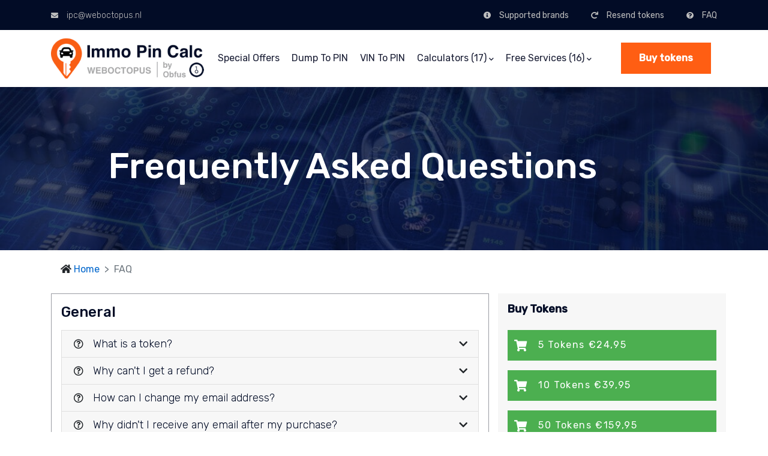

--- FILE ---
content_type: text/html
request_url: https://www.weboctopus.nl/faq.php
body_size: 34024
content:
<!doctype html>
<html lang="zxx" class="no-js">

<head>
    <meta charset="utf-8">
    <meta http-equiv="x-ua-compatible" content="ie=edge">
    <title>Frequently Asked Questions | Immobilizer Pincode Calculator</title>

    <link rel="apple-touch-icon" sizes="180x180" href="/apple-touch-icon.png">
    <link rel="icon" type="image/png" sizes="32x32" href="/favicon-32x32.png">
    <link rel="icon" type="image/png" sizes="16x16" href="/favicon-16x16.png">
    <link rel="manifest" href="/manifest.json">
    <meta name="msapplication-TileColor" content="#da532c">
    <meta name="theme-color" content="#ffffff">

    <meta name="keywords" content="how to tokens, download software, re-download license" />

    <meta name="robots" content="index, follow">
    <meta property="og:title" content="Frequently Asked Questions | Immobilizer Pincode Calculator (official website) - Best ICC alternative"/>
    <meta name="description" content="✅ FAQ ✅ How-To ✅ Tips & Tricks ✅ Information ✅ and more...">
    <meta property="og:description" content="✅ FAQ ✅ How-To ✅ Tips & Tricks ✅ Information ✅ and more..." />
    <meta property="og:image" content="https://www.weboctopus.nl/fb_image.png" />
    <meta property="og:url" content="https://www.weboctopus.nl/faq.php"/>
    <meta property="og:type" content="website" />
    <meta property="og:site_name" content="WebOctopus.NL - Immo Pin Calculator"/>
    <meta name="viewport" content="width=device-width, initial-scale=1">

    <!-- <link rel="manifest" href="site.webmanifest"> -->
    <link rel="shortcut icon" type="image/x-icon" href="/favicon-32x32.png">
    <!-- Place favicon.ico in the root directory -->

    <link rel="dns-prefetch" href="//cdn.jsdelivr.net" />
    <link rel="dns-prefetch" href="//www.gstatic.com" />
    <link rel="dns-prefetch" href="//fonts.gstatic.com" />
    <link rel="dns-prefetch" href="//www.google.com" />
    <link rel="dns-prefetch" href="//www.recaptcha.net" />

    <!-- CSS here -->
    <link rel="stylesheet" href="https://cdnjs.cloudflare.com/ajax/libs/font-awesome/5.12.1/css/all.min.css" integrity="sha256-mmgLkCYLUQbXn0B1SRqzHar6dCnv9oZFPEC1g1cwlkk=" crossorigin="anonymous" defer />

    <link rel="stylesheet" href="dist/styles/main_cb68133d.css" defer />
    <link rel="stylesheet" href="css/owl.carousel.min.css" defer />
    <link rel="stylesheet" href="css/slicknav.css" defer />
    <link rel="stylesheet" href="css/tagsinput.css" defer />

    
    <script>
    if ('serviceWorker' in navigator) {
        window.addEventListener('load', () => {
            navigator.serviceWorker.register('https://www.weboctopus.nl/sw.js')
                .then((reg) => {
                    //console.log('Service worker registered.', reg);
                });
        });
    }
    </script>


        <script type="application/ld+json">{"@context":"https://schema.org","@type":"FAQPage","mainEntity":[{"@type":"Question","name":"What is a token?","acceptedAnswer":{"@type":"Answer","text":"A token is a digital prepaid credit. Some of our services require 1 token for calculation. So with 5 tokens you can calculate 5 PIN codes.<ul><li>Upon payment, the token(s) will be sent to the email address associated with your Paypal account.</li><li>Upon calculation the Pincode will be shown in your webbrowser and also will be sent to the email address associated with your Paypal account.</li><li>Each token service requires just 1 token NEVER more (you can use a token once), if the calculation fails then you can re-use the token so it won't be wasted.</li><li>An unused token remains valid until for the LIFE TIME of this website.</li></ul>"}},{"@type":"Question","name":"Why can't I get a refund?","acceptedAnswer":{"@type":"Answer","text":"Unfortunately a refund is not possible as stated in our Terms of use and Disclaimer which you accept by purchasing tokens (digital credits) and/or license key for a calculator (SOFTWARE). Before purchasing digital products (such as digital credits and/or license key for a calculator), by hitting paypal button, you get a popup with Terms of Use and Disclaimer which you have read+accepted.<br><br>\n<b>If it was a physical product, you could return it. But it is digital, private and personalized to your email address.</b> You can compare tokens with prepaid call credits.<br><br>\nThere is no chance something is wrong with your tokens, they remain valid for ever until you use them. Neither there is a chance something is wrong with your license key, for false positives you need to disable anti-virus or use another system.<br><br>By being a customer (after your purchase) you also gain access to all our free services and updates (free of charge).<br><br>\nIf you are trying to get an unfair refund, we will take actions. We hope you understand that we are forced to put your email + name on a Fraudster / Scammer Blacklist (accessible trough Google search) and your access to our free services will be blocked."}},{"@type":"Question","name":"How can I change my email address?","acceptedAnswer":{"@type":"Answer","text":"For example:<br>\nIf you purchased tokens and/or software license with an paypal email address which you can't access (inbox) anymore, then please let us know your paypal email address which you have used for making payment and your new email address which you use.<br><br>Our database engineer can change your email address in our databases."}},{"@type":"Question","name":"Why didn't I receive any email after my purchase?","acceptedAnswer":{"@type":"Answer","text":"Normally your tokens/license will generated instantly and it will take less then 1 minute (it depends on email provider) after payment that you receive your tokens or software license by email. In cases you didn't received our email (for example because your spam filter removed the email), you also can <a href=\"resubmit-tokens.php\" title=\"Resend Tokens\">resend tokens by yourself</a>. Do not forget to check your spam / junk folder.<br><br>\nBe sure your inbox (email address associated with your Paypal account) is accessible and not full!<br><br>\nhotmail / outlook / gmail users: Be sure you whitelist (add as trusted) emails from: ipc@weboctopus.nl<br><br>\nIf any problem, for example if you didn't receive our email within 24h and resending tokens didn't worked then please contact: ipc@weboctopus.nl as described in Terms of Use and Agreement (which you read + accept before purchasing tokens/license)."}},{"@type":"Question","name":"I don't know how to use your services can you guys help me? Is there any support offered?","acceptedAnswer":{"@type":"Answer","text":"Unfortunately not, because our goal is to offer the lowest price. Our services are 100% webbased and DIY (Do-It-Yourself) and meant for professions with required knowledge.<br><br>\nYou can watch demonstration videos at our youtube channel: <a href=\"https://www.youtube.com/user/vintopin\" rel=\"noopener\" target=\"_blank\">https://www.youtube.com/user/vintopin</a><br><br>\nIf you have questions which are not listed in our FAQ, please let us know by e-mail."}},{"@type":"Question","name":"Will the software license work on my Windows laptop?","acceptedAnswer":{"@type":"Answer","text":"Yes, our licensed calculator software will work on Windows OS. The software is tested on WinXP, Vista, 7, 8(.1) and it should be compatible with Win10."}},{"@type":"Question","name":"My antivirus detects the calculator as a virus! Is it infected?","acceptedAnswer":{"@type":"Answer","text":"No, our calculators are 100% clean.<br/>The anti crack protection and license check using internet connection may trigger false flags for some anti-virus software, because they cannot analyze it. In this case, you can temporarily disable your antivirus software or whitelist the application."}},{"@type":"Question","name":"Why didn't I received my tokens or license(s)?","acceptedAnswer":{"@type":"Answer","text":"Please (re)check your junk / spam box first! <u>Upon payment, the token(s) will be sent to the email address associated with your Paypal account (which you have used for purchasing tokens/licenses).</u> There is a small chance that there is a technical problem at paypal IPN server (Instant Payment Notification) for your transaction, so our service can't send your tokens immediately due third party server issues. Because of that there can be a delay of some minutes. If it takes too long you can <a href=\"resubmit-tokens.php\" title=\"Resend Tokens\">Resend your Tokens</a>."}},{"@type":"Question","name":"I accidentally deleted my tokens (email), what now?","acceptedAnswer":{"@type":"Answer","text":"You can <a href=\"resubmit-tokens.php\" title=\"Resend Tokens\">resend your tokens</a> by your self."}},{"@type":"Question","name":"When I have entered a token it gives \"Invalid Token\" error, why is that?","acceptedAnswer":{"@type":"Answer","text":"This problem is caused by copying &amp; pasting. Be sure there is no space \" \" after the token while you copy/past it."}},{"@type":"Question","name":"Will my token(s) expire?","acceptedAnswer":{"@type":"Answer","text":"No, they never expire. Your tokens remain valid until you use them for a successful calculation."}},{"@type":"Question","name":"Can I buy a single (only 1) token?","acceptedAnswer":{"@type":"Answer","text":"No, min. order quantity is 5 tokens.<br>After your purchase you gain access (for ever) to our free services + updates."}},{"@type":"Question","name":"How can I calculate PIN using Dump To PIN ?","acceptedAnswer":{"@type":"Answer","text":"1. Select vehicle (car) brand\n<ul>\n<li>Click on chiplist (?) / question mark (beside the \"Select dumpfile\" field) to figure out which chip you need to locate and read dump from</li>\n<li>Read chip with your programmer</li>\n<li>Save dump to your HDD</li>\n</ul><br>\n2. Select dump file<br>\n3. Enter Token<br>\n4. Click \"Calculate Pin\" button"}},{"@type":"Question","name":"How to use Dump To PIN calculation (Easy &amp; at Cheapest)?","acceptedAnswer":{"@type":"Answer","text":"If you planning to calculate codes by dump - you need to have:<br>\n<ul>\n<li>Basic knowledge about EEPROM, FLASH and MCU chips.</li>\n<li>Basic knowledge about car electronic units (immobilisers, transponders etc.) and how to locate &amp; open (disassemble) them.</li>\n<li>Several EEPROM / FLASH / MCU programmers and knowledge about how to use them.</li>\n<li>Basic soldering-desoldering skills.</li>\n</ul>\n<br>\nUniversal programmers are expensive, the average prices are between 1000~2000 USD$<br><br>\nIn China there are some good programmers (price &lt; quality), for example here is a link <a target=\"_blank\" rel=\"noopener\" href=\"https://www.ebay.com/bhp/minipro-programmer\">https://www.ebay.com/bhp/minipro-programmer</a>, price is between 30~40USD$<br>\nSo you will be able to read FLASH and EEPROMs.<br><br>\nFor Motorola chips / MCU you need an other programmer such as xprog-m and you will be covered 95% of the chips.<br>\n<br>\nIf you don't have solder skills, you can use a SMD clip (average price is 8USD$).<br>\nYou need to open the electronic units (such as dash, ecu, immo) and in some cases there is no need to desolder the chip. You can use the SMD clip to readout the chip and save the result (dump). After that you can upload the dump to our website and calculate the pincode.<br><br>\nThis is the cheapest and easiest way to obtain pincode from dump. Note: <b> We don't offer any support for your devices, such as reading process, how-to use etc. for all your questions you can contact your supplier. We do not recommend you to use clone/copy versions, you can damage the electronic units!</b>"}},{"@type":"Question","name":"Why do I get the error &quot;Wrong or unsupported dump file&quot;?","acceptedAnswer":{"@type":"Answer","text":"Be sure you read the correct immo chip. For a stable result always desolder the chip and verify the reading process before saving the dump file.<br><br>\nTo see a list of supported units + immo chips: 1. Select car brand, 2. Click on the question mark (?) beside the text \"Select dump file\".<br><br>\nFew crypto units are not supported (yet) for Dump to PIN calculations, such as: <br>\nRB4/8 dashboards, crypto ECU's such as MEV17, MED17, EDC17 (MEDC17). For MEDC17 we have <a href=\"edc17-med17-immo-off.php\" title=\"MEV17/EDC17/MED17 Immobilizer Decoder\">IMMO OFF solution (free service for our customers)</a>.<br>\n<br>\nFor unsupported units, such as above and 3C dashboards with 24C32 (VAG), some 4D dashboards (Audi) try to calculate the PIN by ECU, KESSY, etc. or another supported unit."}},{"@type":"Question","name":"Are all VINs supported by VIN to PIN/KEY calculator?","acceptedAnswer":{"@type":"Answer","text":"If the VIN is stored in our database then the PIN/KEY will be shown. So the answer is: NO, if you want to be sure, please contact us before purchasing tokens so we can confirm."}},{"@type":"Question","name":"Are all Hyundai & KIA VINs/WMIs supported?","acceptedAnswer":{"@type":"Answer","text":"Answer is: No<br><br>\nChinese VINs/WMIs (Beijing Hyundai & Dongfeng Yueda Kia) are not supported.<br>\nHyundai & KIA manufactured in India are limited supported because of the inconsistent check digits in Indian VINs.<br>\n<br>\nAll others:<br>\nIn general there is a chance new PIN + Keycut code (if available) will be calculated. Current number of supported Hyundai & Kia VINs (vehicle coverage) is 36 million+. The coverage is around 65~75% of the vehicles made before 2017.<br><br>\nIf a VIN is not stored in our database then only SMARTRA-2 (used on vehicles made before 2007) will be calculated and SMARTRA-3 is N/A (Not Available).<br><br>\nFor unsupported vehicles you need to calculate PIN code by dump using link(s):<br>\n<a href=\"https://www.weboctopus.nl/immo-code-dump-to-pin.php?brand=KIA\">https://www.weboctopus.nl/immo-code-dump-to-pin.php?brand=KIA</a><br>\n<a href=\"https://www.weboctopus.nl/immo-code-dump-to-pin.php?brand=Hyundai\">https://www.weboctopus.nl/immo-code-dump-to-pin.php?brand=Hyundai</a>"}},{"@type":"Question","name":"Does VIN to PIN for KIA / Hyundai calculate 4 and/or 5 digit PIN code?","acceptedAnswer":{"@type":"Answer","text":"No, VIN to PIN for KIA / Hyundai only calculates 6 digit PIN code(s).<br>\nOld 6 digit PIN: for models with SMARTRA-2 (before 11-05-2007)<br>\nNew 6 digit PIN (only if available in our database): for models with SMARTRA-3 (after 11-05-2007)<br><br>\nFor older 4 and 5 digit you need to calculate it by dump using link(s):<br>\n<a href=\"https://www.weboctopus.nl/immo-code-dump-to-pin.php?brand=KIA\">https://www.weboctopus.nl/immo-code-dump-to-pin.php?brand=KIA</a><br>\n<a href=\"https://www.weboctopus.nl/immo-code-dump-to-pin.php?brand=Hyundai\">https://www.weboctopus.nl/immo-code-dump-to-pin.php?brand=Hyundai</a>"}},{"@type":"Question","name":"How-To calculate mechanical key cutting code for all cars?","acceptedAnswer":{"@type":"Answer","text":"If your vehicle brand is not listed in our <a href=\"https://www.weboctopus.nl/vin2pin-pin-by-vin.php\">VIN to PIN</a> page then we recommend you to purchase cheap Lishi 2-in-1 lockpick and decoders.\nYou can purchase it at Asian webshops for a price between 15 - 20 USD$ including shipping. After a little practice you can obtain key cutting code within 10 minute. Only buy from trusted shops and don't wast money to overpriced products."}},{"@type":"Question","name":"Does VIN to PIN for OPELS work for EU Cars?","acceptedAnswer":{"@type":"Answer","text":"No, VIN to PIN for Opel is only for Latin Opels.<br>\nLatin Opels are manufactured by General Motors and made in Brasil, Mexico, Argentina etc. (Latin = South America). <b>Please note VIN coverage may not be 100%, this service covers only some 2000-2010 models.</b> For Europe (Germany) made Opels and unsupported VIN's you need to calculate it by dump:<br><br>\n<a href=\"https://www.weboctopus.nl/immo-code-dump-to-pin.php?brand=Opel\">https://www.weboctopus.nl/immo-code-dump-to-pin.php?brand=Opel</a><br>\nSupported Units are: BCM, CIM, DDM, Display, ECU, Immobox, Dash, navigation, Radio, UCH.<br><br>\nSupported immo chips are:<br><br>\nBCM : 24C04, 24C16, 93C46, 93C66, 93C86, 95040, 95080, HC912DG128<br>\nCIM : 93C76, 95160, MC9S12DT128B<br>\nDDM : MC68HC08AZ60<br>\nDisplay : 25080, 93C56, 93C66<br>\nECU : 24C04, 95P08, 93C86, 95080, 95160, 95320, 95640, AM29BL802CB, HC11F1<br>\nImmobilizer Box : 24C04, 93C46, 93C66, TMS370C702, MC68HC05B6, MC68HC08AB16A, 68HC912DC128A<br>\nInstrument Cluster (Dash) : 93C66, 95080, 780828<br>\nNavigation : 24C16<br>\nRadio : 24C32, 95640, MC68HC05B16 (Blaupunkt / Grundig CAR2003, CC20, CD30, CD30 MP3, CAR300D, CDC40, CDC40 Opera)<br>\nREC : 95040<br>\nUCH : 93C66<br>\n<br>\n!!!Note: Select Renault as brand for Opel models based on Renault platforms."}},{"@type":"Question","name":"Does LATIN Chevrolet, Opel / Vauxhall, Holden, GM VIN to PIN calculation supports all VIN's?","acceptedAnswer":{"@type":"Answer","text":"No, VIN to PIN calculations (for: Latin Chevrolet, Latin Opel / Vauxhall, Latin Holden, Latin GM) are only designed for <b>Latin</b> vehicles, which are manufactured by General Motors and made in Brasil, Mexico, Argentina etc. (Latin = South America). <b>Please note VIN coverage may not be 100%, this service covers only some 2000-2010 models.</b><br><br>For unsupported VIN's you need to calculate it by dump using link: <a href=\"https://www.weboctopus.nl/immo-code-dump-to-pin.php\">https://www.weboctopus.nl/immo-code-dump-to-pin.php</a><br><br>\nSupported Units are: BCM, CIM, DDM, Display, ECU, Immobox, Dash, navigation, Radio, UCH.<br><br>\nSupported immo chips are:<br><br>\nBCM : 24C04, 24C16, 93C46, 93C66, 93C86, 95040, 95080, HC912DG128<br>\nCIM : 93C76, 95160, MC9S12DT128B<br>\nDDM : MC68HC08AZ60<br>\nDisplay : 25080, 93C56, 93C66<br>\nECU : 24C04, 95P08, 93C86, 95080, 95160, 95320, 95640, AM29BL802CB, HC11F1<br>\nImmobilizer Box : 24C04, 93C46, 93C66, TMS370C702, MC68HC05B6, MC68HC08AB16A, 68HC912DC128A<br>\nInstrument Cluster (Dash) : 93C66, 95080, 780828<br>\nNavigation : 24C16<br>\nRadio : 24C32, 95640, MC68HC05B16 (Blaupunkt / Grundig CAR2003, CC20, CD30, CD30 MP3, CAR300D, CDC40, CDC40 Opera)<br>\nREC : 95040<br>\nUCH : 93C66<br>\n<br>\n!!!Note: Select Renault as brand for Opel models based on Renault platforms."}},{"@type":"Question","name":"Are all Mitsubishi and Suzuki models supported for Model Name to PIN calculation?","acceptedAnswer":{"@type":"Answer","text":"No, it is limited. Bellow is a list of supported models:<br><br>\n<b>Please note Default PIN code can be changed by using an diagnostic scanner. In this case you will need to calculate PIN code by dump.</b><br><br>\n<u>Supported Suzuki models:</u><br>\n<ul>\n<li>Grand Vitara</li>\n<li>Vitara</li>\n<li>Wagon</li>\n<li>Wagon R</li>\n<li>Splash</li>\n<li>Swift</li>\n<li>Swift+</li>\n<li>SX4</li>\n<li>SX4 S-Cross</li>\n<li>Vitara</li>\n<li>XL7</li>\n</ul>\n<br>\n<u>Supported Mitsubishi models:</u><br>\n<ul>\n<li>3000GT</li>\n<li>Carisma</li>\n<li>Colt (many types)</li>\n<li>Colt 1000</li>\n<li>Colt 11-F</li>\n<li>Colt 1100</li>\n<li>Colt 1100F</li>\n<li>Colt 1200</li>\n<li>Colt 1500</li>\n<li>Colt 600</li>\n<li>Colt 800</li>\n<li>Colt Bakkie</li>\n<li>Colt Galant</li>\n<li>Colt Rodeo</li>\n<li>Colt T120SS</li>\n<li>Galant</li>\n<li>Delica</li>\n<li>Diamante</li>\n<li>Eclipse</li>\n<li>Endeavor</li>\n<li>Galant</li>\n<li>Galant Fortis</li>\n<li>Galant FTO</li>\n<li>Galant GTO</li>\n<li>Galant Lambda</li>\n<li>Galant VR-4</li>\n<li>Grandis</li>\n<li>iMiEV</li>\n<li>L200</li>\n<li>L400</li>\n<li>Lancer</li>\n<li>Lancer (A70)</li>\n<li>Lancer Celeste</li>\n<li>Lancer Evolution</li>\n<li>Lancer Evolution X</li>\n<li>Lancer WRC</li>\n<li>Magna</li>\n<li>Magnum</li>\n<li>Mirage</li>\n<li>A70</li>\n<li>MiEV Evolution</li>\n<li>Montero</li>\n<li>Montero iO</li>\n<li>Montero Sport</li>\n<li>Nativa</li>\n<li>Outlander</li>\n<li>Outlander Sport</li>\n<li>Pajero</li>\n<li>Pajero iO</li>\n<li>Pajero Junior</li>\n<li>Pajero Mini</li>\n<li>Pajero Pinin</li>\n<li>Pajero Sport</li>\n<li>Pajero TR4</li>\n<li>Pinin</li>\n<li>RVR</li>\n<li>Shogun</li>\n<li>Shogun Pinin</li>\n<li>Shogun Sport</li>\n<li>Sigma</li>\n<li>Space Gear</li>\n<li>Space Runner</li>\n<li>Space Star</li>\n<li>Space Wagon</li>\n<li>Star</li>\n<li>Starion</li>\n</ul>\n\n<br>\nTo calculate default immobilizer (PIN) code for Mitsubishi/Suzuki, enter first 4 chars of model name (exception for models with short names, such as SX4).<br>\nExample:<br><br>\nSuzuki Swift+, you need to enter: SWIF<br>\nMitsubishi Carisma, you need to enter: CARI<br>\nMitsubishi MiEV Evolution, you need to enter: MIEV"}},{"@type":"Question","name":"Can I calculate PIN with alphanumeric Nissan/Infiniti BCM Seed code?","acceptedAnswer":{"@type":"Answer","text":"No, only hex chars/digits are accepted as Seed code."}},{"@type":"Question","name":"How to convert MCC Smart keycode to cutcode in Instacode?","acceptedAnswer":{"@type":"Answer","text":"Currently you can't. You need a machine/software that has Daimler AG (Mercedes-Benz and Smart) code database and convert MCC key code to cuts. Instacode is currently missing this info.<br/><br/>If you don't have a compatible machine/software then we recommend you to use cheap lishi 2-in 1 decoder picker and decode the lock."}},{"@type":"Question","name":"Why didn't the provided code work?","acceptedAnswer":{"@type":"Answer","text":"Do you know the history of the vehicle? Some dealer tools can change the PIN code in that case you need to <a href=\"https://www.weboctopus.nl/immo-code-dump-to-pin.php\">calculate PIN by Dump</a>. Notice: Not all dumps are supported.\nFor example, if they the previous owner changed ECU or some other electronic unit, or changed the PIN by dealer because of donor unit, then the calculated / default / factory codes won't work."}},{"@type":"Question","name":"I want to use Free Services, how to become a member?","acceptedAnswer":{"@type":"Answer","text":"Once you have purchased tokens (minimal 5 tokens), you will have unlimited and forever (free access) to all our free services and updates*. Even if you spend all your tokens you still have access.<br><br>\n\n<i>*Please respect our rules:</i> <br>\n<ul>\n<li>Don't share your account information</li>\n<li>Don't flood the server with heavy requests</li>\n<li>Don't provide PIN / KEY codes to third-party (forums/internet/etc..)<br><b>or else your account get locked and NO REFUND!</b></li>\n</ul>"}},{"@type":"Question","name":"Can I still use Free Services after I used all my tokens?","acceptedAnswer":{"@type":"Answer","text":"Yes!"}},{"@type":"Question","name":"Is the Free Service really worth 2590 EURO? And is it really free for me?","acceptedAnswer":{"@type":"Answer","text":"Yes indeed! The Free Services are worth minimal &euro;2.590,00 . But for our customers we offer it as Free Service.<br><br>\n\nSo, Free Services are worth 2590 EURO, but free for you!<br><br>\nPrices are based on the used prices of our competitors:<br><br>\n\n<a href=\"airbag-srs-repair-clear-clean-reset-crash.php\">Airbag / SRS Repair Tool (supports approx.~4000 airbag units!)</a> - <b>worth &euro;490</b><br>\n<a href=\"mercedes-seed-key-calculator.php\">Mercedes Seed-Key Calculator for Vediamo and Monaco</a> - <b>worth &euro;500</b><br>\n<a href=\"vag-temic-tcu-dsg-immo-editor-tool-dq200-dq250-dq400-mqb.php\">TCU DSG DQ200/DQ250 MQB/250Fxx/400e IMMO & Editor Tool - Basic</a> - <b>worth &euro;250</b><br>\n<a href=\"pats.php\">PATS Login (outcode/incode) calculator 4.0</a> - <b>worth &euro;100</b><br>\n<a href=\"nissan-infiniti-NATS.php\">NATS PIN Calculator by SEC & ICU Labels</a> - <b>worth &euro;75</b><br>\n<a href=\"edc17-med17-immo-off.php\">EDC17 MED17 MEDV17 MEV17 ME17, IMMO OFF (by FLASH dump)</a> - <b>worth &euro;280</b><br>\n<a href=\"pcr2.1-tool-dpf-fap-egr-rge-off.php\">PCR2.1 TOOL</a> - <b>worth &euro;120</b><br>\n<a href=\"truck-bike-tractor-bus-immo-off.php\">BIKE, BUS, TRUCK: IMMO OFF / VIRGINIZE</a> - <b>worth &euro;250</b><br>\n<a href=\"universal-immo-decoder-tool.php\">Universal Immo Decoder Tool</a> - <b>worth &euro;300</b><br>\n<a href=\"ecu-identification-part-number-finder-info-extractor-from-dump.php\">Universal ECU Info Extractor / Part number Finder</a> - <b>worth &euro;50</b><br>\n<a href=\"dump-file-hex-compare-difference-checker-patcher.php\">File Compare, Difference Finder and Patch Tool</a> - <b>worth &euro;50</b><br>\n<a href=\"fdok-keygen-mercedes-benz-das-fdok-vdoc-encrypted-random-number-calculator.php\">OLD FDOK Calculator</a> - <b>worth &euro;25</b><br>\n<a href=\"toyota-4D-dealer-master-key-generator-tool.php\">Toyota 4D KeyTool (master key generator by Dump)</a> - <b>worth &euro;50</b><br>\n<a href=\"pcm-code.php\">Honda & Acura PCM Calculator (HDS V3.014)</a> - <b>worth &euro;10</b><br>\n<a href=\"ecu-database.php\">Bosch ECU database 2.0</a> - <b>worth &euro;25</b><br>\n<a href=\"airbag-srs-repair-clear-clean-reset-crash.php#maskset\">Motorola MCU, FLASH, BOSCH (E)EPROM MASKSET decoder database</a> - <b>worth &euro;15</b><br><br>\nAnother thing to keep in mind: while our competitors typically charge monthly/yearly or other period for an update or renewal fee, <b>we always provide Free Updates for Lifetime* and our digital products never expire!</b>"}},{"@type":"Question","name":"Why do I get &quot;SAFE&quot; in dash after immo off EDC17 (VAG)?","acceptedAnswer":{"@type":"Answer","text":"After Immo off VAG ECU, car will start without a valid transponder (always use a key with transponder even if it is blank).<br><br>\nBy using a donor ECU or dash the car also will star, but you will have SAFE in dash due non matching dash cluster data.<br><br>\nAlways be sure new (donor) unit serial number and HW versions are matching with original unit. In case of replacements, note that ECU from automatic transmission car doesn't work in manual and vise versa.<br><br>\nTo get rid of SAFE, PIN/CS/MAC must transferred from original unit to new (donor) unit. Use tour tool <a href=\"https://www.weboctopus.nl/vag-immo-editor-clone-ecu-audi-seat-skoda-vw-bosch-med17-edc17-me17.php?edc_option=edit_data#calculator\">VAG Bosch EDC17/MED17/ME17 Immo Editor & ECU Clone Tool</a> to edit VIN/PIN/CS/MAC.<br><br>\nWhat you also can try to get rid of some ECU errors is:<br>\n1. Disconnect both accu (battery) cables - and + for few minutes<br>\n2. Use a key with transponder and leave ignition ON for 20 min.<br><br>\nif that one doesn't work<br>\n1. Disconnect both accu (battery) cables - and + for few minutes<br>\n2. Use a key with valid transponder and turn key 5 times to \"ON\" and \"OFF\""}},{"@type":"Question","name":"It says wrong MAC. How to get correct MAC values?","acceptedAnswer":{"@type":"Answer","text":"Sometimes you need to inverting the MAC.<br/>For example: 12ABCDEF needs to be EF CD AB 12"}},{"@type":"Question","name":"How to separate Cluster MAC and ECU MAC?","acceptedAnswer":{"@type":"Answer","text":"First 4 chars of the MAC = Cluster MAC last 4 chars = ECU MAC.<br/>For example: 1B2C3D4F,<br/>MAC CLUSTER = 1B2C<br/>MAC ECU = 3D4F"}},{"@type":"Question","name":"Why can't I get CS from SIMOS18?","acceptedAnswer":{"@type":"Answer","text":"Our service only works on the Continental Simos (18.x) family of ECUs (without SHE). In your case, the CS is stored in SHE, so it is not possible to extract it from the dump."}},{"@type":"Question","name":"Will an OBD readout always work?","acceptedAnswer":{"@type":"Answer","text":"No, it is recommend to upload a full (boot mode) readout. A full readout contains all error entries."}},{"@type":"Question","name":"What does ----- mean in DTC table?","acceptedAnswer":{"@type":"Answer","text":"Empty/unused (P0000) errors. You can ignore them."}},{"@type":"Question","name":"How can I disable 35+ DTCs? Can you give me an example for 40 DTCs?","acceptedAnswer":{"@type":"Answer","text":"Max. 35 DTCs are allowed to disable at the same time. So if you have 35+ then you need to divide into up to 35 DTCs.\nFor example if you have 40 DTCs do the 35 the first time and the remaining 5 DTCs the second time. Don't forget to upload the modified (dtc-off.bin) the second time instead of ORI file :)"}},{"@type":"Question","name":"How To: Smart Code Reset","acceptedAnswer":{"@type":"Answer","text":"<ol>\n<li>Open Techstream.</li>\n<li>Click &quot;Connect to Vehicle&quot; button.</li>\n<li>Select Division, Model, Year, Engine and specify Options. Click &quot;Next >&quot;.</li>\n<li>Select &quot;Smart Key&quot; in &quot;All ECUs&quot; Tab.</li>\n<li>Click &quot;Utility&quot; button.</li>\n<li>Select &quot;Smart Code Reset&quot; in Utility Selection Menu (Smart Key\nLive-tab).</li>\n<li>Make sure driver door is open. Close all other doors! And don't touch\nsteering wheel and pedal! Smart Code Reset utility will erase all smart codes in vehicle!</li>\n<li>Check &quot;I understand&quot; and click &quot;Next >&quot;.</li>\n<li>Click &quot;Get Pass-Code&quot; button and press &quot;Copy&quot; to copy Seed Number to the clipboard.</li>\n<li><b>Open our <a href=\"lexus-scion-toyota-pass-code-by-seed-code-calculator.php\">online PASS-CODE Calculator</a>. Paste VIN vehicle, Seed Number\nand press &quot;Calculate Pass-Code&quot;.</b><br>\nYou will get Pass-Code Number. Paste Pass-Code, click &quot;Next >&quot; and confirm.</li>\n<li>Smart Code Reset will start. Wait for 16 Minutes for Smart Resetting. When it is finished use one of the Toyota factory procedure for programming keys.</li>\n</ol>"}},{"@type":"Question","name":"How To: Smart-Key Registration (key programming)","acceptedAnswer":{"@type":"Answer","text":"<b>NOTE: When ID Code Box and Smart ECU are replaced a Smart Code Reset must be performed! You can use Smart Code Registration for new and used smart-keys.</b><br>\n<ol>\n<li>Open Techstream.</li>\n<li>Click &quot;Connect to Vehicle&quot; button.</li>\n<li>Select Division, Model, Year, Engine and specify Options. Click &quot;Next >&quot;.</li>\n<li>Select &quot;Smart Key&quot; in &quot;All ECUs&quot; Tab.</li>\n<li>Click &quot;Utility&quot; button.</li>\n<li>Select &quot;Smart Code Registration (Clasic)&quot; in Utility Selection Menu (Smart Key\nLive-tab).</li>\n<li>Make sure Power/Engine Switch is ON (IG) and click &quot;Next >&quot; to proceed.</li>\n<li>Choose for 3th option (&quot;I am a registering keys and have replaced the ID Code Box and Smart ECU or have performed Smart Code Reset&quot;) and click &quot;Next >&quot;.</li>\n<li>To register a key, touch the Power/Engine Switch with the key (within 30 seconds).</li>\n</ol>"}},{"@type":"Question","name":"How To: Keylearn an used / secondhand keyfob from ebay?","acceptedAnswer":{"@type":"Answer","text":"Usually, after the procedure for resetting all keys, the procedure for adding all available keys automatically starts. The keys used earlier can be added in this way.<br><br>\nIn most cases the essential part is to register the \"purchased used\" key first after resetting the SKS. It goes wrong if you registering the old (working with SKS previously) key first."}},{"@type":"Question","name":"Why do I get the error &quot;Lost Connection to Vehicle&quot;?","acceptedAnswer":{"@type":"Answer","text":"Seed codes are &quot;rolling codes&quot;, if the procedure takes too long or if the hardware get disconnected then pass-code won't be accepted.<br><br>\nBe sure there is no mistakes in 96 chars and VIN, because it is impossible for our calculator to return a wrong Pass-Code.<br><br>\n<b>Another major common problem is a defective USB extension cable</b>.<br><br>\nIf the problem continues it could be a software bug, try to upgrade/downgrade to an other supported version. But ALWAYS be sure USB extension cable is working 100%.<br><br>\nSmart Code Reset will take up to 16 minutes. If the code isn't accepted because of defective USB extension cable, low battery, electronic glitch, unuseful key etc. then re-use your same token until you succeed. When using this service your token will be linked with the VIN, so if the connection losses for previously mentioned reasons then you can repeat Pass-Code calculation for FREE."}},{"@type":"Question","name":"Can I calculate Techstream Pass-Code for Toyota RAV4, Camry, Scion iA, Lexus ES?","acceptedAnswer":{"@type":"Answer","text":"It depends on the algorithm. Our Techstream Pass-Code calculator works for 96-seeds algorithm, so all vehicles which use 96-seed algorithm are supported. Some 2019+ vehicles such as Toyota RAV4, Toyota Camry, Scion iA, Lexus ES etc. also use a second (non 96 char) algorithm which is currently not supported."}},{"@type":"Question","name":"Can I calculate Techstream Pass-Code for Japanese VIN number?","acceptedAnswer":{"@type":"Answer","text":"Only 17-character VINs are supported other VINs are not supported. But there is a simple trick that could work: First check your local (country) laws and be sure it is legal to rewrite the VIN by yourself to 17-characters, if so then you can try to change/enter VIN in Techstream to \"11111111111111111\"."}},{"@type":"Question","name":"What can I do if calculated enc. rnd. number isn't accepted?","acceptedAnswer":{"@type":"Answer","text":"If the code isn't accepted by hardware failure or DAS software bug, as temporary solution you should disconnect and reconnect to vehicle to generate a new \"random number\", 2nd calculation the code should work. If you find any bugs in the calculator please let us know the ID Code (serial number of MR control unit) and we'll release an update (free of charge)."}},{"@type":"Question","name":"When I run the calculator it gives \"Component 'TabCtl32.ocx'...\" error, how can I solve the problem?","acceptedAnswer":{"@type":"Answer","text":"Extract files NEW_FDOK_CALCULATOR.exe and TabCtl32.ocx and be sure they are in the same destination path/dir/folder. Right click (with your mouse button) NEW_FDOK_CALCULATOR.exe and choose \"Run as administrator\", that one should fix the issue (auto register the missing/required OCX file) and software will run. Please contact us if there is any trouble after you tried this."}},{"@type":"Question","name":"Why do I get error 'Unable to connect to the FDOK license server, ...'","acceptedAnswer":{"@type":"Answer","text":"The software needs to make contact with our License (web)server + database to check your license if it's valid and not a pirated version. If it can't contact the license server, for example if you're not connected to internet then this error will be shown.<br><br>\nAs you can read at the <a href=\"new-fdok-vedoc-encrypted-random-number-mr-download-calculator-software.php\">webpage (FDOK + MR1 Calculator)</a>, when you scroll down you can clearly read the text:<br>\n<b>** Software requires internet connection for license checking (anti crack protection).</b><br>\n<br>\nOur software works without dongle and is not hwid locked (you can run it on any system), but it requires internet access because of all software can be cracked/patched in memory and there is no way to protect it without online license check.<br><br>\n<b>In case you're offline:</b><br>\nAs temporary solution you can ask someone to run it on a system with internet connection and call them over phone to give input and ask them for output.<br><br>\n<b>In case you're already connected:</b><br>\nMaybe your firewall is blocking the file, in that case you need to put the file in \"trusted\" or \"whitelist\". If it still doesn't work then it could be caused by OS configuration settings, try to run the calculator on another system."}},{"@type":"Question","name":"Which calculations are X# calculations are supported by FDOK Calculator?","acceptedAnswer":{"@type":"Answer","text":"As described on the page supported FDOK (VeDoc) calculation types are:<br>\n<ul>\n<li>XS: Changing of NOx Torque Limit (EURO6)</li>\n<li>XT: Changing of NOx Torque Limit (EURO4+5)</li>\n<li>XN: Erasing of emissions-relevant fault codes in Actuations of SCR exhaust after-treatment system</li>\n</ul>\n<br>\nUnsupported calculation types are:<br>\nTypes such as XA, XS, X1-X8 (key learning) etc. are calculated in electronics control modules, it is impossible to generate them with a standalone software. The only solution is a physical access to modules (ACM, PLD, MCM, etc.), but we don't know the OBD/hardware data algorithms."}},{"@type":"Question","name":"Will Special Functions calculations work for DAS/Xentry 2019+?","acceptedAnswer":{"@type":"Answer","text":"No,<br/><br/>The software is from 2019. We recommend you to use DAS/Xentry v03.2019 for Special Functions. It doesn't work 100% for Xentry 09.2019 and newer "}}]}</script>
        
    <script src="https://cdnjs.cloudflare.com/ajax/libs/modernizr/2.8.3/modernizr.min.js" integrity="sha256-0rguYS0qgS6L4qVzANq4kjxPLtvnp5nn2nB5G1lWRv4=" crossorigin="anonymous" defer></script>
    <script src="https://cdnjs.cloudflare.com/ajax/libs/jquery/3.4.1/jquery.min.js" integrity="sha256-CSXorXvZcTkaix6Yvo6HppcZGetbYMGWSFlBw8HfCJo=" crossorigin="anonymous" defer></script>
    <script src="https://cdnjs.cloudflare.com/ajax/libs/popper.js/1.14.3/umd/popper.min.js" integrity="sha384-ZMP7rVo3mIykV+2+9J3UJ46jBk0WLaUAdn689aCwoqbBJiSnjAK/l8WvCWPIPm49" crossorigin="anonymous" defer></script>
    <script src="https://cdnjs.cloudflare.com/ajax/libs/OwlCarousel2/2.3.4/owl.carousel.min.js" integrity="sha256-pTxD+DSzIwmwhOqTFN+DB+nHjO4iAsbgfyFq5K5bcE0=" crossorigin="anonymous" defer></script>
    <script src="https://cdnjs.cloudflare.com/ajax/libs/jquery.isotope/3.0.6/isotope.pkgd.min.js" integrity="sha256-CBrpuqrMhXwcLLUd5tvQ4euBHCdh7wGlDfNz8vbu/iI=" crossorigin="anonymous" async></script>
    <script src="https://cdnjs.cloudflare.com/ajax/libs/SlickNav/1.0.10/jquery.slicknav.min.js" integrity="sha256-h/TwuBQqRBiExw0sK/HdwzJI7uYFBrJ2Ebo7gn9AGz4=" crossorigin="anonymous" defer></script>

    <script src="dist/scripts/main_cb68133d.js" defer></script>

    <script src="js/tagsinput.min.js" defer></script>

    
    </head>

<body>
<div class="dim-layer"></div>
<!-- header-start -->
<header>
    <div class="header-area">
        <div class="header-top black-bg d-none d-md-block">
            <div class="container">
                <div class="row">
                    <div class="col-md-4 col-lg-6">
                        <div class="header-contact">
                            <a href="mailto:ipc@weboctopus.nl"><i class="fa fa-envelope"></i>ipc@weboctopus.nl</a>
                        </div>
                    </div>
                    <div class="col-md-8 col-lg-6">
                        <div class="header-top-menu">
                            <nav>
                                <ul>
                                    <li><a href="supported-brands.php"><i class="fas fa-info-circle"></i>Supported brands</a></li>
                                    <li><a href="resubmit-tokens.php"><i class="fas fa-redo"></i>Resend tokens</a></li>
                                    <li><a href="faq.php"><i class="fas fa-question-circle"></i>FAQ</a></li>
                                </ul>
                            </nav>
                        </div>
                    </div>
                </div>
            </div>
        </div>
        <div id="sticky-header" class="main-header-area white-bg">
            <div class="container">
                <div class="row align-items-center position-relative">
                    <div class="col-md-3 col-lg-2 col-xl-3">
                        <div class="logo-img">
                            <a href="/" aria-label="Home page">
                                <img src="dist/images/logo_1bcc22e5.png" alt="WebOctopus Logo" class="img-fluid">
                            </a>
                        </div>
                    </div>
                    <div class="col-md-9 col-lg-8 col-xl-7 px-lg-0 position-initial">
                        <div class="main-menu d-none d-lg-block">
                            <nav>
                                <ul id="navigation">
                                                                                                                        <li><a class="text-decoration-none " href="index.php" >Special Offers </a></li>
                                                                                                                                                                <li><a class="text-decoration-none " href="immo-code-dump-to-pin.php" >Dump To PIN </a></li>
                                                                                                                                                                <li><a class="text-decoration-none " href="vin2pin-pin-by-vin.php" >VIN To PIN </a></li>
                                                                                                                                                                <li class="d-none d-lg-inline-block"><a class="text-decoration-none " href="calculators.php"  title="Calculators">Calculators (17) <i class="fas fa-chevron-down"></i></a>
                                                <div class="submenu dim-onhover row border-line disable-select">
                                                    <i class="fas fa-times fa-2x position-absolute close-submenu" data-toggle="tooltip" data-placement="top" title="Close submenu"></i>
                                                                                                        <div class="col-6 first-column">
                                                                                                                                                                        <span class="d-block font-weight-bold mt-4">Immobilizer Tools</span>
                                                        <ul>
                                                                                                                            <li><a href="bosch-md1-mg1-immo-off-remover-disabler-psa-citroen-peugeot-opel.php" title="Bosch MD1/MG1 IMMO OFF Tool">Bosch MD1/MG1 IMMO OFF Tool</a></li>
                                                                                                                            <li><a href="vag-temic-tcu-dsg-immo-editor-tool-pro-dq200-dq250-dl501-381-mqb-clone.php" title="VAG Temic TCU DSG IMMO Editor & Clone Tool - Pro">VAG Temic TCU DSG IMMO Editor & Clone Tool - Pro</a></li>
                                                                                                                            <li><a href="vag-immo-editor-clone-ecu-continental-simos-pcr2.1-audi-seat-skoda-vw.php" title="VAG PCR2.1 IMMO Editor & Clone Tool">VAG PCR2.1 IMMO Editor & Clone Tool</a></li>
                                                                                                                            <li><a href="vag-continental-simos-pcr2-1-immo-off-remover-disabler-audi-seat-skoda-vw.php" title="VAG PCR2.1 IMMO OFF Tool">VAG PCR2.1 IMMO OFF Tool</a></li>
                                                                                                                            <li><a href="vag-immo-editor-clone-ecu-continental-simos18-audi-seat-skoda-vw.php" title="VAG SIMOS18 IMMO Editor & Clone Tool">VAG SIMOS18 IMMO Editor & Clone Tool</a></li>
                                                                                                                            <li><a href="vag-continental-simos-18-immo-off-remover-disabler-audi-seat-skoda-vw.php" title="VAG SIMOS18 IMMO OFF Tool">VAG SIMOS18 IMMO OFF Tool</a></li>
                                                                                                                            <li><a href="vag-immo-editor-clone-ecu-audi-seat-skoda-vw-bosch-med17-edc17-me17.php" title="VAG EDC17/MED17/ME17 IMMO Editor & Clone Tool <b>(UPDATED)</b>">VAG EDC17/MED17/ME17 IMMO Editor & Clone Tool <b>(UPDATED)</b></a></li>
                                                                                                                            <li><a href="vag-audi-seat-skoda-vw-med17-edc17-immo-off-eeprom.php" title="VAG & PSA EDC17/MED17/MEV17 EEPROM Tool - IMMO OFF">VAG & PSA EDC17/MED17/MEV17 EEPROM Tool - IMMO OFF</a></li>
                                                                                                                    </ul>
                                                                                                                                                                                                                                <span class="d-block font-weight-bold mt-4">Software (downloadable)</span>
                                                        <ul>
                                                                                                                            <li><a href="nissan-infiniti-bcm-immu-to-pin-software.php" title="New Nissan / Infiniti BCM & IMMU to PIN Code Calculator 4.0">New Nissan / Infiniti BCM & IMMU to PIN Code Calculator 4.0</a></li>
                                                                                                                            <li><a href="new-fdok-vedoc-encrypted-random-number-mr-download-calculator-software.php" title="Mercedes-Benz DAS FDOK/VEDOC Encrypted Random Number + MR Download Calculator">Mercedes-Benz DAS FDOK/VEDOC Encrypted Random Number + MR Download Calculator</a></li>
                                                                                                                            <li><a href="carrier-maxima-supra-motohours-logicboard-repair.php" title="Carrier (Maxima) Moto Hours (Time) Repair/(Ex)Changer 1.0">Carrier (Maxima) Moto Hours (Time) Repair/(Ex)Changer 1.0</a></li>
                                                                                                                    </ul>
                                                                                                                                                                                                                            </div><div class="col-6 second-column">
                                                                                                                <span class="d-block font-weight-bold mt-4">Calculators</span>
                                                        <ul>
                                                                                                                            <li><a href="dtc-decoder-disabler-remover-eraser-off.php" title="DTC Decoder (Disabler/Eraser/Remover/OFF) Tool">DTC Decoder (Disabler/Eraser/Remover/OFF) Tool</a></li>
                                                                                                                            <li><a href="mercedes-benz-key-calculator.php" title="Calculate Mercedes-Benz Keys by EZS / EIS Dump">Calculate Mercedes-Benz Keys by EZS / EIS Dump</a></li>
                                                                                                                            <li><a href="lexus-scion-toyota-pass-code-by-seed-code-calculator.php" title="Techstream Pass-Code Calculator">Techstream Pass-Code Calculator</a></li>
                                                                                                                            <li><a href="jaguar-land-rover-coded-access-password-by-seed-code-calculator.php" title="JLR IDS / SDD Password by Seed Number Calculator For Jaguar, Land Rover">JLR IDS / SDD Password by Seed Number Calculator For Jaguar, Land Rover</a></li>
                                                                                                                            <li><a href="dddl-ddl8-detroit-backdoor-password-calculator-generator.php" title="Backdoor Password by VIN & SEED Calculator For Detroit DDL8">Backdoor Password by VIN & SEED Calculator For Detroit DDL8</a></li>
                                                                                                                            <li><a href="iveco-alphanumeric-code-calculator.php" title="Iveco Alphanumeric Code Calculator">Iveco Alphanumeric Code Calculator</a></li>
                                                                                                                    </ul>
                                                                                                                                                                    </div>
                                                </div>
                                            </li>
                                            <!-- Mobile menu-->
                                            <li class="d-lg-none"><a href="calculators.php"  title="Calculators">Calculators (17) </a>
                                                <ul class="submenu">
                                                                                                            <li><a href="bosch-md1-mg1-immo-off-remover-disabler-psa-citroen-peugeot-opel.php" title="Bosch MD1/MG1 IMMO OFF Tool">Bosch MD1/MG1 IMMO OFF Tool</a></li>
                                                                                                            <li><a href="vag-temic-tcu-dsg-immo-editor-tool-pro-dq200-dq250-dl501-381-mqb-clone.php" title="VAG Temic TCU DSG IMMO Editor & Clone Tool - Pro">VAG Temic TCU DSG IMMO Editor & Clone Tool - Pro</a></li>
                                                                                                            <li><a href="vag-immo-editor-clone-ecu-continental-simos-pcr2.1-audi-seat-skoda-vw.php" title="VAG PCR2.1 IMMO Editor & Clone Tool">VAG PCR2.1 IMMO Editor & Clone Tool</a></li>
                                                                                                            <li><a href="vag-continental-simos-pcr2-1-immo-off-remover-disabler-audi-seat-skoda-vw.php" title="VAG PCR2.1 IMMO OFF Tool">VAG PCR2.1 IMMO OFF Tool</a></li>
                                                                                                            <li><a href="vag-immo-editor-clone-ecu-continental-simos18-audi-seat-skoda-vw.php" title="VAG SIMOS18 IMMO Editor & Clone Tool">VAG SIMOS18 IMMO Editor & Clone Tool</a></li>
                                                                                                            <li><a href="vag-continental-simos-18-immo-off-remover-disabler-audi-seat-skoda-vw.php" title="VAG SIMOS18 IMMO OFF Tool">VAG SIMOS18 IMMO OFF Tool</a></li>
                                                                                                            <li><a href="vag-immo-editor-clone-ecu-audi-seat-skoda-vw-bosch-med17-edc17-me17.php" title="VAG EDC17/MED17/ME17 IMMO Editor & Clone Tool <b>(UPDATED)</b>">VAG X17 IMMO Editor & Clone Tool</a></li>
                                                                                                            <li><a href="vag-audi-seat-skoda-vw-med17-edc17-immo-off-eeprom.php" title="VAG & PSA EDC17/MED17/MEV17 EEPROM Tool - IMMO OFF">X17 EEPROM Tool</a></li>
                                                                                                            <li><a href="nissan-infiniti-bcm-immu-to-pin-software.php" title="New Nissan / Infiniti BCM & IMMU to PIN Code Calculator 4.0">NEW BCM to PIN Calculator</a></li>
                                                                                                            <li><a href="dtc-decoder-disabler-remover-eraser-off.php" title="DTC Decoder (Disabler/Eraser/Remover/OFF) Tool">DTC Decoder (Disabler/Eraser/Remover/OFF) Tool</a></li>
                                                                                                            <li><a href="mercedes-benz-key-calculator.php" title="Calculate Mercedes-Benz Keys by EZS / EIS Dump">Mercedes Star Key Calculator (MB-SKC)</a></li>
                                                                                                            <li><a href="lexus-scion-toyota-pass-code-by-seed-code-calculator.php" title="Techstream Pass-Code Calculator">Techstream Pass-Code Calculator For Toyota, Lexus, Scion</a></li>
                                                                                                            <li><a href="jaguar-land-rover-coded-access-password-by-seed-code-calculator.php" title="JLR IDS / SDD Password by Seed Number Calculator For Jaguar, Land Rover">JLR IDS / SDD: Password By Seed Number</a></li>
                                                                                                            <li><a href="new-fdok-vedoc-encrypted-random-number-mr-download-calculator-software.php" title="Mercedes-Benz DAS FDOK/VEDOC Encrypted Random Number + MR Download Calculator">FDOK + MR1 Calculator</a></li>
                                                                                                            <li><a href="carrier-maxima-supra-motohours-logicboard-repair.php" title="Carrier (Maxima) Moto Hours (Time) Repair/(Ex)Changer 1.0">Carrier Repair Tool</a></li>
                                                                                                            <li><a href="dddl-ddl8-detroit-backdoor-password-calculator-generator.php" title="Backdoor Password by VIN & SEED Calculator For Detroit DDL8">DDDL8 Detroit: Backdoor Password</a></li>
                                                                                                            <li><a href="iveco-alphanumeric-code-calculator.php" title="Iveco Alphanumeric Code Calculator">Iveco Alphanumeric Code Calculator</a></li>
                                                                                                    </ul>
                                            </li>

                                                                                                                                                                <li class="d-none d-lg-inline-block"><a class="text-decoration-none " href="free-services.php"  title="Free Services">Free Services (16) <i class="fas fa-chevron-down"></i></a>
                                                <div class="submenu dim-onhover row border-line disable-select">
                                                    <i class="fas fa-times fa-2x position-absolute close-submenu" data-toggle="tooltip" data-placement="top" title="Close submenu"></i>
                                                                                                        <div class="col-6 first-column">
                                                                                                                                                                        <span class="d-block font-weight-bold mt-4">Airbag Tools</span>
                                                        <ul>
                                                                                                                            <li><a href="airbag-srs-repair-clear-clean-reset-crash.php" title="Airbag SRS Crash Data Repair, Resetter, Cleaner">Airbag SRS Crash Data Repair, Resetter, Cleaner</a></li>
                                                                                                                    </ul>
                                                                                                                                                                                                                                <span class="d-block font-weight-bold mt-4">Immobilizer Tools</span>
                                                        <ul>
                                                                                                                            <li><a href="universal-immo-decoder-tool.php" title="Universal Immo Decoder Tool">Universal Immo Decoder Tool</a></li>
                                                                                                                            <li><a href="vag-temic-tcu-dsg-immo-editor-tool-dq200-dq250-dq400-mqb.php" title="VAG Temic TCU DSG DQ200/250 MQB/250Fxx/400e Tool - Basic">VAG Temic TCU DSG DQ200/250 MQB/250Fxx/400e Tool - Basic</a></li>
                                                                                                                            <li><a href="edc17-med17-immo-off.php" title="MEV17/EDC17/MED17 Immobilizer Decoder FLASH - IMMO OFF">MEV17/EDC17/MED17 Immobilizer Decoder FLASH - IMMO OFF</a></li>
                                                                                                                            <li><a href="truck-bike-tractor-bus-immo-off.php" title="BIKE/BUS/TRACTOR/TRUCK Immobilizer Decoder">BIKE/BUS/TRACTOR/TRUCK Immobilizer Decoder</a></li>
                                                                                                                    </ul>
                                                                                                                                                                                                                                <span class="d-block font-weight-bold mt-4">DPF/FAP/EGR Tools</span>
                                                        <ul>
                                                                                                                            <li><a href="pcr2.1-tool-dpf-fap-egr-rge-off.php" title="Simos Continental PCR2.1 Tool - DPF OFF, EGR OFF & TProt OFF">Simos Continental PCR2.1 Tool - DPF OFF, EGR OFF & TProt OFF</a></li>
                                                                                                                    </ul>
                                                                                                                                                                                                                                <span class="d-block font-weight-bold mt-4">Trucks (others)</span>
                                                        <ul>
                                                                                                                            <li><a href="fdok-keygen-mercedes-benz-das-fdok-vdoc-encrypted-random-number-calculator.php" title="Mercedes-Benz DAS FDOK/VDOC Encrypted Random Number Calculator">Mercedes-Benz DAS FDOK/VDOC Encrypted Random Number Calculator</a></li>
                                                                                                                    </ul>
                                                                                                                                                                                                                            </div><div class="col-6 second-column">
                                                                                                                <span class="d-block font-weight-bold mt-4">Useful Tools</span>
                                                        <ul>
                                                                                                                            <li><a href="dump-file-hex-compare-difference-checker-patcher.php" title="File Compare, Difference Finder and Patch Tool">File Compare, Difference Finder and Patch Tool</a></li>
                                                                                                                            <li><a href="ecu-identification-part-number-finder-info-extractor-from-dump.php" title="Universal ECU Info Extractor / Part number Finder <b>(new)</b>">Universal ECU Info Extractor / Part number Finder <b>(new)</b></a></li>
                                                                                                                    </ul>
                                                                                                                                                                                                                                <span class="d-block font-weight-bold mt-4">Calculators</span>
                                                        <ul>
                                                                                                                            <li><a href="pats.php" title="PATS Login Calculator (Incode By Outcode)">PATS Login Calculator (Incode By Outcode)</a></li>
                                                                                                                            <li><a href="rcd310-rcd510-navi-radio-code-calculator.php" title="RCD310 / RCD510 / MFD2 Navigation Radio Code Calculator">RCD310 / RCD510 / MFD2 Navigation Radio Code Calculator</a></li>
                                                                                                                            <li><a href="mercedes-seed-key-calculator.php" title="Mercedes Seed-Key Calculator for Vediamo and Monaco">Mercedes Seed-Key Calculator for Vediamo and Monaco</a></li>
                                                                                                                            <li><a href="pcm-code.php" title="Honda & Acura: PCM code by VIN Calculator">Honda & Acura: PCM code by VIN Calculator</a></li>
                                                                                                                            <li><a href="nissan-infiniti-NATS.php" title="Nissan / Infiniti NATS PIN Code Calculator By SEC and ICU Labels">Nissan / Infiniti NATS PIN Code Calculator By SEC and ICU Labels</a></li>
                                                                                                                            <li><a href="toyota-4D-dealer-master-key-generator-tool.php" title="Toyota 4D KeyTool - Dealer Master Key Generator">Toyota 4D KeyTool - Dealer Master Key Generator</a></li>
                                                                                                                    </ul>
                                                                                                                                                                                                                                <span class="d-block font-weight-bold mt-4">Database</span>
                                                        <ul>
                                                                                                                            <li><a href="ecu-database.php" title="Bosch ECU database 2.0">Bosch ECU database 2.0</a></li>
                                                                                                                    </ul>
                                                                                                                                                                    </div>
                                                </div>
                                            </li>
                                            <!-- Mobile menu-->
                                            <li class="d-lg-none"><a href="free-services.php"  title="Free Services">Free Services (16) </a>
                                                <ul class="submenu">
                                                                                                            <li><a href="airbag-srs-repair-clear-clean-reset-crash.php" title="Airbag SRS Crash Data Repair, Resetter, Cleaner">Airbag Repair</a></li>
                                                                                                            <li><a href="universal-immo-decoder-tool.php" title="Universal Immo Decoder Tool">Universal Immo Decoder</a></li>
                                                                                                            <li><a href="vag-temic-tcu-dsg-immo-editor-tool-dq200-dq250-dq400-mqb.php" title="VAG Temic TCU DSG DQ200/250 MQB/250Fxx/400e Tool - Basic">VAG Temic TCU DSG DQ200/250 MQB/250Fxx/400e Tool - Basic</a></li>
                                                                                                            <li><a href="edc17-med17-immo-off.php" title="MEV17/EDC17/MED17 Immobilizer Decoder FLASH - IMMO OFF">X17 - IMMO OFF</a></li>
                                                                                                            <li><a href="pcr2.1-tool-dpf-fap-egr-rge-off.php" title="Simos Continental PCR2.1 Tool - DPF OFF, EGR OFF & TProt OFF">PCR2.1 Tool</a></li>
                                                                                                            <li><a href="fdok-keygen-mercedes-benz-das-fdok-vdoc-encrypted-random-number-calculator.php" title="Mercedes-Benz DAS FDOK/VDOC Encrypted Random Number Calculator">FDOK KEYGEN</a></li>
                                                                                                            <li><a href="dump-file-hex-compare-difference-checker-patcher.php" title="File Compare, Difference Finder and Patch Tool">File Compare, Difference Finder and Patch Tool</a></li>
                                                                                                            <li><a href="ecu-identification-part-number-finder-info-extractor-from-dump.php" title="Universal ECU Info Extractor / Part number Finder <b>(new)</b>">Universal ECU Info Extractor / Part number Finder</a></li>
                                                                                                            <li><a href="pats.php" title="PATS Login Calculator (Incode By Outcode)">PATS Login Calculator</a></li>
                                                                                                            <li><a href="rcd310-rcd510-navi-radio-code-calculator.php" title="RCD310 / RCD510 / MFD2 Navigation Radio Code Calculator">RCD310 / RCD510 / MFD2 NAVI Radio Code Calculator</a></li>
                                                                                                            <li><a href="mercedes-seed-key-calculator.php" title="Mercedes Seed-Key Calculator for Vediamo and Monaco">Mercedes Seed-Key Calculator</a></li>
                                                                                                            <li><a href="pcm-code.php" title="Honda & Acura: PCM code by VIN Calculator">PCM code by VIN</a></li>
                                                                                                            <li><a href="nissan-infiniti-NATS.php" title="Nissan / Infiniti NATS PIN Code Calculator By SEC and ICU Labels">NATS PIN</a></li>
                                                                                                            <li><a href="truck-bike-tractor-bus-immo-off.php" title="BIKE/BUS/TRACTOR/TRUCK Immobilizer Decoder">Bike/bus/tractor/truck - IMMO OFF</a></li>
                                                                                                            <li><a href="toyota-4D-dealer-master-key-generator-tool.php" title="Toyota 4D KeyTool - Dealer Master Key Generator">Toyota 4D Master Key Generator</a></li>
                                                                                                            <li><a href="ecu-database.php" title="Bosch ECU database 2.0">Bosch ECU database 2.0</a></li>
                                                                                                    </ul>
                                            </li>

                                                                                                                <li class="d-lg-none"><a href="mailto:ipc@weboctopus.nl">Contact / Mail</a></li>
                                </ul>
                            </nav>
                        </div>
                    </div>
                                            <div class="col-lg-2">
                            <div class="quote-area">
                                <div class="get-quote d-none d-lg-block">
                                    <a class="boxed-btn" href="index.php#tokens">Buy tokens</a>
                                </div>
                            </div>
                        </div>
                                        <div class="col-12 d-lg-none">
                        <div class="mobile_menu d-block d-lg-none"></div>
                    </div>
                </div>
            </div>
            <!-- scroll-indicator -->
            <div class="progress-container d-none" id="progressContainer">
                <div class="progress-bar" id="scrollIndicator"></div>
            </div>
        </div>
    </div>
</header>
<!-- header-end --><section class="callout overlay py-4 py-md-5" style="background-image: url('dist/images/background-img/pcb_e9d7308b.jpg');">
        <div class="container py-4 py-md-0 py-lg-5">
        <div class="row">
            <div class="col-lg-11 offset-lg-1">
                <h1>Frequently Asked Questions</h1>
            </div>
        </div>
    </div>
</section>
<div class="container mt-2">
    <div class="row">
        <div class="col-12">
            <nav aria-label="breadcrumb">
                <ol class="breadcrumb bg-white">
                    <li class="breadcrumb-item"><i class="fas fa-home"></i> <a href="index.php">Home</a></li>

                                            <li class="breadcrumb-item active" aria-current="page">FAQ</li>
                                    </ol>
            </nav>
                    </div>
    </div>
</div>


<section class="content faq-section overflow-hidden mb-5">
    <div class="container">
        <div class="row">
            <div class="col-lg-7 col-xl-8 mb-5 mb-lg-0">
                <div class="d-lg-none mb-5 get-quote text-center">
                    <a href="#tokens" class="btn boxed-btn m-2">Buy tokens</a>
                    <a href="#software" class="btn boxed-btn m-2">Buy software</a>
                </div>

                <!-- Start content -->
                <div class="border p-3">

                    
                        <h2 class="h3-title">General</h2>

                        <div id="accordion-general" class="mt-3 mb-5 accordion">
                                                            <div class="card">
                                    <div class="card-header collapsed d-flex align-items-baseline"
                                         id="general0" role="button" data-toggle="collapse"
                                         data-parent="#accordion-general"
                                         href="#collapsegeneral0" aria-expanded="true"
                                         aria-controls="collapsegeneral0">
                                        <i class="far fa-question-circle mr-3"></i>
                                        <h4 class="mb-0 mt-0">
                                            What is a token?                                        </h4>
                                    </div>

                                    <div id="collapsegeneral0" class="collapse"
                                         aria-labelledby="general0"
                                         data-parent="#accordion-general">
                                        <div class="card-body">
                                            <span class="badge badge-dark">Answer</span>
                                            <p class="mt-1">
                                                A token is a digital prepaid credit. Some of our services require 1 token for calculation. So with 5 tokens you can calculate 5 PIN codes.<ul><li>Upon payment, the token(s) will be sent to the email address associated with your Paypal account.</li><li>Upon calculation the Pincode will be shown in your webbrowser and also will be sent to the email address associated with your Paypal account.</li><li>Each token service requires just 1 token NEVER more (you can use a token once), if the calculation fails then you can re-use the token so it won't be wasted.</li><li>An unused token remains valid until for the LIFE TIME of this website.</li></ul>                                            </p>
                                        </div>
                                    </div>
                                </div>
                                                            <div class="card">
                                    <div class="card-header collapsed d-flex align-items-baseline"
                                         id="general1" role="button" data-toggle="collapse"
                                         data-parent="#accordion-general"
                                         href="#collapsegeneral1" aria-expanded="true"
                                         aria-controls="collapsegeneral1">
                                        <i class="far fa-question-circle mr-3"></i>
                                        <h4 class="mb-0 mt-0">
                                            Why can't I get a refund?                                        </h4>
                                    </div>

                                    <div id="collapsegeneral1" class="collapse"
                                         aria-labelledby="general1"
                                         data-parent="#accordion-general">
                                        <div class="card-body">
                                            <span class="badge badge-dark">Answer</span>
                                            <p class="mt-1">
                                                Unfortunately a refund is not possible as stated in our Terms of use and Disclaimer which you accept by purchasing tokens (digital credits) and/or license key for a calculator (SOFTWARE). Before purchasing digital products (such as digital credits and/or license key for a calculator), by hitting paypal button, you get a popup with Terms of Use and Disclaimer which you have read+accepted.<br><br>
<b>If it was a physical product, you could return it. But it is digital, private and personalized to your email address.</b> You can compare tokens with prepaid call credits.<br><br>
There is no chance something is wrong with your tokens, they remain valid for ever until you use them. Neither there is a chance something is wrong with your license key, for false positives you need to disable anti-virus or use another system.<br><br>By being a customer (after your purchase) you also gain access to all our free services and updates (free of charge).<br><br>
If you are trying to get an unfair refund, we will take actions. We hope you understand that we are forced to put your email + name on a Fraudster / Scammer Blacklist (accessible trough Google search) and your access to our free services will be blocked.                                            </p>
                                        </div>
                                    </div>
                                </div>
                                                            <div class="card">
                                    <div class="card-header collapsed d-flex align-items-baseline"
                                         id="general2" role="button" data-toggle="collapse"
                                         data-parent="#accordion-general"
                                         href="#collapsegeneral2" aria-expanded="true"
                                         aria-controls="collapsegeneral2">
                                        <i class="far fa-question-circle mr-3"></i>
                                        <h4 class="mb-0 mt-0">
                                            How can I change my email address?                                        </h4>
                                    </div>

                                    <div id="collapsegeneral2" class="collapse"
                                         aria-labelledby="general2"
                                         data-parent="#accordion-general">
                                        <div class="card-body">
                                            <span class="badge badge-dark">Answer</span>
                                            <p class="mt-1">
                                                For example:<br>
If you purchased tokens and/or software license with an paypal email address which you can't access (inbox) anymore, then please let us know your paypal email address which you have used for making payment and your new email address which you use.<br><br>Our database engineer can change your email address in our databases.                                            </p>
                                        </div>
                                    </div>
                                </div>
                                                            <div class="card">
                                    <div class="card-header collapsed d-flex align-items-baseline"
                                         id="general3" role="button" data-toggle="collapse"
                                         data-parent="#accordion-general"
                                         href="#collapsegeneral3" aria-expanded="true"
                                         aria-controls="collapsegeneral3">
                                        <i class="far fa-question-circle mr-3"></i>
                                        <h4 class="mb-0 mt-0">
                                            Why didn't I receive any email after my purchase?                                        </h4>
                                    </div>

                                    <div id="collapsegeneral3" class="collapse"
                                         aria-labelledby="general3"
                                         data-parent="#accordion-general">
                                        <div class="card-body">
                                            <span class="badge badge-dark">Answer</span>
                                            <p class="mt-1">
                                                Normally your tokens/license will generated instantly and it will take less then 1 minute (it depends on email provider) after payment that you receive your tokens or software license by email. In cases you didn't received our email (for example because your spam filter removed the email), you also can <a href="resubmit-tokens.php" title="Resend Tokens">resend tokens by yourself</a>. Do not forget to check your spam / junk folder.<br><br>
Be sure your inbox (email address associated with your Paypal account) is accessible and not full!<br><br>
hotmail / outlook / gmail users: Be sure you whitelist (add as trusted) emails from: ipc@weboctopus.nl<br><br>
If any problem, for example if you didn't receive our email within 24h and resending tokens didn't worked then please contact: ipc@weboctopus.nl as described in Terms of Use and Agreement (which you read + accept before purchasing tokens/license).                                            </p>
                                        </div>
                                    </div>
                                </div>
                                                            <div class="card">
                                    <div class="card-header collapsed d-flex align-items-baseline"
                                         id="general4" role="button" data-toggle="collapse"
                                         data-parent="#accordion-general"
                                         href="#collapsegeneral4" aria-expanded="true"
                                         aria-controls="collapsegeneral4">
                                        <i class="far fa-question-circle mr-3"></i>
                                        <h4 class="mb-0 mt-0">
                                            I don't know how to use your services can you guys help me? Is there any support offered?                                        </h4>
                                    </div>

                                    <div id="collapsegeneral4" class="collapse"
                                         aria-labelledby="general4"
                                         data-parent="#accordion-general">
                                        <div class="card-body">
                                            <span class="badge badge-dark">Answer</span>
                                            <p class="mt-1">
                                                Unfortunately not, because our goal is to offer the lowest price. Our services are 100% webbased and DIY (Do-It-Yourself) and meant for professions with required knowledge.<br><br>
You can watch demonstration videos at our youtube channel: <a href="https://www.youtube.com/user/vintopin" rel="noopener" target="_blank">https://www.youtube.com/user/vintopin</a><br><br>
If you have questions which are not listed in our FAQ, please let us know by e-mail.                                            </p>
                                        </div>
                                    </div>
                                </div>
                                                            <div class="card">
                                    <div class="card-header collapsed d-flex align-items-baseline"
                                         id="general5" role="button" data-toggle="collapse"
                                         data-parent="#accordion-general"
                                         href="#collapsegeneral5" aria-expanded="true"
                                         aria-controls="collapsegeneral5">
                                        <i class="far fa-question-circle mr-3"></i>
                                        <h4 class="mb-0 mt-0">
                                            Will the software license work on my Windows laptop?                                        </h4>
                                    </div>

                                    <div id="collapsegeneral5" class="collapse"
                                         aria-labelledby="general5"
                                         data-parent="#accordion-general">
                                        <div class="card-body">
                                            <span class="badge badge-dark">Answer</span>
                                            <p class="mt-1">
                                                Yes, our licensed calculator software will work on Windows OS. The software is tested on WinXP, Vista, 7, 8(.1) and it should be compatible with Win10.                                            </p>
                                        </div>
                                    </div>
                                </div>
                                                            <div class="card">
                                    <div class="card-header collapsed d-flex align-items-baseline"
                                         id="general6" role="button" data-toggle="collapse"
                                         data-parent="#accordion-general"
                                         href="#collapsegeneral6" aria-expanded="true"
                                         aria-controls="collapsegeneral6">
                                        <i class="far fa-question-circle mr-3"></i>
                                        <h4 class="mb-0 mt-0">
                                            My antivirus detects the calculator as a virus! Is it infected?                                        </h4>
                                    </div>

                                    <div id="collapsegeneral6" class="collapse"
                                         aria-labelledby="general6"
                                         data-parent="#accordion-general">
                                        <div class="card-body">
                                            <span class="badge badge-dark">Answer</span>
                                            <p class="mt-1">
                                                No, our calculators are 100% clean.<br/>The anti crack protection and license check using internet connection may trigger false flags for some anti-virus software, because they cannot analyze it. In this case, you can temporarily disable your antivirus software or whitelist the application.                                            </p>
                                        </div>
                                    </div>
                                </div>
                                                    </div>
                    
                        <h2 class="h3-title">Tokens</h2>

                        <div id="accordion-tokens" class="mt-3 mb-5 accordion">
                                                            <div class="card">
                                    <div class="card-header collapsed d-flex align-items-baseline"
                                         id="tokens0" role="button" data-toggle="collapse"
                                         data-parent="#accordion-tokens"
                                         href="#collapsetokens0" aria-expanded="true"
                                         aria-controls="collapsetokens0">
                                        <i class="far fa-question-circle mr-3"></i>
                                        <h4 class="mb-0 mt-0">
                                            Why didn't I received my tokens or license(s)?                                        </h4>
                                    </div>

                                    <div id="collapsetokens0" class="collapse"
                                         aria-labelledby="tokens0"
                                         data-parent="#accordion-tokens">
                                        <div class="card-body">
                                            <span class="badge badge-dark">Answer</span>
                                            <p class="mt-1">
                                                Please (re)check your junk / spam box first! <u>Upon payment, the token(s) will be sent to the email address associated with your Paypal account (which you have used for purchasing tokens/licenses).</u> There is a small chance that there is a technical problem at paypal IPN server (Instant Payment Notification) for your transaction, so our service can't send your tokens immediately due third party server issues. Because of that there can be a delay of some minutes. If it takes too long you can <a href="resubmit-tokens.php" title="Resend Tokens">Resend your Tokens</a>.                                            </p>
                                        </div>
                                    </div>
                                </div>
                                                            <div class="card">
                                    <div class="card-header collapsed d-flex align-items-baseline"
                                         id="tokens1" role="button" data-toggle="collapse"
                                         data-parent="#accordion-tokens"
                                         href="#collapsetokens1" aria-expanded="true"
                                         aria-controls="collapsetokens1">
                                        <i class="far fa-question-circle mr-3"></i>
                                        <h4 class="mb-0 mt-0">
                                            I accidentally deleted my tokens (email), what now?                                        </h4>
                                    </div>

                                    <div id="collapsetokens1" class="collapse"
                                         aria-labelledby="tokens1"
                                         data-parent="#accordion-tokens">
                                        <div class="card-body">
                                            <span class="badge badge-dark">Answer</span>
                                            <p class="mt-1">
                                                You can <a href="resubmit-tokens.php" title="Resend Tokens">resend your tokens</a> by your self.                                            </p>
                                        </div>
                                    </div>
                                </div>
                                                            <div class="card">
                                    <div class="card-header collapsed d-flex align-items-baseline"
                                         id="tokens2" role="button" data-toggle="collapse"
                                         data-parent="#accordion-tokens"
                                         href="#collapsetokens2" aria-expanded="true"
                                         aria-controls="collapsetokens2">
                                        <i class="far fa-question-circle mr-3"></i>
                                        <h4 class="mb-0 mt-0">
                                            When I have entered a token it gives "Invalid Token" error, why is that?                                        </h4>
                                    </div>

                                    <div id="collapsetokens2" class="collapse"
                                         aria-labelledby="tokens2"
                                         data-parent="#accordion-tokens">
                                        <div class="card-body">
                                            <span class="badge badge-dark">Answer</span>
                                            <p class="mt-1">
                                                This problem is caused by copying &amp; pasting. Be sure there is no space " " after the token while you copy/past it.                                            </p>
                                        </div>
                                    </div>
                                </div>
                                                            <div class="card">
                                    <div class="card-header collapsed d-flex align-items-baseline"
                                         id="tokens3" role="button" data-toggle="collapse"
                                         data-parent="#accordion-tokens"
                                         href="#collapsetokens3" aria-expanded="true"
                                         aria-controls="collapsetokens3">
                                        <i class="far fa-question-circle mr-3"></i>
                                        <h4 class="mb-0 mt-0">
                                            Will my token(s) expire?                                        </h4>
                                    </div>

                                    <div id="collapsetokens3" class="collapse"
                                         aria-labelledby="tokens3"
                                         data-parent="#accordion-tokens">
                                        <div class="card-body">
                                            <span class="badge badge-dark">Answer</span>
                                            <p class="mt-1">
                                                No, they never expire. Your tokens remain valid until you use them for a successful calculation.                                            </p>
                                        </div>
                                    </div>
                                </div>
                                                            <div class="card">
                                    <div class="card-header collapsed d-flex align-items-baseline"
                                         id="tokens4" role="button" data-toggle="collapse"
                                         data-parent="#accordion-tokens"
                                         href="#collapsetokens4" aria-expanded="true"
                                         aria-controls="collapsetokens4">
                                        <i class="far fa-question-circle mr-3"></i>
                                        <h4 class="mb-0 mt-0">
                                            Can I buy a single (only 1) token?                                        </h4>
                                    </div>

                                    <div id="collapsetokens4" class="collapse"
                                         aria-labelledby="tokens4"
                                         data-parent="#accordion-tokens">
                                        <div class="card-body">
                                            <span class="badge badge-dark">Answer</span>
                                            <p class="mt-1">
                                                No, min. order quantity is 5 tokens.<br>After your purchase you gain access (for ever) to our free services + updates.                                            </p>
                                        </div>
                                    </div>
                                </div>
                                                    </div>
                    
                        <h2 class="h3-title">Dump to PIN</h2>

                        <div id="accordion-dump2pin" class="mt-3 mb-5 accordion">
                                                            <div class="card">
                                    <div class="card-header collapsed d-flex align-items-baseline"
                                         id="dump2pin0" role="button" data-toggle="collapse"
                                         data-parent="#accordion-dump2pin"
                                         href="#collapsedump2pin0" aria-expanded="true"
                                         aria-controls="collapsedump2pin0">
                                        <i class="far fa-question-circle mr-3"></i>
                                        <h4 class="mb-0 mt-0">
                                            How can I calculate PIN using Dump To PIN ?                                        </h4>
                                    </div>

                                    <div id="collapsedump2pin0" class="collapse"
                                         aria-labelledby="dump2pin0"
                                         data-parent="#accordion-dump2pin">
                                        <div class="card-body">
                                            <span class="badge badge-dark">Answer</span>
                                            <p class="mt-1">
                                                1. Select vehicle (car) brand
<ul>
<li>Click on chiplist (?) / question mark (beside the "Select dumpfile" field) to figure out which chip you need to locate and read dump from</li>
<li>Read chip with your programmer</li>
<li>Save dump to your HDD</li>
</ul><br>
2. Select dump file<br>
3. Enter Token<br>
4. Click "Calculate Pin" button                                            </p>
                                        </div>
                                    </div>
                                </div>
                                                            <div class="card">
                                    <div class="card-header collapsed d-flex align-items-baseline"
                                         id="dump2pin1" role="button" data-toggle="collapse"
                                         data-parent="#accordion-dump2pin"
                                         href="#collapsedump2pin1" aria-expanded="true"
                                         aria-controls="collapsedump2pin1">
                                        <i class="far fa-question-circle mr-3"></i>
                                        <h4 class="mb-0 mt-0">
                                            How to use Dump To PIN calculation (Easy &amp; at Cheapest)?                                        </h4>
                                    </div>

                                    <div id="collapsedump2pin1" class="collapse"
                                         aria-labelledby="dump2pin1"
                                         data-parent="#accordion-dump2pin">
                                        <div class="card-body">
                                            <span class="badge badge-dark">Answer</span>
                                            <p class="mt-1">
                                                If you planning to calculate codes by dump - you need to have:<br>
<ul>
<li>Basic knowledge about EEPROM, FLASH and MCU chips.</li>
<li>Basic knowledge about car electronic units (immobilisers, transponders etc.) and how to locate &amp; open (disassemble) them.</li>
<li>Several EEPROM / FLASH / MCU programmers and knowledge about how to use them.</li>
<li>Basic soldering-desoldering skills.</li>
</ul>
<br>
Universal programmers are expensive, the average prices are between 1000~2000 USD$<br><br>
In China there are some good programmers (price &lt; quality), for example here is a link <a target="_blank" rel="noopener" href="https://www.ebay.com/bhp/minipro-programmer">https://www.ebay.com/bhp/minipro-programmer</a>, price is between 30~40USD$<br>
So you will be able to read FLASH and EEPROMs.<br><br>
For Motorola chips / MCU you need an other programmer such as xprog-m and you will be covered 95% of the chips.<br>
<br>
If you don't have solder skills, you can use a SMD clip (average price is 8USD$).<br>
You need to open the electronic units (such as dash, ecu, immo) and in some cases there is no need to desolder the chip. You can use the SMD clip to readout the chip and save the result (dump). After that you can upload the dump to our website and calculate the pincode.<br><br>
This is the cheapest and easiest way to obtain pincode from dump. Note: <b> We don't offer any support for your devices, such as reading process, how-to use etc. for all your questions you can contact your supplier. We do not recommend you to use clone/copy versions, you can damage the electronic units!</b>                                            </p>
                                        </div>
                                    </div>
                                </div>
                                                            <div class="card">
                                    <div class="card-header collapsed d-flex align-items-baseline"
                                         id="dump2pin2" role="button" data-toggle="collapse"
                                         data-parent="#accordion-dump2pin"
                                         href="#collapsedump2pin2" aria-expanded="true"
                                         aria-controls="collapsedump2pin2">
                                        <i class="far fa-question-circle mr-3"></i>
                                        <h4 class="mb-0 mt-0">
                                            Why do I get the error &quot;Wrong or unsupported dump file&quot;?                                        </h4>
                                    </div>

                                    <div id="collapsedump2pin2" class="collapse"
                                         aria-labelledby="dump2pin2"
                                         data-parent="#accordion-dump2pin">
                                        <div class="card-body">
                                            <span class="badge badge-dark">Answer</span>
                                            <p class="mt-1">
                                                Be sure you read the correct immo chip. For a stable result always desolder the chip and verify the reading process before saving the dump file.<br><br>
To see a list of supported units + immo chips: 1. Select car brand, 2. Click on the question mark (?) beside the text "Select dump file".<br><br>
Few crypto units are not supported (yet) for Dump to PIN calculations, such as: <br>
RB4/8 dashboards, crypto ECU's such as MEV17, MED17, EDC17 (MEDC17). For MEDC17 we have <a href="edc17-med17-immo-off.php" title="MEV17/EDC17/MED17 Immobilizer Decoder">IMMO OFF solution (free service for our customers)</a>.<br>
<br>
For unsupported units, such as above and 3C dashboards with 24C32 (VAG), some 4D dashboards (Audi) try to calculate the PIN by ECU, KESSY, etc. or another supported unit.                                            </p>
                                        </div>
                                    </div>
                                </div>
                                                    </div>
                    
                        <h2 class="h3-title">VIN to PIN (PIN from VIN/Seed/Serial)</h2>

                        <div id="accordion-vin2pin" class="mt-3 mb-5 accordion">
                                                            <div class="card">
                                    <div class="card-header collapsed d-flex align-items-baseline"
                                         id="vin2pin0" role="button" data-toggle="collapse"
                                         data-parent="#accordion-vin2pin"
                                         href="#collapsevin2pin0" aria-expanded="true"
                                         aria-controls="collapsevin2pin0">
                                        <i class="far fa-question-circle mr-3"></i>
                                        <h4 class="mb-0 mt-0">
                                            Are all VINs supported by VIN to PIN/KEY calculator?                                        </h4>
                                    </div>

                                    <div id="collapsevin2pin0" class="collapse"
                                         aria-labelledby="vin2pin0"
                                         data-parent="#accordion-vin2pin">
                                        <div class="card-body">
                                            <span class="badge badge-dark">Answer</span>
                                            <p class="mt-1">
                                                If the VIN is stored in our database then the PIN/KEY will be shown. So the answer is: NO, if you want to be sure, please contact us before purchasing tokens so we can confirm.                                            </p>
                                        </div>
                                    </div>
                                </div>
                                                            <div class="card">
                                    <div class="card-header collapsed d-flex align-items-baseline"
                                         id="vin2pin1" role="button" data-toggle="collapse"
                                         data-parent="#accordion-vin2pin"
                                         href="#collapsevin2pin1" aria-expanded="true"
                                         aria-controls="collapsevin2pin1">
                                        <i class="far fa-question-circle mr-3"></i>
                                        <h4 class="mb-0 mt-0">
                                            Are all Hyundai & KIA VINs/WMIs supported?                                        </h4>
                                    </div>

                                    <div id="collapsevin2pin1" class="collapse"
                                         aria-labelledby="vin2pin1"
                                         data-parent="#accordion-vin2pin">
                                        <div class="card-body">
                                            <span class="badge badge-dark">Answer</span>
                                            <p class="mt-1">
                                                Answer is: No<br><br>
Chinese VINs/WMIs (Beijing Hyundai & Dongfeng Yueda Kia) are not supported.<br>
Hyundai & KIA manufactured in India are limited supported because of the inconsistent check digits in Indian VINs.<br>
<br>
All others:<br>
In general there is a chance new PIN + Keycut code (if available) will be calculated. Current number of supported Hyundai & Kia VINs (vehicle coverage) is 36 million+. The coverage is around 65~75% of the vehicles made before 2017.<br><br>
If a VIN is not stored in our database then only SMARTRA-2 (used on vehicles made before 2007) will be calculated and SMARTRA-3 is N/A (Not Available).<br><br>
For unsupported vehicles you need to calculate PIN code by dump using link(s):<br>
<a href="https://www.weboctopus.nl/immo-code-dump-to-pin.php?brand=KIA">https://www.weboctopus.nl/immo-code-dump-to-pin.php?brand=KIA</a><br>
<a href="https://www.weboctopus.nl/immo-code-dump-to-pin.php?brand=Hyundai">https://www.weboctopus.nl/immo-code-dump-to-pin.php?brand=Hyundai</a>                                            </p>
                                        </div>
                                    </div>
                                </div>
                                                            <div class="card">
                                    <div class="card-header collapsed d-flex align-items-baseline"
                                         id="vin2pin2" role="button" data-toggle="collapse"
                                         data-parent="#accordion-vin2pin"
                                         href="#collapsevin2pin2" aria-expanded="true"
                                         aria-controls="collapsevin2pin2">
                                        <i class="far fa-question-circle mr-3"></i>
                                        <h4 class="mb-0 mt-0">
                                            Does VIN to PIN for KIA / Hyundai calculate 4 and/or 5 digit PIN code?                                        </h4>
                                    </div>

                                    <div id="collapsevin2pin2" class="collapse"
                                         aria-labelledby="vin2pin2"
                                         data-parent="#accordion-vin2pin">
                                        <div class="card-body">
                                            <span class="badge badge-dark">Answer</span>
                                            <p class="mt-1">
                                                No, VIN to PIN for KIA / Hyundai only calculates 6 digit PIN code(s).<br>
Old 6 digit PIN: for models with SMARTRA-2 (before 11-05-2007)<br>
New 6 digit PIN (only if available in our database): for models with SMARTRA-3 (after 11-05-2007)<br><br>
For older 4 and 5 digit you need to calculate it by dump using link(s):<br>
<a href="https://www.weboctopus.nl/immo-code-dump-to-pin.php?brand=KIA">https://www.weboctopus.nl/immo-code-dump-to-pin.php?brand=KIA</a><br>
<a href="https://www.weboctopus.nl/immo-code-dump-to-pin.php?brand=Hyundai">https://www.weboctopus.nl/immo-code-dump-to-pin.php?brand=Hyundai</a>                                            </p>
                                        </div>
                                    </div>
                                </div>
                                                            <div class="card">
                                    <div class="card-header collapsed d-flex align-items-baseline"
                                         id="vin2pin3" role="button" data-toggle="collapse"
                                         data-parent="#accordion-vin2pin"
                                         href="#collapsevin2pin3" aria-expanded="true"
                                         aria-controls="collapsevin2pin3">
                                        <i class="far fa-question-circle mr-3"></i>
                                        <h4 class="mb-0 mt-0">
                                            How-To calculate mechanical key cutting code for all cars?                                        </h4>
                                    </div>

                                    <div id="collapsevin2pin3" class="collapse"
                                         aria-labelledby="vin2pin3"
                                         data-parent="#accordion-vin2pin">
                                        <div class="card-body">
                                            <span class="badge badge-dark">Answer</span>
                                            <p class="mt-1">
                                                If your vehicle brand is not listed in our <a href="https://www.weboctopus.nl/vin2pin-pin-by-vin.php">VIN to PIN</a> page then we recommend you to purchase cheap Lishi 2-in-1 lockpick and decoders.
You can purchase it at Asian webshops for a price between 15 - 20 USD$ including shipping. After a little practice you can obtain key cutting code within 10 minute. Only buy from trusted shops and don't wast money to overpriced products.                                            </p>
                                        </div>
                                    </div>
                                </div>
                                                            <div class="card">
                                    <div class="card-header collapsed d-flex align-items-baseline"
                                         id="vin2pin4" role="button" data-toggle="collapse"
                                         data-parent="#accordion-vin2pin"
                                         href="#collapsevin2pin4" aria-expanded="true"
                                         aria-controls="collapsevin2pin4">
                                        <i class="far fa-question-circle mr-3"></i>
                                        <h4 class="mb-0 mt-0">
                                            Does VIN to PIN for OPELS work for EU Cars?                                        </h4>
                                    </div>

                                    <div id="collapsevin2pin4" class="collapse"
                                         aria-labelledby="vin2pin4"
                                         data-parent="#accordion-vin2pin">
                                        <div class="card-body">
                                            <span class="badge badge-dark">Answer</span>
                                            <p class="mt-1">
                                                No, VIN to PIN for Opel is only for Latin Opels.<br>
Latin Opels are manufactured by General Motors and made in Brasil, Mexico, Argentina etc. (Latin = South America). <b>Please note VIN coverage may not be 100%, this service covers only some 2000-2010 models.</b> For Europe (Germany) made Opels and unsupported VIN's you need to calculate it by dump:<br><br>
<a href="https://www.weboctopus.nl/immo-code-dump-to-pin.php?brand=Opel">https://www.weboctopus.nl/immo-code-dump-to-pin.php?brand=Opel</a><br>
Supported Units are: BCM, CIM, DDM, Display, ECU, Immobox, Dash, navigation, Radio, UCH.<br><br>
Supported immo chips are:<br><br>
BCM : 24C04, 24C16, 93C46, 93C66, 93C86, 95040, 95080, HC912DG128<br>
CIM : 93C76, 95160, MC9S12DT128B<br>
DDM : MC68HC08AZ60<br>
Display : 25080, 93C56, 93C66<br>
ECU : 24C04, 95P08, 93C86, 95080, 95160, 95320, 95640, AM29BL802CB, HC11F1<br>
Immobilizer Box : 24C04, 93C46, 93C66, TMS370C702, MC68HC05B6, MC68HC08AB16A, 68HC912DC128A<br>
Instrument Cluster (Dash) : 93C66, 95080, 780828<br>
Navigation : 24C16<br>
Radio : 24C32, 95640, MC68HC05B16 (Blaupunkt / Grundig CAR2003, CC20, CD30, CD30 MP3, CAR300D, CDC40, CDC40 Opera)<br>
REC : 95040<br>
UCH : 93C66<br>
<br>
!!!Note: Select Renault as brand for Opel models based on Renault platforms.                                            </p>
                                        </div>
                                    </div>
                                </div>
                                                            <div class="card">
                                    <div class="card-header collapsed d-flex align-items-baseline"
                                         id="vin2pin5" role="button" data-toggle="collapse"
                                         data-parent="#accordion-vin2pin"
                                         href="#collapsevin2pin5" aria-expanded="true"
                                         aria-controls="collapsevin2pin5">
                                        <i class="far fa-question-circle mr-3"></i>
                                        <h4 class="mb-0 mt-0">
                                            Does LATIN Chevrolet, Opel / Vauxhall, Holden, GM VIN to PIN calculation supports all VIN's?                                        </h4>
                                    </div>

                                    <div id="collapsevin2pin5" class="collapse"
                                         aria-labelledby="vin2pin5"
                                         data-parent="#accordion-vin2pin">
                                        <div class="card-body">
                                            <span class="badge badge-dark">Answer</span>
                                            <p class="mt-1">
                                                No, VIN to PIN calculations (for: Latin Chevrolet, Latin Opel / Vauxhall, Latin Holden, Latin GM) are only designed for <b>Latin</b> vehicles, which are manufactured by General Motors and made in Brasil, Mexico, Argentina etc. (Latin = South America). <b>Please note VIN coverage may not be 100%, this service covers only some 2000-2010 models.</b><br><br>For unsupported VIN's you need to calculate it by dump using link: <a href="https://www.weboctopus.nl/immo-code-dump-to-pin.php">https://www.weboctopus.nl/immo-code-dump-to-pin.php</a><br><br>
Supported Units are: BCM, CIM, DDM, Display, ECU, Immobox, Dash, navigation, Radio, UCH.<br><br>
Supported immo chips are:<br><br>
BCM : 24C04, 24C16, 93C46, 93C66, 93C86, 95040, 95080, HC912DG128<br>
CIM : 93C76, 95160, MC9S12DT128B<br>
DDM : MC68HC08AZ60<br>
Display : 25080, 93C56, 93C66<br>
ECU : 24C04, 95P08, 93C86, 95080, 95160, 95320, 95640, AM29BL802CB, HC11F1<br>
Immobilizer Box : 24C04, 93C46, 93C66, TMS370C702, MC68HC05B6, MC68HC08AB16A, 68HC912DC128A<br>
Instrument Cluster (Dash) : 93C66, 95080, 780828<br>
Navigation : 24C16<br>
Radio : 24C32, 95640, MC68HC05B16 (Blaupunkt / Grundig CAR2003, CC20, CD30, CD30 MP3, CAR300D, CDC40, CDC40 Opera)<br>
REC : 95040<br>
UCH : 93C66<br>
<br>
!!!Note: Select Renault as brand for Opel models based on Renault platforms.                                            </p>
                                        </div>
                                    </div>
                                </div>
                                                            <div class="card">
                                    <div class="card-header collapsed d-flex align-items-baseline"
                                         id="vin2pin6" role="button" data-toggle="collapse"
                                         data-parent="#accordion-vin2pin"
                                         href="#collapsevin2pin6" aria-expanded="true"
                                         aria-controls="collapsevin2pin6">
                                        <i class="far fa-question-circle mr-3"></i>
                                        <h4 class="mb-0 mt-0">
                                            Are all Mitsubishi and Suzuki models supported for Model Name to PIN calculation?                                        </h4>
                                    </div>

                                    <div id="collapsevin2pin6" class="collapse"
                                         aria-labelledby="vin2pin6"
                                         data-parent="#accordion-vin2pin">
                                        <div class="card-body">
                                            <span class="badge badge-dark">Answer</span>
                                            <p class="mt-1">
                                                No, it is limited. Bellow is a list of supported models:<br><br>
<b>Please note Default PIN code can be changed by using an diagnostic scanner. In this case you will need to calculate PIN code by dump.</b><br><br>
<u>Supported Suzuki models:</u><br>
<ul>
<li>Grand Vitara</li>
<li>Vitara</li>
<li>Wagon</li>
<li>Wagon R</li>
<li>Splash</li>
<li>Swift</li>
<li>Swift+</li>
<li>SX4</li>
<li>SX4 S-Cross</li>
<li>Vitara</li>
<li>XL7</li>
</ul>
<br>
<u>Supported Mitsubishi models:</u><br>
<ul>
<li>3000GT</li>
<li>Carisma</li>
<li>Colt (many types)</li>
<li>Colt 1000</li>
<li>Colt 11-F</li>
<li>Colt 1100</li>
<li>Colt 1100F</li>
<li>Colt 1200</li>
<li>Colt 1500</li>
<li>Colt 600</li>
<li>Colt 800</li>
<li>Colt Bakkie</li>
<li>Colt Galant</li>
<li>Colt Rodeo</li>
<li>Colt T120SS</li>
<li>Galant</li>
<li>Delica</li>
<li>Diamante</li>
<li>Eclipse</li>
<li>Endeavor</li>
<li>Galant</li>
<li>Galant Fortis</li>
<li>Galant FTO</li>
<li>Galant GTO</li>
<li>Galant Lambda</li>
<li>Galant VR-4</li>
<li>Grandis</li>
<li>iMiEV</li>
<li>L200</li>
<li>L400</li>
<li>Lancer</li>
<li>Lancer (A70)</li>
<li>Lancer Celeste</li>
<li>Lancer Evolution</li>
<li>Lancer Evolution X</li>
<li>Lancer WRC</li>
<li>Magna</li>
<li>Magnum</li>
<li>Mirage</li>
<li>A70</li>
<li>MiEV Evolution</li>
<li>Montero</li>
<li>Montero iO</li>
<li>Montero Sport</li>
<li>Nativa</li>
<li>Outlander</li>
<li>Outlander Sport</li>
<li>Pajero</li>
<li>Pajero iO</li>
<li>Pajero Junior</li>
<li>Pajero Mini</li>
<li>Pajero Pinin</li>
<li>Pajero Sport</li>
<li>Pajero TR4</li>
<li>Pinin</li>
<li>RVR</li>
<li>Shogun</li>
<li>Shogun Pinin</li>
<li>Shogun Sport</li>
<li>Sigma</li>
<li>Space Gear</li>
<li>Space Runner</li>
<li>Space Star</li>
<li>Space Wagon</li>
<li>Star</li>
<li>Starion</li>
</ul>

<br>
To calculate default immobilizer (PIN) code for Mitsubishi/Suzuki, enter first 4 chars of model name (exception for models with short names, such as SX4).<br>
Example:<br><br>
Suzuki Swift+, you need to enter: SWIF<br>
Mitsubishi Carisma, you need to enter: CARI<br>
Mitsubishi MiEV Evolution, you need to enter: MIEV                                            </p>
                                        </div>
                                    </div>
                                </div>
                                                            <div class="card">
                                    <div class="card-header collapsed d-flex align-items-baseline"
                                         id="vin2pin7" role="button" data-toggle="collapse"
                                         data-parent="#accordion-vin2pin"
                                         href="#collapsevin2pin7" aria-expanded="true"
                                         aria-controls="collapsevin2pin7">
                                        <i class="far fa-question-circle mr-3"></i>
                                        <h4 class="mb-0 mt-0">
                                            Can I calculate PIN with alphanumeric Nissan/Infiniti BCM Seed code?                                        </h4>
                                    </div>

                                    <div id="collapsevin2pin7" class="collapse"
                                         aria-labelledby="vin2pin7"
                                         data-parent="#accordion-vin2pin">
                                        <div class="card-body">
                                            <span class="badge badge-dark">Answer</span>
                                            <p class="mt-1">
                                                No, only hex chars/digits are accepted as Seed code.                                            </p>
                                        </div>
                                    </div>
                                </div>
                                                            <div class="card">
                                    <div class="card-header collapsed d-flex align-items-baseline"
                                         id="vin2pin8" role="button" data-toggle="collapse"
                                         data-parent="#accordion-vin2pin"
                                         href="#collapsevin2pin8" aria-expanded="true"
                                         aria-controls="collapsevin2pin8">
                                        <i class="far fa-question-circle mr-3"></i>
                                        <h4 class="mb-0 mt-0">
                                            How to convert MCC Smart keycode to cutcode in Instacode?                                        </h4>
                                    </div>

                                    <div id="collapsevin2pin8" class="collapse"
                                         aria-labelledby="vin2pin8"
                                         data-parent="#accordion-vin2pin">
                                        <div class="card-body">
                                            <span class="badge badge-dark">Answer</span>
                                            <p class="mt-1">
                                                Currently you can't. You need a machine/software that has Daimler AG (Mercedes-Benz and Smart) code database and convert MCC key code to cuts. Instacode is currently missing this info.<br/><br/>If you don't have a compatible machine/software then we recommend you to use cheap lishi 2-in 1 decoder picker and decode the lock.                                            </p>
                                        </div>
                                    </div>
                                </div>
                                                            <div class="card">
                                    <div class="card-header collapsed d-flex align-items-baseline"
                                         id="vin2pin9" role="button" data-toggle="collapse"
                                         data-parent="#accordion-vin2pin"
                                         href="#collapsevin2pin9" aria-expanded="true"
                                         aria-controls="collapsevin2pin9">
                                        <i class="far fa-question-circle mr-3"></i>
                                        <h4 class="mb-0 mt-0">
                                            Why didn't the provided code work?                                        </h4>
                                    </div>

                                    <div id="collapsevin2pin9" class="collapse"
                                         aria-labelledby="vin2pin9"
                                         data-parent="#accordion-vin2pin">
                                        <div class="card-body">
                                            <span class="badge badge-dark">Answer</span>
                                            <p class="mt-1">
                                                Do you know the history of the vehicle? Some dealer tools can change the PIN code in that case you need to <a href="https://www.weboctopus.nl/immo-code-dump-to-pin.php">calculate PIN by Dump</a>. Notice: Not all dumps are supported.
For example, if they the previous owner changed ECU or some other electronic unit, or changed the PIN by dealer because of donor unit, then the calculated / default / factory codes won't work.                                            </p>
                                        </div>
                                    </div>
                                </div>
                                                    </div>
                    
                        <h2 class="h3-title">Free Services (*FREE*)</h2>

                        <div id="accordion-free-services" class="mt-3 mb-5 accordion">
                                                            <div class="card">
                                    <div class="card-header collapsed d-flex align-items-baseline"
                                         id="free-services0" role="button" data-toggle="collapse"
                                         data-parent="#accordion-free-services"
                                         href="#collapsefree-services0" aria-expanded="true"
                                         aria-controls="collapsefree-services0">
                                        <i class="far fa-question-circle mr-3"></i>
                                        <h4 class="mb-0 mt-0">
                                            I want to use Free Services, how to become a member?                                        </h4>
                                    </div>

                                    <div id="collapsefree-services0" class="collapse"
                                         aria-labelledby="free-services0"
                                         data-parent="#accordion-free-services">
                                        <div class="card-body">
                                            <span class="badge badge-dark">Answer</span>
                                            <p class="mt-1">
                                                Once you have purchased tokens (minimal 5 tokens), you will have unlimited and forever (free access) to all our free services and updates*. Even if you spend all your tokens you still have access.<br><br>

<i>*Please respect our rules:</i> <br>
<ul>
<li>Don't share your account information</li>
<li>Don't flood the server with heavy requests</li>
<li>Don't provide PIN / KEY codes to third-party (forums/internet/etc..)<br><b>or else your account get locked and NO REFUND!</b></li>
</ul>                                            </p>
                                        </div>
                                    </div>
                                </div>
                                                            <div class="card">
                                    <div class="card-header collapsed d-flex align-items-baseline"
                                         id="free-services1" role="button" data-toggle="collapse"
                                         data-parent="#accordion-free-services"
                                         href="#collapsefree-services1" aria-expanded="true"
                                         aria-controls="collapsefree-services1">
                                        <i class="far fa-question-circle mr-3"></i>
                                        <h4 class="mb-0 mt-0">
                                            Can I still use Free Services after I used all my tokens?                                        </h4>
                                    </div>

                                    <div id="collapsefree-services1" class="collapse"
                                         aria-labelledby="free-services1"
                                         data-parent="#accordion-free-services">
                                        <div class="card-body">
                                            <span class="badge badge-dark">Answer</span>
                                            <p class="mt-1">
                                                Yes!                                            </p>
                                        </div>
                                    </div>
                                </div>
                                                            <div class="card">
                                    <div class="card-header collapsed d-flex align-items-baseline"
                                         id="free-services2" role="button" data-toggle="collapse"
                                         data-parent="#accordion-free-services"
                                         href="#collapsefree-services2" aria-expanded="true"
                                         aria-controls="collapsefree-services2">
                                        <i class="far fa-question-circle mr-3"></i>
                                        <h4 class="mb-0 mt-0">
                                            Is the Free Service really worth 2590 EURO? And is it really free for me?                                        </h4>
                                    </div>

                                    <div id="collapsefree-services2" class="collapse"
                                         aria-labelledby="free-services2"
                                         data-parent="#accordion-free-services">
                                        <div class="card-body">
                                            <span class="badge badge-dark">Answer</span>
                                            <p class="mt-1">
                                                Yes indeed! The Free Services are worth minimal &euro;2.590,00 . But for our customers we offer it as Free Service.<br><br>

So, Free Services are worth 2590 EURO, but free for you!<br><br>
Prices are based on the used prices of our competitors:<br><br>

<a href="airbag-srs-repair-clear-clean-reset-crash.php">Airbag / SRS Repair Tool (supports approx.~4000 airbag units!)</a> - <b>worth &euro;490</b><br>
<a href="mercedes-seed-key-calculator.php">Mercedes Seed-Key Calculator for Vediamo and Monaco</a> - <b>worth &euro;500</b><br>
<a href="vag-temic-tcu-dsg-immo-editor-tool-dq200-dq250-dq400-mqb.php">TCU DSG DQ200/DQ250 MQB/250Fxx/400e IMMO & Editor Tool - Basic</a> - <b>worth &euro;250</b><br>
<a href="pats.php">PATS Login (outcode/incode) calculator 4.0</a> - <b>worth &euro;100</b><br>
<a href="nissan-infiniti-NATS.php">NATS PIN Calculator by SEC & ICU Labels</a> - <b>worth &euro;75</b><br>
<a href="edc17-med17-immo-off.php">EDC17 MED17 MEDV17 MEV17 ME17, IMMO OFF (by FLASH dump)</a> - <b>worth &euro;280</b><br>
<a href="pcr2.1-tool-dpf-fap-egr-rge-off.php">PCR2.1 TOOL</a> - <b>worth &euro;120</b><br>
<a href="truck-bike-tractor-bus-immo-off.php">BIKE, BUS, TRUCK: IMMO OFF / VIRGINIZE</a> - <b>worth &euro;250</b><br>
<a href="universal-immo-decoder-tool.php">Universal Immo Decoder Tool</a> - <b>worth &euro;300</b><br>
<a href="ecu-identification-part-number-finder-info-extractor-from-dump.php">Universal ECU Info Extractor / Part number Finder</a> - <b>worth &euro;50</b><br>
<a href="dump-file-hex-compare-difference-checker-patcher.php">File Compare, Difference Finder and Patch Tool</a> - <b>worth &euro;50</b><br>
<a href="fdok-keygen-mercedes-benz-das-fdok-vdoc-encrypted-random-number-calculator.php">OLD FDOK Calculator</a> - <b>worth &euro;25</b><br>
<a href="toyota-4D-dealer-master-key-generator-tool.php">Toyota 4D KeyTool (master key generator by Dump)</a> - <b>worth &euro;50</b><br>
<a href="pcm-code.php">Honda & Acura PCM Calculator (HDS V3.014)</a> - <b>worth &euro;10</b><br>
<a href="ecu-database.php">Bosch ECU database 2.0</a> - <b>worth &euro;25</b><br>
<a href="airbag-srs-repair-clear-clean-reset-crash.php#maskset">Motorola MCU, FLASH, BOSCH (E)EPROM MASKSET decoder database</a> - <b>worth &euro;15</b><br><br>
Another thing to keep in mind: while our competitors typically charge monthly/yearly or other period for an update or renewal fee, <b>we always provide Free Updates for Lifetime* and our digital products never expire!</b>                                            </p>
                                        </div>
                                    </div>
                                </div>
                                                            <div class="card">
                                    <div class="card-header collapsed d-flex align-items-baseline"
                                         id="free-services3" role="button" data-toggle="collapse"
                                         data-parent="#accordion-free-services"
                                         href="#collapsefree-services3" aria-expanded="true"
                                         aria-controls="collapsefree-services3">
                                        <i class="far fa-question-circle mr-3"></i>
                                        <h4 class="mb-0 mt-0">
                                            Why do I get &quot;SAFE&quot; in dash after immo off EDC17 (VAG)?                                        </h4>
                                    </div>

                                    <div id="collapsefree-services3" class="collapse"
                                         aria-labelledby="free-services3"
                                         data-parent="#accordion-free-services">
                                        <div class="card-body">
                                            <span class="badge badge-dark">Answer</span>
                                            <p class="mt-1">
                                                After Immo off VAG ECU, car will start without a valid transponder (always use a key with transponder even if it is blank).<br><br>
By using a donor ECU or dash the car also will star, but you will have SAFE in dash due non matching dash cluster data.<br><br>
Always be sure new (donor) unit serial number and HW versions are matching with original unit. In case of replacements, note that ECU from automatic transmission car doesn't work in manual and vise versa.<br><br>
To get rid of SAFE, PIN/CS/MAC must transferred from original unit to new (donor) unit. Use tour tool <a href="https://www.weboctopus.nl/vag-immo-editor-clone-ecu-audi-seat-skoda-vw-bosch-med17-edc17-me17.php?edc_option=edit_data#calculator">VAG Bosch EDC17/MED17/ME17 Immo Editor & ECU Clone Tool</a> to edit VIN/PIN/CS/MAC.<br><br>
What you also can try to get rid of some ECU errors is:<br>
1. Disconnect both accu (battery) cables - and + for few minutes<br>
2. Use a key with transponder and leave ignition ON for 20 min.<br><br>
if that one doesn't work<br>
1. Disconnect both accu (battery) cables - and + for few minutes<br>
2. Use a key with valid transponder and turn key 5 times to "ON" and "OFF"                                            </p>
                                        </div>
                                    </div>
                                </div>
                                                    </div>
                    
                        <h2 class="h3-title">ECU Editor</h2>

                        <div id="accordion-ecu-editor" class="mt-3 mb-5 accordion">
                                                            <div class="card">
                                    <div class="card-header collapsed d-flex align-items-baseline"
                                         id="ecu-editor0" role="button" data-toggle="collapse"
                                         data-parent="#accordion-ecu-editor"
                                         href="#collapseecu-editor0" aria-expanded="true"
                                         aria-controls="collapseecu-editor0">
                                        <i class="far fa-question-circle mr-3"></i>
                                        <h4 class="mb-0 mt-0">
                                            It says wrong MAC. How to get correct MAC values?                                        </h4>
                                    </div>

                                    <div id="collapseecu-editor0" class="collapse"
                                         aria-labelledby="ecu-editor0"
                                         data-parent="#accordion-ecu-editor">
                                        <div class="card-body">
                                            <span class="badge badge-dark">Answer</span>
                                            <p class="mt-1">
                                                Sometimes you need to inverting the MAC.<br/>For example: 12ABCDEF needs to be EF CD AB 12                                            </p>
                                        </div>
                                    </div>
                                </div>
                                                            <div class="card">
                                    <div class="card-header collapsed d-flex align-items-baseline"
                                         id="ecu-editor1" role="button" data-toggle="collapse"
                                         data-parent="#accordion-ecu-editor"
                                         href="#collapseecu-editor1" aria-expanded="true"
                                         aria-controls="collapseecu-editor1">
                                        <i class="far fa-question-circle mr-3"></i>
                                        <h4 class="mb-0 mt-0">
                                            How to separate Cluster MAC and ECU MAC?                                        </h4>
                                    </div>

                                    <div id="collapseecu-editor1" class="collapse"
                                         aria-labelledby="ecu-editor1"
                                         data-parent="#accordion-ecu-editor">
                                        <div class="card-body">
                                            <span class="badge badge-dark">Answer</span>
                                            <p class="mt-1">
                                                First 4 chars of the MAC = Cluster MAC last 4 chars = ECU MAC.<br/>For example: 1B2C3D4F,<br/>MAC CLUSTER = 1B2C<br/>MAC ECU = 3D4F                                            </p>
                                        </div>
                                    </div>
                                </div>
                                                            <div class="card">
                                    <div class="card-header collapsed d-flex align-items-baseline"
                                         id="ecu-editor2" role="button" data-toggle="collapse"
                                         data-parent="#accordion-ecu-editor"
                                         href="#collapseecu-editor2" aria-expanded="true"
                                         aria-controls="collapseecu-editor2">
                                        <i class="far fa-question-circle mr-3"></i>
                                        <h4 class="mb-0 mt-0">
                                            Why can't I get CS from SIMOS18?                                        </h4>
                                    </div>

                                    <div id="collapseecu-editor2" class="collapse"
                                         aria-labelledby="ecu-editor2"
                                         data-parent="#accordion-ecu-editor">
                                        <div class="card-body">
                                            <span class="badge badge-dark">Answer</span>
                                            <p class="mt-1">
                                                Our service only works on the Continental Simos (18.x) family of ECUs (without SHE). In your case, the CS is stored in SHE, so it is not possible to extract it from the dump.                                            </p>
                                        </div>
                                    </div>
                                </div>
                                                    </div>
                    
                        <h2 class="h3-title">DTC Remover</h2>

                        <div id="accordion-dtc-remover" class="mt-3 mb-5 accordion">
                                                            <div class="card">
                                    <div class="card-header collapsed d-flex align-items-baseline"
                                         id="dtc-remover0" role="button" data-toggle="collapse"
                                         data-parent="#accordion-dtc-remover"
                                         href="#collapsedtc-remover0" aria-expanded="true"
                                         aria-controls="collapsedtc-remover0">
                                        <i class="far fa-question-circle mr-3"></i>
                                        <h4 class="mb-0 mt-0">
                                            Will an OBD readout always work?                                        </h4>
                                    </div>

                                    <div id="collapsedtc-remover0" class="collapse"
                                         aria-labelledby="dtc-remover0"
                                         data-parent="#accordion-dtc-remover">
                                        <div class="card-body">
                                            <span class="badge badge-dark">Answer</span>
                                            <p class="mt-1">
                                                No, it is recommend to upload a full (boot mode) readout. A full readout contains all error entries.                                            </p>
                                        </div>
                                    </div>
                                </div>
                                                            <div class="card">
                                    <div class="card-header collapsed d-flex align-items-baseline"
                                         id="dtc-remover1" role="button" data-toggle="collapse"
                                         data-parent="#accordion-dtc-remover"
                                         href="#collapsedtc-remover1" aria-expanded="true"
                                         aria-controls="collapsedtc-remover1">
                                        <i class="far fa-question-circle mr-3"></i>
                                        <h4 class="mb-0 mt-0">
                                            What does ----- mean in DTC table?                                        </h4>
                                    </div>

                                    <div id="collapsedtc-remover1" class="collapse"
                                         aria-labelledby="dtc-remover1"
                                         data-parent="#accordion-dtc-remover">
                                        <div class="card-body">
                                            <span class="badge badge-dark">Answer</span>
                                            <p class="mt-1">
                                                Empty/unused (P0000) errors. You can ignore them.                                            </p>
                                        </div>
                                    </div>
                                </div>
                                                            <div class="card">
                                    <div class="card-header collapsed d-flex align-items-baseline"
                                         id="dtc-remover2" role="button" data-toggle="collapse"
                                         data-parent="#accordion-dtc-remover"
                                         href="#collapsedtc-remover2" aria-expanded="true"
                                         aria-controls="collapsedtc-remover2">
                                        <i class="far fa-question-circle mr-3"></i>
                                        <h4 class="mb-0 mt-0">
                                            How can I disable 35+ DTCs? Can you give me an example for 40 DTCs?                                        </h4>
                                    </div>

                                    <div id="collapsedtc-remover2" class="collapse"
                                         aria-labelledby="dtc-remover2"
                                         data-parent="#accordion-dtc-remover">
                                        <div class="card-body">
                                            <span class="badge badge-dark">Answer</span>
                                            <p class="mt-1">
                                                Max. 35 DTCs are allowed to disable at the same time. So if you have 35+ then you need to divide into up to 35 DTCs.
For example if you have 40 DTCs do the 35 the first time and the remaining 5 DTCs the second time. Don't forget to upload the modified (dtc-off.bin) the second time instead of ORI file :)                                            </p>
                                        </div>
                                    </div>
                                </div>
                                                    </div>
                    
                        <h2 class="h3-title">Pass-Code by Seed Number (Pass-Code Calculator)</h2>

                        <div id="accordion-pass-code" class="mt-3 mb-5 accordion">
                                                            <div class="card">
                                    <div class="card-header collapsed d-flex align-items-baseline"
                                         id="pass-code0" role="button" data-toggle="collapse"
                                         data-parent="#accordion-pass-code"
                                         href="#collapsepass-code0" aria-expanded="true"
                                         aria-controls="collapsepass-code0">
                                        <i class="far fa-question-circle mr-3"></i>
                                        <h4 class="mb-0 mt-0">
                                            How To: Smart Code Reset                                        </h4>
                                    </div>

                                    <div id="collapsepass-code0" class="collapse"
                                         aria-labelledby="pass-code0"
                                         data-parent="#accordion-pass-code">
                                        <div class="card-body">
                                            <span class="badge badge-dark">Answer</span>
                                            <p class="mt-1">
                                                <ol>
<li>Open Techstream.</li>
<li>Click &quot;Connect to Vehicle&quot; button.</li>
<li>Select Division, Model, Year, Engine and specify Options. Click &quot;Next >&quot;.</li>
<li>Select &quot;Smart Key&quot; in &quot;All ECUs&quot; Tab.</li>
<li>Click &quot;Utility&quot; button.</li>
<li>Select &quot;Smart Code Reset&quot; in Utility Selection Menu (Smart Key
Live-tab).</li>
<li>Make sure driver door is open. Close all other doors! And don't touch
steering wheel and pedal! Smart Code Reset utility will erase all smart codes in vehicle!</li>
<li>Check &quot;I understand&quot; and click &quot;Next >&quot;.</li>
<li>Click &quot;Get Pass-Code&quot; button and press &quot;Copy&quot; to copy Seed Number to the clipboard.</li>
<li><b>Open our <a href="lexus-scion-toyota-pass-code-by-seed-code-calculator.php">online PASS-CODE Calculator</a>. Paste VIN vehicle, Seed Number
and press &quot;Calculate Pass-Code&quot;.</b><br>
You will get Pass-Code Number. Paste Pass-Code, click &quot;Next >&quot; and confirm.</li>
<li>Smart Code Reset will start. Wait for 16 Minutes for Smart Resetting. When it is finished use one of the Toyota factory procedure for programming keys.</li>
</ol>                                            </p>
                                        </div>
                                    </div>
                                </div>
                                                            <div class="card">
                                    <div class="card-header collapsed d-flex align-items-baseline"
                                         id="pass-code1" role="button" data-toggle="collapse"
                                         data-parent="#accordion-pass-code"
                                         href="#collapsepass-code1" aria-expanded="true"
                                         aria-controls="collapsepass-code1">
                                        <i class="far fa-question-circle mr-3"></i>
                                        <h4 class="mb-0 mt-0">
                                            How To: Smart-Key Registration (key programming)                                        </h4>
                                    </div>

                                    <div id="collapsepass-code1" class="collapse"
                                         aria-labelledby="pass-code1"
                                         data-parent="#accordion-pass-code">
                                        <div class="card-body">
                                            <span class="badge badge-dark">Answer</span>
                                            <p class="mt-1">
                                                <b>NOTE: When ID Code Box and Smart ECU are replaced a Smart Code Reset must be performed! You can use Smart Code Registration for new and used smart-keys.</b><br>
<ol>
<li>Open Techstream.</li>
<li>Click &quot;Connect to Vehicle&quot; button.</li>
<li>Select Division, Model, Year, Engine and specify Options. Click &quot;Next >&quot;.</li>
<li>Select &quot;Smart Key&quot; in &quot;All ECUs&quot; Tab.</li>
<li>Click &quot;Utility&quot; button.</li>
<li>Select &quot;Smart Code Registration (Clasic)&quot; in Utility Selection Menu (Smart Key
Live-tab).</li>
<li>Make sure Power/Engine Switch is ON (IG) and click &quot;Next >&quot; to proceed.</li>
<li>Choose for 3th option (&quot;I am a registering keys and have replaced the ID Code Box and Smart ECU or have performed Smart Code Reset&quot;) and click &quot;Next >&quot;.</li>
<li>To register a key, touch the Power/Engine Switch with the key (within 30 seconds).</li>
</ol>                                            </p>
                                        </div>
                                    </div>
                                </div>
                                                            <div class="card">
                                    <div class="card-header collapsed d-flex align-items-baseline"
                                         id="pass-code2" role="button" data-toggle="collapse"
                                         data-parent="#accordion-pass-code"
                                         href="#collapsepass-code2" aria-expanded="true"
                                         aria-controls="collapsepass-code2">
                                        <i class="far fa-question-circle mr-3"></i>
                                        <h4 class="mb-0 mt-0">
                                            How To: Keylearn an used / secondhand keyfob from ebay?                                        </h4>
                                    </div>

                                    <div id="collapsepass-code2" class="collapse"
                                         aria-labelledby="pass-code2"
                                         data-parent="#accordion-pass-code">
                                        <div class="card-body">
                                            <span class="badge badge-dark">Answer</span>
                                            <p class="mt-1">
                                                Usually, after the procedure for resetting all keys, the procedure for adding all available keys automatically starts. The keys used earlier can be added in this way.<br><br>
In most cases the essential part is to register the "purchased used" key first after resetting the SKS. It goes wrong if you registering the old (working with SKS previously) key first.                                            </p>
                                        </div>
                                    </div>
                                </div>
                                                            <div class="card">
                                    <div class="card-header collapsed d-flex align-items-baseline"
                                         id="pass-code3" role="button" data-toggle="collapse"
                                         data-parent="#accordion-pass-code"
                                         href="#collapsepass-code3" aria-expanded="true"
                                         aria-controls="collapsepass-code3">
                                        <i class="far fa-question-circle mr-3"></i>
                                        <h4 class="mb-0 mt-0">
                                            Why do I get the error &quot;Lost Connection to Vehicle&quot;?                                        </h4>
                                    </div>

                                    <div id="collapsepass-code3" class="collapse"
                                         aria-labelledby="pass-code3"
                                         data-parent="#accordion-pass-code">
                                        <div class="card-body">
                                            <span class="badge badge-dark">Answer</span>
                                            <p class="mt-1">
                                                Seed codes are &quot;rolling codes&quot;, if the procedure takes too long or if the hardware get disconnected then pass-code won't be accepted.<br><br>
Be sure there is no mistakes in 96 chars and VIN, because it is impossible for our calculator to return a wrong Pass-Code.<br><br>
<b>Another major common problem is a defective USB extension cable</b>.<br><br>
If the problem continues it could be a software bug, try to upgrade/downgrade to an other supported version. But ALWAYS be sure USB extension cable is working 100%.<br><br>
Smart Code Reset will take up to 16 minutes. If the code isn't accepted because of defective USB extension cable, low battery, electronic glitch, unuseful key etc. then re-use your same token until you succeed. When using this service your token will be linked with the VIN, so if the connection losses for previously mentioned reasons then you can repeat Pass-Code calculation for FREE.                                            </p>
                                        </div>
                                    </div>
                                </div>
                                                            <div class="card">
                                    <div class="card-header collapsed d-flex align-items-baseline"
                                         id="pass-code4" role="button" data-toggle="collapse"
                                         data-parent="#accordion-pass-code"
                                         href="#collapsepass-code4" aria-expanded="true"
                                         aria-controls="collapsepass-code4">
                                        <i class="far fa-question-circle mr-3"></i>
                                        <h4 class="mb-0 mt-0">
                                            Can I calculate Techstream Pass-Code for Toyota RAV4, Camry, Scion iA, Lexus ES?                                        </h4>
                                    </div>

                                    <div id="collapsepass-code4" class="collapse"
                                         aria-labelledby="pass-code4"
                                         data-parent="#accordion-pass-code">
                                        <div class="card-body">
                                            <span class="badge badge-dark">Answer</span>
                                            <p class="mt-1">
                                                It depends on the algorithm. Our Techstream Pass-Code calculator works for 96-seeds algorithm, so all vehicles which use 96-seed algorithm are supported. Some 2019+ vehicles such as Toyota RAV4, Toyota Camry, Scion iA, Lexus ES etc. also use a second (non 96 char) algorithm which is currently not supported.                                            </p>
                                        </div>
                                    </div>
                                </div>
                                                            <div class="card">
                                    <div class="card-header collapsed d-flex align-items-baseline"
                                         id="pass-code5" role="button" data-toggle="collapse"
                                         data-parent="#accordion-pass-code"
                                         href="#collapsepass-code5" aria-expanded="true"
                                         aria-controls="collapsepass-code5">
                                        <i class="far fa-question-circle mr-3"></i>
                                        <h4 class="mb-0 mt-0">
                                            Can I calculate Techstream Pass-Code for Japanese VIN number?                                        </h4>
                                    </div>

                                    <div id="collapsepass-code5" class="collapse"
                                         aria-labelledby="pass-code5"
                                         data-parent="#accordion-pass-code">
                                        <div class="card-body">
                                            <span class="badge badge-dark">Answer</span>
                                            <p class="mt-1">
                                                Only 17-character VINs are supported other VINs are not supported. But there is a simple trick that could work: First check your local (country) laws and be sure it is legal to rewrite the VIN by yourself to 17-characters, if so then you can try to change/enter VIN in Techstream to "11111111111111111".                                            </p>
                                        </div>
                                    </div>
                                </div>
                                                    </div>
                    
                        <h2 class="h3-title">FDOK/DAS Calculator (FDOK + MR1 Calculator)</h2>

                        <div id="accordion-fdok" class="mt-3 mb-5 accordion">
                                                            <div class="card">
                                    <div class="card-header collapsed d-flex align-items-baseline"
                                         id="fdok0" role="button" data-toggle="collapse"
                                         data-parent="#accordion-fdok"
                                         href="#collapsefdok0" aria-expanded="true"
                                         aria-controls="collapsefdok0">
                                        <i class="far fa-question-circle mr-3"></i>
                                        <h4 class="mb-0 mt-0">
                                            What can I do if calculated enc. rnd. number isn't accepted?                                        </h4>
                                    </div>

                                    <div id="collapsefdok0" class="collapse"
                                         aria-labelledby="fdok0"
                                         data-parent="#accordion-fdok">
                                        <div class="card-body">
                                            <span class="badge badge-dark">Answer</span>
                                            <p class="mt-1">
                                                If the code isn't accepted by hardware failure or DAS software bug, as temporary solution you should disconnect and reconnect to vehicle to generate a new "random number", 2nd calculation the code should work. If you find any bugs in the calculator please let us know the ID Code (serial number of MR control unit) and we'll release an update (free of charge).                                            </p>
                                        </div>
                                    </div>
                                </div>
                                                            <div class="card">
                                    <div class="card-header collapsed d-flex align-items-baseline"
                                         id="fdok1" role="button" data-toggle="collapse"
                                         data-parent="#accordion-fdok"
                                         href="#collapsefdok1" aria-expanded="true"
                                         aria-controls="collapsefdok1">
                                        <i class="far fa-question-circle mr-3"></i>
                                        <h4 class="mb-0 mt-0">
                                            When I run the calculator it gives "Component 'TabCtl32.ocx'..." error, how can I solve the problem?                                        </h4>
                                    </div>

                                    <div id="collapsefdok1" class="collapse"
                                         aria-labelledby="fdok1"
                                         data-parent="#accordion-fdok">
                                        <div class="card-body">
                                            <span class="badge badge-dark">Answer</span>
                                            <p class="mt-1">
                                                Extract files NEW_FDOK_CALCULATOR.exe and TabCtl32.ocx and be sure they are in the same destination path/dir/folder. Right click (with your mouse button) NEW_FDOK_CALCULATOR.exe and choose "Run as administrator", that one should fix the issue (auto register the missing/required OCX file) and software will run. Please contact us if there is any trouble after you tried this.                                            </p>
                                        </div>
                                    </div>
                                </div>
                                                            <div class="card">
                                    <div class="card-header collapsed d-flex align-items-baseline"
                                         id="fdok2" role="button" data-toggle="collapse"
                                         data-parent="#accordion-fdok"
                                         href="#collapsefdok2" aria-expanded="true"
                                         aria-controls="collapsefdok2">
                                        <i class="far fa-question-circle mr-3"></i>
                                        <h4 class="mb-0 mt-0">
                                            Why do I get error 'Unable to connect to the FDOK license server, ...'                                        </h4>
                                    </div>

                                    <div id="collapsefdok2" class="collapse"
                                         aria-labelledby="fdok2"
                                         data-parent="#accordion-fdok">
                                        <div class="card-body">
                                            <span class="badge badge-dark">Answer</span>
                                            <p class="mt-1">
                                                The software needs to make contact with our License (web)server + database to check your license if it's valid and not a pirated version. If it can't contact the license server, for example if you're not connected to internet then this error will be shown.<br><br>
As you can read at the <a href="new-fdok-vedoc-encrypted-random-number-mr-download-calculator-software.php">webpage (FDOK + MR1 Calculator)</a>, when you scroll down you can clearly read the text:<br>
<b>** Software requires internet connection for license checking (anti crack protection).</b><br>
<br>
Our software works without dongle and is not hwid locked (you can run it on any system), but it requires internet access because of all software can be cracked/patched in memory and there is no way to protect it without online license check.<br><br>
<b>In case you're offline:</b><br>
As temporary solution you can ask someone to run it on a system with internet connection and call them over phone to give input and ask them for output.<br><br>
<b>In case you're already connected:</b><br>
Maybe your firewall is blocking the file, in that case you need to put the file in "trusted" or "whitelist". If it still doesn't work then it could be caused by OS configuration settings, try to run the calculator on another system.                                            </p>
                                        </div>
                                    </div>
                                </div>
                                                            <div class="card">
                                    <div class="card-header collapsed d-flex align-items-baseline"
                                         id="fdok3" role="button" data-toggle="collapse"
                                         data-parent="#accordion-fdok"
                                         href="#collapsefdok3" aria-expanded="true"
                                         aria-controls="collapsefdok3">
                                        <i class="far fa-question-circle mr-3"></i>
                                        <h4 class="mb-0 mt-0">
                                            Which calculations are X# calculations are supported by FDOK Calculator?                                        </h4>
                                    </div>

                                    <div id="collapsefdok3" class="collapse"
                                         aria-labelledby="fdok3"
                                         data-parent="#accordion-fdok">
                                        <div class="card-body">
                                            <span class="badge badge-dark">Answer</span>
                                            <p class="mt-1">
                                                As described on the page supported FDOK (VeDoc) calculation types are:<br>
<ul>
<li>XS: Changing of NOx Torque Limit (EURO6)</li>
<li>XT: Changing of NOx Torque Limit (EURO4+5)</li>
<li>XN: Erasing of emissions-relevant fault codes in Actuations of SCR exhaust after-treatment system</li>
</ul>
<br>
Unsupported calculation types are:<br>
Types such as XA, XS, X1-X8 (key learning) etc. are calculated in electronics control modules, it is impossible to generate them with a standalone software. The only solution is a physical access to modules (ACM, PLD, MCM, etc.), but we don't know the OBD/hardware data algorithms.                                            </p>
                                        </div>
                                    </div>
                                </div>
                                                            <div class="card">
                                    <div class="card-header collapsed d-flex align-items-baseline"
                                         id="fdok4" role="button" data-toggle="collapse"
                                         data-parent="#accordion-fdok"
                                         href="#collapsefdok4" aria-expanded="true"
                                         aria-controls="collapsefdok4">
                                        <i class="far fa-question-circle mr-3"></i>
                                        <h4 class="mb-0 mt-0">
                                            Will Special Functions calculations work for DAS/Xentry 2019+?                                        </h4>
                                    </div>

                                    <div id="collapsefdok4" class="collapse"
                                         aria-labelledby="fdok4"
                                         data-parent="#accordion-fdok">
                                        <div class="card-body">
                                            <span class="badge badge-dark">Answer</span>
                                            <p class="mt-1">
                                                No,<br/><br/>The software is from 2019. We recommend you to use DAS/Xentry v03.2019 for Special Functions. It doesn't work 100% for Xentry 09.2019 and newer                                             </p>
                                        </div>
                                    </div>
                                </div>
                                                    </div>
                    
                </div>

                <div class="my-3">
    <div class="font-weight-bold">Share this page now! <span class="font-italic">The more customers we have, the more we can invest in new (free)services!</span></div>
    <div class="mt-2">
        <a class="fab fa-facebook-f btn-share" href="https://facebook.com/sharer/sharer.php?u=https%3A%2F%2Fwww.weboctopus.nl%2Ffaq.php" target="_blank" rel="noopener" data-toggle="tooltip" data-placement="top" title="Share on Facebook"></a>
        <a class="fab fa-twitter btn-share" href="https://twitter.com/intent/tweet/?text=Frequently%20Asked%20Questions&amp;url=https%3A%2F%2Fwww.weboctopus.nl%2Ffaq.php" target="_blank" rel="noopener" data-toggle="tooltip" data-placement="top" title="Share on Twitter"></a>
        <a class="fab fa-tumblr btn-share" href="https://www.tumblr.com/widgets/share/tool?posttype=link&amp;title=Frequently%20Asked%20Questions&amp;caption=Frequently%20Asked%20Questions&amp;content=https%3A%2F%2Fwww.weboctopus.nl%2Ffaq.php&amp;canonicalUrl=https%3A%2F%2Fwww.weboctopus.nl%2Ffaq.php&amp;shareSource=tumblr_share_button" target="_blank" rel="noopener" data-toggle="tooltip" data-placement="top" title="Share on Tumblr"></a>
        <a class="fas fa-envelope btn-share" href="mailto:?subject=Frequently%20Asked%20Questions&amp;body=https%3A%2F%2Fwww.weboctopus.nl%2Ffaq.php" target="_self" rel="noopener" data-toggle="tooltip" data-placement="top" title="Share by E-Mail"></a>
        <a class="fab fa-linkedin btn-share" href="https://www.linkedin.com/shareArticle?mini=true&amp;url=https%3A%2F%2Fwww.weboctopus.nl%2Ffaq.php&amp;title=Frequently%20Asked%20Questions&amp;summary=Frequently%20Asked%20Questions&amp;source=https%3A%2F%2Fwww.weboctopus.nl%2Ffaq.php" target="_blank" rel="noopener" data-toggle="tooltip" data-placement="top" title="Share on LinkedIn"></a>
        <a class="fab fa-whatsapp btn-share" href="whatsapp://send?text=Frequently%20Asked%20Questions%20https%3A%2F%2Fwww.weboctopus.nl%2Ffaq.php" target="_blank" rel="noopener" data-toggle="tooltip" data-placement="top" title="Share on WhatsApp"></a>
        <a class="fab fa-vk btn-share" href="http://vk.com/share.php?title=Frequently%20Asked%20Questions&amp;url=https%3A%2F%2Fwww.weboctopus.nl%2Ffaq.php" target="_blank" rel="noopener" data-toggle="tooltip" data-placement="top" title="Share on VK"></a>
        <a class="fab fa-telegram-plane btn-share" href="https://telegram.me/share/url?text=Frequently%20Asked%20Questions&amp;url=https%3A%2F%2Fwww.weboctopus.nl%2Ffaq.php" target="_blank" rel="noopener" data-toggle="tooltip" data-placement="top" title="Share on Telegram"></a>
        <a class="fab fa-xing btn-share" href="https://www.xing.com/app/user?op=share;url=https%3A%2F%2Fwww.weboctopus.nl%2Ffaq.php;title=Frequently%20Asked%20Questions" target="_blank" rel="noopener" data-toggle="tooltip" data-placement="top" title="Share on XING"></a>
    </div>
</div>
                <!-- End content -->
            </div>

            <div class="sidebar col-lg-5 col-xl-4">
    <div class="row">
        <div class="col-md-6 col-lg-12 px-md-0 " id="tokens">
            <div class="bg-gray p-3 mb-4">
                <h4 class="font-weight-bold mb-4">Buy Tokens</h4>

                                                    <a href="checkout.php?product=5-tokens#orderForm" class="btn btn-primary btn-buy text-left d-block" title="Buy 5 Tokens"><i class="fas fa-shopping-cart payment-icon-cart align-middle"></i> <span>5 Tokens €24,95</span></a>
                
                                                    <a href="checkout.php?product=10-tokens#orderForm" class="btn btn-primary btn-buy text-left d-block" title="Buy 10 Tokens"><i class="fas fa-shopping-cart payment-icon-cart align-middle"></i> <span>10 Tokens €39,95</span></a>
                
                                                    <a href="checkout.php?product=50-tokens#orderForm" class="btn btn-primary btn-buy text-left d-block" title="Buy 50 Tokens"><i class="fas fa-shopping-cart payment-icon-cart align-middle"></i> <span>50 Tokens €159,95</span></a>
                
                            </div>
        </div>

        <div class="col-md-6 col-lg-12 px-md-2 px-lg-0 " id="software">
            <div class="bg-gray p-3 ">
                <h4 class="font-weight-bold mb-4">Buy Software + License</h4>
                                                    <a href="checkout.php?product=bcm-calc#orderForm" class="btn btn-primary btn-buy text-left d-block" title="Buy BCM to PIN Calculator"><i class="fas fa-shopping-cart payment-icon-cart align-middle"></i> <span>BCM to PIN Calculator €48</span></a>
                                                            <div class="mb-3 text-center" style="margin-top: -1rem;">
                            <a href="/nissan-infiniti-bcm-immu-to-pin-software.php#calculator" target="_blank" class="small font-italic">Product details</a>
                        </div>
                                                                        <a href="checkout.php?product=fdok-calc#orderForm" class="btn btn-primary btn-buy text-left d-block" title="Buy FDOK/DAS Calculator"><i class="fas fa-shopping-cart payment-icon-cart align-middle"></i> <span>FDOK/DAS Calculator €175</span></a>
                                                            <div class="mb-3 text-center" style="margin-top: -1rem;">
                            <a href="/new-fdok-vedoc-encrypted-random-number-mr-download-calculator-software.php#calculator" target="_blank" class="small font-italic">Product details</a>
                        </div>
                                                                        <a href="checkout.php?product=carrier-calc#orderForm" class="btn btn-primary btn-buy text-left d-block" title="Buy Carrier Repair Tool"><i class="fas fa-shopping-cart payment-icon-cart align-middle"></i> <span>Carrier Repair Tool €85</span></a>
                                                            <div class="mb-3 text-center" style="margin-top: -1rem;">
                            <a href="/carrier-maxima-supra-motohours-logicboard-repair.php#calculator" target="_blank" class="small font-italic">Product details</a>
                        </div>
                                                </div>
        </div>
    </div>
</div>
        </div>
    </div>
</section>
<!-- cta-area-start -->
<div class="cta-area cta-bg-1">
    <div class="container">
        <div class="col-xl-6 col-lg-7">
            <div class="cta-content bg-primary">
                <h3 class="mb-4">Not our customer yet?!</h3>
                <div class="font-italic cta-text mb-4">
                    <div class="mb-3">BUY NOW tokens or software and become our customer</div>
                </div>
                <ul class="unordered-list-check text-white">
                    <li>Get access to our FREE Services - worth &euro; 2590!</li>
                    <li>Lifetime Free Updates</li>
                    <li>Our products never expire</li>
                    <li>No renewal fee</li>
                    <li>Fully Unlocked Software Licenses<br><i>No Dongle - No HWID Lock</i></li>
                    <li>No waiting, instant calculating 24/7<br><i>Get your tokens/downloadlink within seconds in your inbox</i></li>
                </ul>
                <div class="cta-btn">
                    <a class="boxed-btn2 black-bg" href="#tokens">Be a customer <i class="fas fa-arrow-right"></i></a>
                </div>
            </div>
        </div>
    </div>
</div>
<!-- cta-area-end -->
<form action="https://www.paypal.com/cgi-bin/webscr" method="post" id="paypal" target="_top">
    <input type="hidden" name="cmd" value="_xclick">
    <input type="hidden" name="business" value="ipc@weboctopus.nl">
    <input type="hidden" name="item_name" value="" id="paypal-name">
    <input type="hidden" name="amount" value="" id="paypal-amout">
    <input type="hidden" name="currency_code" value="EUR">
    <input type="hidden" name="button_subtype" value="services">
    <input type="hidden" name="no_note" value="1">
    <input type="hidden" name="no_shipping" value="1">
    <input type="hidden" name="return" value="https://www.weboctopus.nl/thank-you.php">
    <input type="hidden" name="cancel_return" value="https://www.weboctopus.nl/">
    <input type="hidden" name="custom" value="3.145.0.153">
    <input type="hidden" name="bn" value="PP-BuyNowBF:btn_buynowCC_LG.gif:NonHostedGuest">
</form><!-- footer-start -->
<footer class="footer-area ">
    <div class="container">
        <div class="row justify-content-center">
            <div class="col-7 col-md-6 col-md-3 col-lg-2 order-4 order-lg-1">
                <div class="single-footer-widget text-center">
                    <a href="/"> <img src="dist/images/logo_1bcc22e5.png" alt="Footer logo" class="img-fluid"> <span class="sr-only">Home</span> </a>
                    <div class="social-links mt-3">
                        <ul>
                            <li><a href="https://www.facebook.com/immobilizer.pincode.calculator" target="_blank" rel="noopener" aria-label="Facebook"> <i class="fab fa-facebook"></i> </a></li>
                            <li><a href="https://twitter.com/immopincode" target="_blank" rel="noopener" aria-label="Twitter"> <i class="fab fa-twitter"></i> </a></li>
                            <li><a href="https://www.youtube.com/vintopin" target="_blank" rel="noopener" aria-label="YouTube"> <i class="fab fa-youtube"></i> </a></li>
                            <li><a href="https://www.instagram.com/immopincode/" target="_blank" rel="noopener" aria-label="Instagram"> <i class="fab fa-instagram"></i> </a></li>
                        </ul>
                    </div>
                    <img src="images/payment-methods.jpg" alt="Accepted Payment Methods" class="img-fluid my-4" />
                </div>
            </div>

            <div class="col-md-6 col-lg-3 order-1 order-lg-2">
                <div class="single-footer-widget">
                    <h4>Calculators</h4>
                    <ul>
                        <li><a href="immo-code-dump-to-pin.php">Dump to PIN</a></li>
                        <li><a href="vin2pin-pin-by-vin.php">VIN / SEED / SERIAL to PIN</a></li>
                                                    <li><a href="bosch-md1-mg1-immo-off-remover-disabler-psa-citroen-peugeot-opel.php" class="" title="Bosch MD1/MG1 IMMO OFF Tool">Bosch MD1/MG1 IMMO OFF Tool</a></li>
                                                    <li><a href="vag-temic-tcu-dsg-immo-editor-tool-pro-dq200-dq250-dl501-381-mqb-clone.php" class="" title="VAG Temic TCU DSG IMMO Editor & Clone Tool - Pro">VAG Temic TCU DSG IMMO Editor & Clone Tool - Pro</a></li>
                                                    <li><a href="vag-immo-editor-clone-ecu-continental-simos-pcr2.1-audi-seat-skoda-vw.php" class="" title="VAG PCR2.1 IMMO Editor & Clone Tool">VAG PCR2.1 IMMO Editor & Clone Tool</a></li>
                                                    <li><a href="vag-continental-simos-pcr2-1-immo-off-remover-disabler-audi-seat-skoda-vw.php" class="" title="VAG PCR2.1 IMMO OFF Tool">VAG PCR2.1 IMMO OFF Tool</a></li>
                                                    <li><a href="vag-immo-editor-clone-ecu-continental-simos18-audi-seat-skoda-vw.php" class="" title="VAG SIMOS18 IMMO Editor & Clone Tool">VAG SIMOS18 IMMO Editor & Clone Tool</a></li>
                                                    <li><a href="vag-continental-simos-18-immo-off-remover-disabler-audi-seat-skoda-vw.php" class="" title="VAG SIMOS18 IMMO OFF Tool">VAG SIMOS18 IMMO OFF Tool</a></li>
                                                    <li><a href="vag-immo-editor-clone-ecu-audi-seat-skoda-vw-bosch-med17-edc17-me17.php" class="" title="VAG EDC17/MED17/ME17 IMMO Editor & Clone Tool <b>(UPDATED)</b>">VAG X17 IMMO Editor & Clone Tool</a></li>
                                                    <li><a href="vag-audi-seat-skoda-vw-med17-edc17-immo-off-eeprom.php" class="" title="VAG & PSA EDC17/MED17/MEV17 EEPROM Tool - IMMO OFF">X17 EEPROM Tool</a></li>
                                                    <li><a href="nissan-infiniti-bcm-immu-to-pin-software.php" class="" title="New Nissan / Infiniti BCM & IMMU to PIN Code Calculator 4.0">NEW BCM to PIN Calculator</a></li>
                                                    <li><a href="dtc-decoder-disabler-remover-eraser-off.php" class="" title="DTC Decoder (Disabler/Eraser/Remover/OFF) Tool">DTC Decoder (Disabler/Eraser/Remover/OFF) Tool</a></li>
                                                    <li><a href="mercedes-benz-key-calculator.php" class="" title="Calculate Mercedes-Benz Keys by EZS / EIS Dump">Mercedes Star Key Calculator (MB-SKC)</a></li>
                                                    <li><a href="lexus-scion-toyota-pass-code-by-seed-code-calculator.php" class="" title="Techstream Pass-Code Calculator">Techstream Pass-Code Calculator For Toyota, Lexus, Scion</a></li>
                                                    <li><a href="jaguar-land-rover-coded-access-password-by-seed-code-calculator.php" class="" title="JLR IDS / SDD Password by Seed Number Calculator For Jaguar, Land Rover">JLR IDS / SDD: Password By Seed Number</a></li>
                                                    <li><a href="new-fdok-vedoc-encrypted-random-number-mr-download-calculator-software.php" class="" title="Mercedes-Benz DAS FDOK/VEDOC Encrypted Random Number + MR Download Calculator">FDOK + MR1 Calculator</a></li>
                                                    <li><a href="carrier-maxima-supra-motohours-logicboard-repair.php" class="" title="Carrier (Maxima) Moto Hours (Time) Repair/(Ex)Changer 1.0">Carrier Repair Tool</a></li>
                                                    <li><a href="dddl-ddl8-detroit-backdoor-password-calculator-generator.php" class="" title="Backdoor Password by VIN & SEED Calculator For Detroit DDL8">DDDL8 Detroit: Backdoor Password</a></li>
                                                    <li><a href="iveco-alphanumeric-code-calculator.php" class="" title="Iveco Alphanumeric Code Calculator">Iveco Alphanumeric Code Calculator</a></li>
                                            </ul>
                </div>
            </div>
            <div class="col-md-6 col-lg-3 order-2 order-lg-3">
                <div class="single-footer-widget">
                    <h4>Free services</h4>
                    <ul>
                                                    <li><a href="airbag-srs-repair-clear-clean-reset-crash.php" class="" title="Airbag SRS Crash Data Repair, Resetter, Cleaner">Airbag Repair</a></li>
                                                    <li><a href="universal-immo-decoder-tool.php" class="" title="Universal Immo Decoder Tool">Universal Immo Decoder</a></li>
                                                    <li><a href="vag-temic-tcu-dsg-immo-editor-tool-dq200-dq250-dq400-mqb.php" class="" title="VAG Temic TCU DSG DQ200/250 MQB/250Fxx/400e Tool - Basic">VAG Temic TCU DSG DQ200/250 MQB/250Fxx/400e Tool - Basic</a></li>
                                                    <li><a href="edc17-med17-immo-off.php" class="" title="MEV17/EDC17/MED17 Immobilizer Decoder FLASH - IMMO OFF">X17 - IMMO OFF</a></li>
                                                    <li><a href="pcr2.1-tool-dpf-fap-egr-rge-off.php" class="" title="Simos Continental PCR2.1 Tool - DPF OFF, EGR OFF & TProt OFF">PCR2.1 Tool</a></li>
                                                    <li><a href="fdok-keygen-mercedes-benz-das-fdok-vdoc-encrypted-random-number-calculator.php" class="" title="Mercedes-Benz DAS FDOK/VDOC Encrypted Random Number Calculator">FDOK KEYGEN</a></li>
                                                    <li><a href="dump-file-hex-compare-difference-checker-patcher.php" class="" title="File Compare, Difference Finder and Patch Tool">File Compare, Difference Finder and Patch Tool</a></li>
                                                    <li><a href="ecu-identification-part-number-finder-info-extractor-from-dump.php" class="" title="Universal ECU Info Extractor / Part number Finder <b>(new)</b>">Universal ECU Info Extractor / Part number Finder</a></li>
                                                    <li><a href="pats.php" class="" title="PATS Login Calculator (Incode By Outcode)">PATS Login Calculator</a></li>
                                                    <li><a href="rcd310-rcd510-navi-radio-code-calculator.php" class="" title="RCD310 / RCD510 / MFD2 Navigation Radio Code Calculator">RCD310 / RCD510 / MFD2 NAVI Radio Code Calculator</a></li>
                                                    <li><a href="mercedes-seed-key-calculator.php" class="" title="Mercedes Seed-Key Calculator for Vediamo and Monaco">Mercedes Seed-Key Calculator</a></li>
                                                    <li><a href="pcm-code.php" class="" title="Honda & Acura: PCM code by VIN Calculator">PCM code by VIN</a></li>
                                                    <li><a href="nissan-infiniti-NATS.php" class="" title="Nissan / Infiniti NATS PIN Code Calculator By SEC and ICU Labels">NATS PIN</a></li>
                                                    <li><a href="truck-bike-tractor-bus-immo-off.php" class="" title="BIKE/BUS/TRACTOR/TRUCK Immobilizer Decoder">Bike/bus/tractor/truck - IMMO OFF</a></li>
                                                    <li><a href="toyota-4D-dealer-master-key-generator-tool.php" class="" title="Toyota 4D KeyTool - Dealer Master Key Generator">Toyota 4D Master Key Generator</a></li>
                                                    <li><a href="ecu-database.php" class="" title="Bosch ECU database 2.0">Bosch ECU database 2.0</a></li>
                                            </ul>
                </div>
            </div>
            <div class="col-md-6 col-lg-3 order-3 order-lg-1">
                <div class="single-footer-widget">
                    <h4>Links</h4>
                    <ul class="mb-5">
                        <li><i class="fas fa-redo mr-2"></i> <a href="resubmit-tokens.php">Resend tokens</a></li>
                        <li><i class="fas fa-question-circle mr-2"></i> <a href="faq.php">FAQ</a></li>
                        <li><i class="fas fa-info-circle mr-2"></i> <a href="supported-brands.php">Supported brands</a></li>
                        <li><i class="fas fa-gift mr-2"></i> <a href="free-ecu-software.php"> Free ECU software (gift)</a></li>
                    </ul>

                    
                    <h4 class="mb-3">Contact</h4>
                    <ul class="mb-5">
                        <li><i class="fa fa-envelope mr-2"></i> <a href="mailto:ipc@weboctopus.nl">ipc@weboctopus.nl</a></li>
                                            </ul>
                                    </div>
            </div>
        </div>
    </div>
    <div class="container-fluid">
        <div class="row justify-content-center">
            <div class="col-lg-12">
                <div class="copyright_part_text text-center">
                                            <p class="mb-5 text-left font-weight-bold">
                            * Unlimited free VIN/SERIAL to PIN calculations have a FUP (Fair Use Policy) of 5 calculations p/day as described in our Terms of Service.<br/>
                            ** Life-time / "for ever" access means until Immobilizer Pincode Calculator service stops.
                        </p>
                                        <p class="footer-text m-0">
                        <span class="d-block mb-3">
                            <a href="terms.php">Terms of Service</a> | <a href="privacy.php">Privacy Policy</a> | <a href="shipping.php">Shipping Policy</a> | <a href="return-policy.php">Return Policy</a>
                        </span>
                        <span class="d-block mb-2">Copyright &copy; 2025 Immobilizer Pincode Calculator | Powered By: Obfus.nl</span>
                        <span>All images, logos & trademarks are the property of their respective owners. If you found any image under your own copyright, Please <a href="mailto:ipc@weboctopus.nl">contact us</a>, so we can remove it.</span>
                    </p>
                </div>
            </div>
        </div>
    </div>
</footer>
<!-- footer-end -->
</body>

</html>


--- FILE ---
content_type: text/css
request_url: https://www.weboctopus.nl/dist/styles/main_cb68133d.css
body_size: 11085
content:
@import url(https://fonts.googleapis.com/css?family=Rubik:300,400,400i,500&display=swap);@import url(https://fonts.googleapis.com/css?family=Work+Sans:200&display=swap);:root{--blue:#007bff;--indigo:#6610f2;--purple:#6f42c1;--pink:#e83e8c;--red:#dc3545;--orange:#ff5e13;--yellow:#ffc107;--green:#4caf50;--teal:#20c997;--cyan:#17a2b8;--white:#fff;--gray:#6c757d;--gray-dark:#343a40;--primary:#ff5e13;--secondary:#6c757d;--success:#4cd3e3;--info:#38a4ff;--warning:#f4e700;--danger:#f44a40;--light:#f8f9fa;--dark:#343a40;--breakpoint-xs:0;--breakpoint-sm:576px;--breakpoint-md:768px;--breakpoint-lg:992px;--breakpoint-xl:1200px;--font-family-sans-serif:-apple-system,BlinkMacSystemFont,"Segoe UI",Roboto,"Helvetica Neue",Arial,"Noto Sans",sans-serif,"Apple Color Emoji","Segoe UI Emoji","Segoe UI Symbol","Noto Color Emoji";--font-family-monospace:SFMono-Regular,Menlo,Monaco,Consolas,"Liberation Mono","Courier New",monospace}*,:after,:before{-webkit-box-sizing:border-box;box-sizing:border-box}html{font-family:sans-serif;line-height:1.15;-webkit-text-size-adjust:100%;-webkit-tap-highlight-color:transparent}figcaption,figure,footer,header,main,nav,section{display:block}body{margin:0;font-family:-apple-system,BlinkMacSystemFont,Segoe UI,Roboto,Helvetica Neue,Arial,Noto Sans,sans-serif;font-size:1rem;line-height:1.5;color:#212529;text-align:left;background-color:#fff}[tabindex="-1"]:focus:not(:focus-visible){outline:0!important}hr{-webkit-box-sizing:content-box;box-sizing:content-box;height:0;overflow:visible}h1,h2,h3,h4,h5{margin-top:0;margin-bottom:.5rem}p{margin-top:0;margin-bottom:1rem}address{font-style:normal;line-height:inherit}address,dl,ol,ul{margin-bottom:1rem}dl,ol,ul{margin-top:0}ol ol,ol ul,ul ol,ul ul{margin-bottom:0}dd{margin-bottom:.5rem;margin-left:0}b,strong{font-weight:bolder}small{font-size:80%}a{color:#06c;text-decoration:none;background-color:transparent}a:hover{color:#00264d;text-decoration:underline}a:not([href]),a:not([href]):hover{color:inherit;text-decoration:none}code,pre{font-family:SFMono-Regular,Menlo,Monaco,Consolas,Liberation Mono,Courier New,monospace;font-size:1em}pre{margin-top:0;margin-bottom:1rem;overflow:auto}figure{margin:0 0 1rem}img{border-style:none}img,svg{vertical-align:middle}svg{overflow:hidden}table{border-collapse:collapse}caption{padding-top:.75rem;padding-bottom:.75rem;color:#6c757d;text-align:left;caption-side:bottom}th{text-align:inherit}label{display:inline-block;margin-bottom:.5rem}button{border-radius:0}button:focus{outline:1px dotted;outline:5px auto -webkit-focus-ring-color}button,input,optgroup,select,textarea{margin:0;font-family:inherit;font-size:inherit;line-height:inherit}button,input{overflow:visible}button,select{text-transform:none}select{word-wrap:normal}[type=button],[type=reset],[type=submit],button{-webkit-appearance:button}[type=button]:not(:disabled),[type=reset]:not(:disabled),[type=submit]:not(:disabled),button:not(:disabled){cursor:pointer}[type=button]::-moz-focus-inner,[type=reset]::-moz-focus-inner,[type=submit]::-moz-focus-inner,button::-moz-focus-inner{padding:0;border-style:none}input[type=checkbox],input[type=radio]{-webkit-box-sizing:border-box;box-sizing:border-box;padding:0}input[type=date],input[type=datetime-local],input[type=month],input[type=time]{-webkit-appearance:listbox}textarea{overflow:auto;resize:vertical}[type=number]::-webkit-inner-spin-button,[type=number]::-webkit-outer-spin-button{height:auto}[type=search]{outline-offset:-2px;-webkit-appearance:none}[type=search]::-webkit-search-decoration{-webkit-appearance:none}::-webkit-file-upload-button{font:inherit;-webkit-appearance:button}output{display:inline-block}summary{display:list-item;cursor:pointer}[hidden]{display:none!important}.h1,.h2,.h3,.h4,.h5,h1,h2,h3,h4,h5{margin-bottom:.5rem;font-weight:500;line-height:1.2}.h1,h1{font-size:2.5rem}.h2,h2{font-size:2rem}.h3,h3{font-size:1.75rem}.h4,h4{font-size:1.5rem}.h5,h5{font-size:1.25rem}hr{margin-top:1rem;margin-bottom:1rem;border:0;border-top:1px solid rgba(0,0,0,.1)}.small,small{font-size:80%;font-weight:400}.mark,mark{padding:.2em;background-color:#fcf8e3}.list-unstyled{padding-left:0;list-style:none}.img-fluid{max-width:100%;height:auto}.figure{display:inline-block}code{font-size:87.5%;color:#e83e8c;word-wrap:break-word}a>code{color:inherit}pre{display:block;font-size:87.5%;color:#212529}pre code{font-size:inherit;color:inherit;word-break:normal}.container{width:100%;padding-right:15px;padding-left:15px;margin-right:auto;margin-left:auto}@media (min-width:576px){.container{max-width:540px}}@media (min-width:768px){.container{max-width:720px}}@media (min-width:992px){.container{max-width:960px}}@media (min-width:1200px){.container{max-width:1140px}}.container-fluid{width:100%;padding-right:15px;padding-left:15px;margin-right:auto;margin-left:auto}@media (min-width:576px){.container{max-width:540px}}@media (min-width:768px){.container{max-width:720px}}@media (min-width:992px){.container{max-width:960px}}@media (min-width:1200px){.container{max-width:1140px}}.row{display:-webkit-box;display:-ms-flexbox;display:flex;-ms-flex-wrap:wrap;flex-wrap:wrap;margin-right:-15px;margin-left:-15px}.col,.col-5,.col-6,.col-7,.col-12,.col-lg-2,.col-lg-3,.col-lg-4,.col-lg-5,.col-lg-6,.col-lg-7,.col-lg-8,.col-lg-11,.col-lg-12,.col-md-3,.col-md-4,.col-md-6,.col-md-8,.col-md-9,.col-xl-3,.col-xl-4,.col-xl-6,.col-xl-7,.col-xl-8{position:relative;width:100%;padding-right:15px;padding-left:15px}.col{-ms-flex-preferred-size:0;flex-basis:0;-webkit-box-flex:1;-ms-flex-positive:1;flex-grow:1;max-width:100%}.col-5{-webkit-box-flex:0}.col-5{-ms-flex:0 0 41.66667%;flex:0 0 41.66667%;max-width:41.66667%}.col-6{-ms-flex:0 0 50%;flex:0 0 50%;max-width:50%}.col-6,.col-7{-webkit-box-flex:0}.col-7{-ms-flex:0 0 58.33333%;flex:0 0 58.33333%;max-width:58.33333%}.col-12{-webkit-box-flex:0;-ms-flex:0 0 100%;flex:0 0 100%;max-width:100%}.order-1{-webkit-box-ordinal-group:2;-ms-flex-order:1;order:1}.order-2{-webkit-box-ordinal-group:3;-ms-flex-order:2;order:2}.order-3{-webkit-box-ordinal-group:4;-ms-flex-order:3;order:3}.order-4{-webkit-box-ordinal-group:5;-ms-flex-order:4;order:4}@media (min-width:768px){.col-md-3{-webkit-box-flex:0;-ms-flex:0 0 25%;flex:0 0 25%;max-width:25%}.col-md-4{-webkit-box-flex:0;-ms-flex:0 0 33.33333%;flex:0 0 33.33333%;max-width:33.33333%}.col-md-6{-webkit-box-flex:0;-ms-flex:0 0 50%;flex:0 0 50%;max-width:50%}.col-md-8{-webkit-box-flex:0;-ms-flex:0 0 66.66667%;flex:0 0 66.66667%;max-width:66.66667%}.col-md-9{-webkit-box-flex:0;-ms-flex:0 0 75%;flex:0 0 75%;max-width:75%}.offset-md-3{margin-left:25%}.offset-md-4{margin-left:33.33333%}}@media (min-width:992px){.col-lg-2{-webkit-box-flex:0;-ms-flex:0 0 16.66667%;flex:0 0 16.66667%;max-width:16.66667%}.col-lg-3{-webkit-box-flex:0;-ms-flex:0 0 25%;flex:0 0 25%;max-width:25%}.col-lg-4{-webkit-box-flex:0;-ms-flex:0 0 33.33333%;flex:0 0 33.33333%;max-width:33.33333%}.col-lg-5{-webkit-box-flex:0;-ms-flex:0 0 41.66667%;flex:0 0 41.66667%;max-width:41.66667%}.col-lg-6{-webkit-box-flex:0;-ms-flex:0 0 50%;flex:0 0 50%;max-width:50%}.col-lg-7{-webkit-box-flex:0;-ms-flex:0 0 58.33333%;flex:0 0 58.33333%;max-width:58.33333%}.col-lg-8{-webkit-box-flex:0;-ms-flex:0 0 66.66667%;flex:0 0 66.66667%;max-width:66.66667%}.col-lg-11{-webkit-box-flex:0;-ms-flex:0 0 91.66667%;flex:0 0 91.66667%;max-width:91.66667%}.col-lg-12{-webkit-box-flex:0;-ms-flex:0 0 100%;flex:0 0 100%;max-width:100%}.order-lg-1{-webkit-box-ordinal-group:2;-ms-flex-order:1;order:1}.order-lg-2{-webkit-box-ordinal-group:3;-ms-flex-order:2;order:2}.order-lg-3{-webkit-box-ordinal-group:4;-ms-flex-order:3;order:3}.offset-lg-1{margin-left:8.33333%}}@media (min-width:1200px){.col-xl-3{-webkit-box-flex:0;-ms-flex:0 0 25%;flex:0 0 25%;max-width:25%}.col-xl-4{-webkit-box-flex:0;-ms-flex:0 0 33.33333%;flex:0 0 33.33333%;max-width:33.33333%}.col-xl-6{-webkit-box-flex:0;-ms-flex:0 0 50%;flex:0 0 50%;max-width:50%}.col-xl-7{-webkit-box-flex:0;-ms-flex:0 0 58.33333%;flex:0 0 58.33333%;max-width:58.33333%}.col-xl-8{-webkit-box-flex:0;-ms-flex:0 0 66.66667%;flex:0 0 66.66667%;max-width:66.66667%}.offset-xl-1{margin-left:8.33333%}}.table{width:100%;margin-bottom:1rem;color:#212529}.table td,.table th{padding:.75rem;vertical-align:top;border-top:1px solid #9a9ca2}.table thead th{vertical-align:bottom;border-bottom:2px solid #9a9ca2}.table tbody+tbody{border-top:2px solid #9a9ca2}.table-striped tbody tr:nth-of-type(odd){background-color:rgba(0,0,0,.05)}.table-responsive{display:block;width:100%;overflow-x:auto;-webkit-overflow-scrolling:touch}.form-control{display:block;width:100%;height:calc(1.5em + .75rem + 2px);padding:.375rem .75rem;font-size:1rem;font-weight:400;line-height:1.5;color:#495057;background-color:#fff;background-clip:padding-box;border:1px solid #ced4da;border-radius:.25rem;-webkit-transition:border-color .15s ease-in-out,-webkit-box-shadow .15s ease-in-out;transition:border-color .15s ease-in-out,-webkit-box-shadow .15s ease-in-out;-o-transition:border-color .15s ease-in-out,box-shadow .15s ease-in-out;transition:border-color .15s ease-in-out,box-shadow .15s ease-in-out;transition:border-color .15s ease-in-out,box-shadow .15s ease-in-out,-webkit-box-shadow .15s ease-in-out}@media (prefers-reduced-motion:reduce){.form-control{-webkit-transition:none;-o-transition:none;transition:none}}.form-control::-ms-expand{background-color:transparent;border:0}.form-control:-moz-focusring{color:transparent;text-shadow:0 0 0 #495057}.form-control:focus{color:#495057;background-color:#fff;border-color:#ffb593;outline:0;-webkit-box-shadow:0 0 0 .2rem rgba(255,94,19,.25);box-shadow:0 0 0 .2rem rgba(255,94,19,.25)}.form-control::-webkit-input-placeholder{color:#6c757d;opacity:1}.form-control::-moz-placeholder{color:#6c757d;opacity:1}.form-control::-ms-input-placeholder{color:#6c757d;opacity:1}.form-control::placeholder{color:#6c757d;opacity:1}.form-control:disabled,.form-control[readonly]{background-color:#e9ecef;opacity:1}select.form-control:focus::-ms-value{color:#495057;background-color:#fff}.col-form-label{padding-top:calc(.375rem + 1px);padding-bottom:calc(.375rem + 1px);margin-bottom:0;font-size:inherit;line-height:1.5}select.form-control[multiple],select.form-control[size],textarea.form-control{height:auto}.form-group{margin-bottom:1rem}.form-check{position:relative;display:block;padding-left:1.25rem}.form-check-input{position:absolute;margin-top:.3rem;margin-left:-1.25rem}.form-check-input:disabled~.form-check-label,.form-check-input[disabled]~.form-check-label{color:#6c757d}.form-check-label{margin-bottom:0}.form-check-inline{display:-webkit-inline-box;display:-ms-inline-flexbox;display:inline-flex;-webkit-box-align:center;-ms-flex-align:center;align-items:center;padding-left:0;margin-right:.75rem}.form-check-inline .form-check-input{position:static;margin-top:0;margin-right:.3125rem;margin-left:0}.btn,.btn-share{display:inline-block;font-weight:400;color:#212529;text-align:center;vertical-align:middle;cursor:pointer;-webkit-user-select:none;-moz-user-select:none;-ms-user-select:none;user-select:none;background-color:transparent;border:1px solid transparent;padding:.375rem .75rem;font-size:1rem;line-height:1.5;border-radius:.25rem;-webkit-transition:color .15s ease-in-out,background-color .15s ease-in-out,border-color .15s ease-in-out,-webkit-box-shadow .15s ease-in-out;transition:color .15s ease-in-out,background-color .15s ease-in-out,border-color .15s ease-in-out,-webkit-box-shadow .15s ease-in-out;-o-transition:color .15s ease-in-out,background-color .15s ease-in-out,border-color .15s ease-in-out,box-shadow .15s ease-in-out;transition:color .15s ease-in-out,background-color .15s ease-in-out,border-color .15s ease-in-out,box-shadow .15s ease-in-out;transition:color .15s ease-in-out,background-color .15s ease-in-out,border-color .15s ease-in-out,box-shadow .15s ease-in-out,-webkit-box-shadow .15s ease-in-out}@media (prefers-reduced-motion:reduce){.btn,.btn-share{-webkit-transition:none;-o-transition:none;transition:none}}.btn-share:hover,.btn:hover{color:#212529;text-decoration:none}.btn-share:focus,.btn.focus,.btn:focus,.focus.btn-share{outline:0;-webkit-box-shadow:0 0 0 .2rem rgba(255,94,19,.25);box-shadow:0 0 0 .2rem rgba(255,94,19,.25)}.btn-share:disabled,.btn.disabled,.btn:disabled,.disabled.btn-share{opacity:.65}a.btn.disabled,a.disabled.btn-share{pointer-events:none}.btn-primary,.btn-share{color:#fff;background-color:#ff5e13;border-color:#ff5e13}.btn-primary:hover,.btn-share:hover{color:#fff;background-color:#ec4b00;border-color:#df4700}.btn-primary.focus,.btn-primary:focus,.btn-share:focus,.focus.btn-share{color:#fff;background-color:#ec4b00;border-color:#df4700;-webkit-box-shadow:0 0 0 .2rem rgba(255,118,54,.5);box-shadow:0 0 0 .2rem rgba(255,118,54,.5)}.btn-primary.disabled,.btn-primary:disabled,.btn-share:disabled,.disabled.btn-share{color:#fff;background-color:#ff5e13;border-color:#ff5e13}.btn-primary:not(:disabled):not(.disabled).active,.btn-primary:not(:disabled):not(.disabled):active,.btn-share:not(:disabled):not(.disabled).active,.btn-share:not(:disabled):not(.disabled):active,.show>.btn-primary.dropdown-toggle,.show>.dropdown-toggle.btn-share{color:#fff;background-color:#df4700;border-color:#d24300}.btn-primary:not(:disabled):not(.disabled).active:focus,.btn-primary:not(:disabled):not(.disabled):active:focus,.btn-share:not(:disabled):not(.disabled).active:focus,.btn-share:not(:disabled):not(.disabled):active:focus,.show>.btn-primary.dropdown-toggle:focus,.show>.dropdown-toggle.btn-share:focus{-webkit-box-shadow:0 0 0 .2rem rgba(255,118,54,.5);box-shadow:0 0 0 .2rem rgba(255,118,54,.5)}.btn-secondary{color:#fff;background-color:#6c757d;border-color:#6c757d}.btn-secondary.focus,.btn-secondary:focus,.btn-secondary:hover{color:#fff;background-color:#5a6268;border-color:#545b62}.btn-secondary.focus,.btn-secondary:focus{-webkit-box-shadow:0 0 0 .2rem hsla(208,6%,54%,.5);box-shadow:0 0 0 .2rem hsla(208,6%,54%,.5)}.btn-secondary.disabled,.btn-secondary:disabled{color:#fff;background-color:#6c757d;border-color:#6c757d}.btn-secondary:not(:disabled):not(.disabled).active,.btn-secondary:not(:disabled):not(.disabled):active,.show>.btn-secondary.dropdown-toggle{color:#fff;background-color:#545b62;border-color:#4e555b}.btn-secondary:not(:disabled):not(.disabled).active:focus,.btn-secondary:not(:disabled):not(.disabled):active:focus,.show>.btn-secondary.dropdown-toggle:focus{-webkit-box-shadow:0 0 0 .2rem hsla(208,6%,54%,.5);box-shadow:0 0 0 .2rem hsla(208,6%,54%,.5)}.btn-light{color:#212529;background-color:#f8f9fa;border-color:#f8f9fa}.btn-light.focus,.btn-light:focus,.btn-light:hover{color:#212529;background-color:#e2e6ea;border-color:#dae0e5}.btn-light.focus,.btn-light:focus{-webkit-box-shadow:0 0 0 .2rem hsla(220,4%,85%,.5);box-shadow:0 0 0 .2rem hsla(220,4%,85%,.5)}.btn-light.disabled,.btn-light:disabled{color:#212529;background-color:#f8f9fa;border-color:#f8f9fa}.btn-light:not(:disabled):not(.disabled).active,.btn-light:not(:disabled):not(.disabled):active,.show>.btn-light.dropdown-toggle{color:#212529;background-color:#dae0e5;border-color:#d3d9df}.btn-light:not(:disabled):not(.disabled).active:focus,.btn-light:not(:disabled):not(.disabled):active:focus,.show>.btn-light.dropdown-toggle:focus{-webkit-box-shadow:0 0 0 .2rem hsla(220,4%,85%,.5);box-shadow:0 0 0 .2rem hsla(220,4%,85%,.5)}.fade{-webkit-transition:opacity .15s linear;-o-transition:opacity .15s linear;transition:opacity .15s linear}@media (prefers-reduced-motion:reduce){.fade{-webkit-transition:none;-o-transition:none;transition:none}}.fade:not(.show){opacity:0}.collapse:not(.show){display:none}.collapsing{position:relative;height:0;overflow:hidden;-webkit-transition:height .35s ease;-o-transition:height .35s ease;transition:height .35s ease}@media (prefers-reduced-motion:reduce){.collapsing{-webkit-transition:none;-o-transition:none;transition:none}}.dropdown{position:relative}.dropdown-toggle{white-space:nowrap}.dropdown-toggle:after{display:inline-block;margin-left:.255em;vertical-align:.255em;content:"";border-top:.3em solid;border-right:.3em solid transparent;border-bottom:0;border-left:.3em solid transparent}.dropdown-toggle:empty:after{margin-left:0}.dropdown-menu{position:absolute;top:100%;left:0;z-index:1000;display:none;float:left;min-width:10rem;padding:.5rem 0;margin:.125rem 0 0;font-size:1rem;color:#212529;text-align:left;list-style:none;background-color:#fff;background-clip:padding-box;border:1px solid rgba(0,0,0,.15);border-radius:.25rem}.dropdown-menu[x-placement^=bottom],.dropdown-menu[x-placement^=left],.dropdown-menu[x-placement^=right],.dropdown-menu[x-placement^=top]{right:auto;bottom:auto}.dropdown-divider{height:0;margin:.5rem 0;overflow:hidden;border-top:1px solid #e9ecef}.dropdown-item{display:block;width:100%;padding:.25rem 1.5rem;clear:both;font-weight:400;color:#212529;text-align:inherit;white-space:nowrap;background-color:transparent;border:0}.dropdown-item:focus,.dropdown-item:hover{color:#16181b;text-decoration:none;background-color:#f8f9fa}.dropdown-item.active,.dropdown-item:active{color:#fff;text-decoration:none;background-color:#bdbdbd}.dropdown-item.disabled,.dropdown-item:disabled{color:#6c757d;pointer-events:none;background-color:transparent}.dropdown-menu.show{display:block}.dropdown-header{display:block;padding:.5rem 1.5rem;margin-bottom:0;font-size:.875rem;color:#6c757d;white-space:nowrap}.input-group{position:relative;display:-webkit-box;display:-ms-flexbox;display:flex;-ms-flex-wrap:wrap;flex-wrap:wrap;-webkit-box-align:stretch;-ms-flex-align:stretch;align-items:stretch;width:100%}.input-group>.custom-file,.input-group>.form-control{position:relative;-webkit-box-flex:1;-ms-flex:1 1 0%;flex:1 1 0%;min-width:0;margin-bottom:0}.input-group>.custom-file+.custom-file,.input-group>.custom-file+.form-control,.input-group>.form-control+.custom-file,.input-group>.form-control+.form-control{margin-left:-1px}.input-group>.custom-file .custom-file-input:focus~.custom-file-label,.input-group>.form-control:focus{z-index:3}.input-group>.custom-file .custom-file-input:focus{z-index:4}.input-group>.form-control:not(:last-child){border-top-right-radius:0;border-bottom-right-radius:0}.input-group>.form-control:not(:first-child){border-top-left-radius:0;border-bottom-left-radius:0}.input-group>.custom-file{display:-webkit-box;display:-ms-flexbox;display:flex;-webkit-box-align:center;-ms-flex-align:center;align-items:center}.input-group>.custom-file:not(:last-child) .custom-file-label,.input-group>.custom-file:not(:last-child) .custom-file-label:after{border-top-right-radius:0;border-bottom-right-radius:0}.input-group>.custom-file:not(:first-child) .custom-file-label{border-top-left-radius:0;border-bottom-left-radius:0}.input-group-prepend{display:-webkit-box;display:-ms-flexbox;display:flex}.input-group-prepend .btn,.input-group-prepend .btn-share{position:relative;z-index:2}.input-group-prepend .btn-share:focus,.input-group-prepend .btn:focus{z-index:3}.input-group-prepend .btn+.btn,.input-group-prepend .btn+.btn-share,.input-group-prepend .btn+.input-group-text,.input-group-prepend .btn-share+.btn,.input-group-prepend .btn-share+.btn-share,.input-group-prepend .btn-share+.input-group-text,.input-group-prepend .input-group-text+.btn,.input-group-prepend .input-group-text+.btn-share,.input-group-prepend .input-group-text+.input-group-text{margin-left:-1px}.input-group-prepend{margin-right:-1px}.input-group-text{display:-webkit-box;display:-ms-flexbox;display:flex;-webkit-box-align:center;-ms-flex-align:center;align-items:center;padding:.375rem .75rem;margin-bottom:0;font-size:1rem;font-weight:400;line-height:1.5;color:#495057;text-align:center;white-space:nowrap;background-color:#e9ecef;border:1px solid #ced4da;border-radius:.25rem}.input-group-text input[type=checkbox],.input-group-text input[type=radio]{margin-top:0}.input-group>.input-group-prepend>.btn,.input-group>.input-group-prepend>.btn-share,.input-group>.input-group-prepend>.input-group-text{border-top-right-radius:0;border-bottom-right-radius:0}.input-group>.input-group-prepend:first-child>.btn-share:not(:first-child),.input-group>.input-group-prepend:first-child>.btn:not(:first-child),.input-group>.input-group-prepend:first-child>.input-group-text:not(:first-child),.input-group>.input-group-prepend:not(:first-child)>.btn,.input-group>.input-group-prepend:not(:first-child)>.btn-share,.input-group>.input-group-prepend:not(:first-child)>.input-group-text{border-top-left-radius:0;border-bottom-left-radius:0}.custom-file{display:inline-block;margin-bottom:0}.custom-file,.custom-file-input{position:relative;width:100%;height:calc(1.5em + .75rem + 2px)}.custom-file-input{z-index:2;margin:0;opacity:0}.custom-file-input:focus~.custom-file-label{border-color:#ffb593;-webkit-box-shadow:0 0 0 .2rem rgba(255,94,19,.25);box-shadow:0 0 0 .2rem rgba(255,94,19,.25)}.custom-file-input:disabled~.custom-file-label,.custom-file-input[disabled]~.custom-file-label{background-color:#e9ecef}.custom-file-input:lang(en)~.custom-file-label:after{content:"Browse"}.custom-file-input~.custom-file-label[data-browse]:after{content:attr(data-browse)}.custom-file-label{left:0;z-index:1;height:calc(1.5em + .75rem + 2px);font-weight:400;background-color:#fff;border:1px solid #ced4da;border-radius:.25rem}.custom-file-label,.custom-file-label:after{position:absolute;top:0;right:0;padding:.375rem .75rem;line-height:1.5;color:#495057}.custom-file-label:after{bottom:0;z-index:3;display:block;height:calc(1.5em + .75rem);content:"Browse";background-color:#e9ecef;border-left:inherit;border-radius:0 .25rem .25rem 0}.custom-file-label{-webkit-transition:background-color .15s ease-in-out,border-color .15s ease-in-out,-webkit-box-shadow .15s ease-in-out;transition:background-color .15s ease-in-out,border-color .15s ease-in-out,-webkit-box-shadow .15s ease-in-out;-o-transition:background-color .15s ease-in-out,border-color .15s ease-in-out,box-shadow .15s ease-in-out;transition:background-color .15s ease-in-out,border-color .15s ease-in-out,box-shadow .15s ease-in-out;transition:background-color .15s ease-in-out,border-color .15s ease-in-out,box-shadow .15s ease-in-out,-webkit-box-shadow .15s ease-in-out}@media (prefers-reduced-motion:reduce){.custom-file-label{-webkit-transition:none;-o-transition:none;transition:none}}.nav{display:-webkit-box;display:-ms-flexbox;display:flex;-ms-flex-wrap:wrap;flex-wrap:wrap;padding-left:0;margin-bottom:0;list-style:none}.card{position:relative;display:-webkit-box;display:-ms-flexbox;display:flex;-webkit-box-orient:vertical;-webkit-box-direction:normal;-ms-flex-direction:column;flex-direction:column;min-width:0;word-wrap:break-word;background-color:#fff;background-clip:border-box;border:1px solid rgba(0,0,0,.125);border-radius:.25rem}.card>hr{margin-right:0;margin-left:0}.card-body{-webkit-box-flex:1;-ms-flex:1 1 auto;flex:1 1 auto;min-height:1px;padding:1.25rem}.card-title{margin-bottom:.75rem}.card-header{padding:.75rem 1.25rem;margin-bottom:0;background-color:rgba(0,0,0,.03);border-bottom:1px solid rgba(0,0,0,.125)}.card-header:first-child{border-radius:calc(.25rem - 1px) calc(.25rem - 1px) 0 0}.accordion>.card{overflow:hidden}.accordion>.card:not(:last-of-type){border-bottom:0;border-bottom-right-radius:0;border-bottom-left-radius:0}.accordion>.card:not(:first-of-type){border-top-left-radius:0;border-top-right-radius:0}.accordion>.card>.card-header{border-radius:0;margin-bottom:-1px}.breadcrumb{display:-webkit-box;display:-ms-flexbox;display:flex;-ms-flex-wrap:wrap;flex-wrap:wrap;padding:.75rem 1rem;margin-bottom:1rem;list-style:none;background-color:#e9ecef;border-radius:.25rem}.breadcrumb-item+.breadcrumb-item{padding-left:.5rem}.breadcrumb-item+.breadcrumb-item:before{display:inline-block;padding-right:.5rem;color:#6c757d;content:"/"}.breadcrumb-item+.breadcrumb-item:hover:before{text-decoration:underline;text-decoration:none}.breadcrumb-item.active{color:#6c757d}.badge{display:inline-block;padding:.25em .4em;font-size:75%;font-weight:700;line-height:1;text-align:center;white-space:nowrap;vertical-align:baseline;border-radius:.25rem;-webkit-transition:color .15s ease-in-out,background-color .15s ease-in-out,border-color .15s ease-in-out,-webkit-box-shadow .15s ease-in-out;transition:color .15s ease-in-out,background-color .15s ease-in-out,border-color .15s ease-in-out,-webkit-box-shadow .15s ease-in-out;-o-transition:color .15s ease-in-out,background-color .15s ease-in-out,border-color .15s ease-in-out,box-shadow .15s ease-in-out;transition:color .15s ease-in-out,background-color .15s ease-in-out,border-color .15s ease-in-out,box-shadow .15s ease-in-out;transition:color .15s ease-in-out,background-color .15s ease-in-out,border-color .15s ease-in-out,box-shadow .15s ease-in-out,-webkit-box-shadow .15s ease-in-out}@media (prefers-reduced-motion:reduce){.badge{-webkit-transition:none;-o-transition:none;transition:none}}a.badge:focus,a.badge:hover{text-decoration:none}.badge:empty{display:none}.btn-share .badge,.btn .badge{position:relative;top:-1px}.badge-dark{color:#fff;background-color:#343a40}a.badge-dark:focus,a.badge-dark:hover{color:#fff;background-color:#1d2124}a.badge-dark.focus,a.badge-dark:focus{outline:0;-webkit-box-shadow:0 0 0 .2rem rgba(52,58,64,.5);box-shadow:0 0 0 .2rem rgba(52,58,64,.5)}.alert{position:relative;padding:.75rem 1.25rem;margin-bottom:1rem;border:1px solid transparent;border-radius:.25rem}.alert-link{font-weight:700}.alert-dismissible{padding-right:4rem}.alert-dismissible .close{position:absolute;top:0;right:0;padding:.75rem 1.25rem;color:inherit}.alert-success{color:#286e76;background-color:#dbf6f9;border-color:#cdf3f7}.alert-success hr{border-top-color:#b7eef3}.alert-success .alert-link{color:#1b4a50}.alert-warning{color:#7f7800;background-color:#fdfacc;border-color:#fcf8b8}.alert-warning hr{border-top-color:#fbf6a0}.alert-warning .alert-link{color:#4c4800}.alert-danger{color:#7f2621;background-color:#fddbd9;border-color:#fcccca}.alert-danger hr{border-top-color:#fbb5b2}.alert-danger .alert-link{color:#571a16}.alert-light{color:#818182;background-color:#fefefe;border-color:#fdfdfe}.alert-light hr{border-top-color:#ececf6}.alert-light .alert-link{color:#686868}@-webkit-keyframes progress-bar-stripes{to{background-position:0 0}}@-o-keyframes progress-bar-stripes{to{background-position:0 0}}@keyframes progress-bar-stripes{0%{background-position:1rem 0}to{background-position:0 0}}.progress-bar{display:-webkit-box;display:-ms-flexbox;display:flex;overflow:hidden}.progress-bar{-webkit-box-orient:vertical;-webkit-box-direction:normal;-ms-flex-direction:column;flex-direction:column;-webkit-box-pack:center;-ms-flex-pack:center;justify-content:center;color:#fff;text-align:center;white-space:nowrap;background-color:#ff5e13;-webkit-transition:width .6s ease;-o-transition:width .6s ease;transition:width .6s ease}@media (prefers-reduced-motion:reduce){.progress-bar{-webkit-transition:none;-o-transition:none;transition:none}}.media{display:-webkit-box;display:-ms-flexbox;display:flex;-webkit-box-align:start;-ms-flex-align:start;align-items:flex-start}.close{float:right;font-size:1.5rem;font-weight:700;line-height:1;color:#000;text-shadow:0 1px 0 #fff;opacity:.5}.close:hover{color:#000;text-decoration:none}.close:not(:disabled):not(.disabled):focus,.close:not(:disabled):not(.disabled):hover{opacity:.75}button.close{padding:0;background-color:transparent;border:0;-webkit-appearance:none;-moz-appearance:none;appearance:none}a.close.disabled{pointer-events:none}.modal-open{overflow:hidden}.modal-open .modal{overflow-x:hidden;overflow-y:auto}.modal{position:fixed;top:0;left:0;z-index:1050;display:none;width:100%;height:100%;overflow:hidden;outline:0}.modal-dialog{position:relative;width:auto;margin:.5rem;pointer-events:none}.modal.fade .modal-dialog{-webkit-transition:-webkit-transform .3s ease-out;transition:-webkit-transform .3s ease-out;-o-transition:-o-transform .3s ease-out;transition:transform .3s ease-out;transition:transform .3s ease-out,-webkit-transform .3s ease-out,-o-transform .3s ease-out;-webkit-transform:translateY(-50px);-o-transform:translateY(-50px);transform:translateY(-50px)}@media (prefers-reduced-motion:reduce){.modal.fade .modal-dialog{-webkit-transition:none;-o-transition:none;transition:none}}.modal.show .modal-dialog{-webkit-transform:none;-o-transform:none;transform:none}.modal-content{position:relative;display:-webkit-box;display:-ms-flexbox;display:flex;-webkit-box-orient:vertical;-webkit-box-direction:normal;-ms-flex-direction:column;flex-direction:column;width:100%;pointer-events:auto;background-color:#fff;background-clip:padding-box;border:1px solid rgba(0,0,0,.2);border-radius:.3rem;outline:0}.modal-backdrop{position:fixed;top:0;left:0;z-index:1040;width:100vw;height:100vh;background-color:#000}.modal-backdrop.fade{opacity:0}.modal-backdrop.show{opacity:.5}.modal-header{display:-webkit-box;display:-ms-flexbox;display:flex;-webkit-box-align:start;-ms-flex-align:start;align-items:flex-start;-webkit-box-pack:justify;-ms-flex-pack:justify;justify-content:space-between;padding:1rem;border-bottom:1px solid #9a9ca2;border-top-left-radius:calc(.3rem - 1px);border-top-right-radius:calc(.3rem - 1px)}.modal-header .close{padding:1rem;margin:-1rem -1rem -1rem auto}.modal-title{margin-bottom:0;line-height:1.5}.modal-body{position:relative;-webkit-box-flex:1;-ms-flex:1 1 auto;flex:1 1 auto;padding:1rem}.modal-footer{display:-webkit-box;display:-ms-flexbox;display:flex;-ms-flex-wrap:wrap;flex-wrap:wrap;-webkit-box-align:center;-ms-flex-align:center;align-items:center;-webkit-box-pack:end;-ms-flex-pack:end;justify-content:flex-end;padding:.75rem;border-top:1px solid #9a9ca2;border-bottom-right-radius:calc(.3rem - 1px);border-bottom-left-radius:calc(.3rem - 1px)}.modal-footer>*{margin:.25rem}@media (min-width:576px){.modal-dialog{max-width:500px;margin:1.75rem auto}}@media (min-width:992px){.modal-lg{max-width:800px}}.tooltip{position:absolute;z-index:1070;display:block;margin:0;font-family:-apple-system,BlinkMacSystemFont,Segoe UI,Roboto,Helvetica Neue,Arial,Noto Sans,sans-serif;font-style:normal;font-weight:400;line-height:1.5;text-align:left;text-align:start;text-decoration:none;text-shadow:none;text-transform:none;letter-spacing:normal;word-break:normal;word-spacing:normal;white-space:normal;line-break:auto;font-size:.875rem;word-wrap:break-word;opacity:0}.tooltip.show{opacity:.9}.tooltip .arrow{position:absolute;display:block;width:.8rem;height:.4rem}.tooltip .arrow:before{position:absolute;content:"";border-color:transparent;border-style:solid}.bs-tooltip-top{padding:.4rem 0}.bs-tooltip-top .arrow{bottom:0}.bs-tooltip-top .arrow:before{top:0;border-width:.4rem .4rem 0;border-top-color:#000}.tooltip-inner{max-width:200px;padding:.25rem .5rem;color:#fff;text-align:center;background-color:#000;border-radius:.25rem}.carousel{position:relative}@-webkit-keyframes spinner-border{to{-webkit-transform:rotate(1turn);transform:rotate(1turn)}}@-o-keyframes spinner-border{to{-o-transform:rotate(1turn);transform:rotate(1turn)}}@keyframes spinner-border{to{-webkit-transform:rotate(1turn);-o-transform:rotate(1turn);transform:rotate(1turn)}}.spinner-border{display:inline-block;width:2rem;height:2rem;vertical-align:text-bottom;border:.25em solid;border-right:.25em solid transparent;border-radius:50%;-webkit-animation:spinner-border .75s linear infinite;-o-animation:spinner-border .75s linear infinite;animation:spinner-border .75s linear infinite}.spinner-border-sm{width:1rem;height:1rem;border-width:.2em}@keyframes spinner-grow{0%{-webkit-transform:scale(0);-o-transform:scale(0);transform:scale(0)}50%{opacity:1}}.align-middle{vertical-align:middle!important}.bg-primary{background-color:#ff5e13!important}a.bg-primary:focus,a.bg-primary:hover,button.bg-primary:focus,button.bg-primary:hover{background-color:#df4700!important}.bg-white{background-color:#fff!important}.border{border:1px solid #9a9ca2!important}.border-top{border-top:1px solid #9a9ca2!important}.border-bottom{border-bottom:1px solid #9a9ca2!important}.border-left{border-left:1px solid #9a9ca2!important}.d-none{display:none!important}.d-inline-block{display:inline-block!important}.d-block{display:block!important}.d-flex{display:-webkit-box!important;display:-ms-flexbox!important;display:flex!important}@media (min-width:768px){.d-md-block{display:block!important}}@media (min-width:992px){.d-lg-none{display:none!important}.d-lg-inline-block{display:inline-block!important}.d-lg-block{display:block!important}}.justify-content-center{-webkit-box-pack:center!important;-ms-flex-pack:center!important;justify-content:center!important}.align-items-center{-webkit-box-align:center!important;-ms-flex-align:center!important;align-items:center!important}.align-items-baseline{-webkit-box-align:baseline!important;-ms-flex-align:baseline!important;align-items:baseline!important}.overflow-hidden{overflow:hidden!important}.position-relative{position:relative!important}.position-absolute{position:absolute!important}.sr-only{position:absolute;width:1px;height:1px;padding:0;margin:-1px;overflow:hidden;clip:rect(0,0,0,0);white-space:nowrap;border:0}.w-100{width:100%!important}.m-0{margin:0!important}.mt-0{margin-top:0!important}.mb-0{margin-bottom:0!important}.mt-1{margin-top:.25rem!important}.mr-1{margin-right:.25rem!important}.mb-1{margin-bottom:.25rem!important}.m-2{margin:.5rem!important}.mt-2{margin-top:.5rem!important}.btn-share,.mr-2{margin-right:.5rem!important}.mb-2{margin-bottom:.5rem!important}.btn-share,.ml-2{margin-left:.5rem!important}.mt-3,.my-3{margin-top:1rem!important}.brand-select img.brand-icon,.mr-3{margin-right:1rem!important}.bg-gray .btn-buy:not(:last-child),.btn-share,.mb-3,.my-3{margin-bottom:1rem!important}.ml-3{margin-left:1rem!important}.mt-4,.my-4{margin-top:1.5rem!important}.mb-4,.my-4{margin-bottom:1.5rem!important}.mt-5,.my-5{margin-top:3rem!important}.mb-5,.my-5{margin-bottom:3rem!important}.p-0{padding:0!important}.py-2{padding-top:.5rem!important}.pr-2{padding-right:.5rem!important}.pb-2,.py-2{padding-bottom:.5rem!important}.pl-2{padding-left:.5rem!important}.p-3{padding:1rem!important}.pt-3,.py-3{padding-top:1rem!important}.pb-3,.py-3{padding-bottom:1rem!important}.pl-3{padding-left:1rem!important}.py-4{padding-top:1.5rem!important}.py-4{padding-bottom:1.5rem!important}.pt-5{padding-top:3rem!important}@media (min-width:576px){.mx-sm-2{margin-right:.5rem!important}.mx-sm-2{margin-left:.5rem!important}}@media (min-width:768px){.ml-md-1{margin-left:.25rem!important}.py-md-0{padding-top:0!important}.pr-md-0,.px-md-0{padding-right:0!important}.py-md-0{padding-bottom:0!important}.px-md-0{padding-left:0!important}.px-md-2{padding-right:.5rem!important}.px-md-2{padding-left:.5rem!important}.py-md-5{padding-top:3rem!important}.py-md-5{padding-bottom:3rem!important}}@media (min-width:992px){.mb-lg-0{margin-bottom:0!important}.px-lg-0{padding-right:0!important}.px-lg-0{padding-left:0!important}.py-lg-5{padding-top:3rem!important}.py-lg-5{padding-bottom:3rem!important}}@media (min-width:1200px){.px-xl-2{padding-right:.5rem!important}.px-xl-2{padding-left:.5rem!important}}.text-nowrap{white-space:nowrap!important}.text-truncate{overflow:hidden;text-overflow:ellipsis;white-space:nowrap}.text-left{text-align:left!important}.text-right{text-align:right!important}.text-center{text-align:center!important}@media (min-width:768px){.text-md-right{text-align:right!important}}.text-uppercase{text-transform:uppercase!important}.font-weight-bold{font-weight:700!important}.font-italic{font-style:italic!important}.text-white{color:#fff!important}.text-muted{color:#6c757d!important}.boxed-btn,.boxed-btn2,.btn,.btn-share,.text-decoration-none{text-decoration:none!important}.visible{visibility:visible!important}@media print{*,:after,:before{text-shadow:none!important;-webkit-box-shadow:none!important;box-shadow:none!important}a:not(.btn):not(.btn-share){text-decoration:underline}pre{white-space:pre-wrap!important}pre{border:1px solid #adb5bd;page-break-inside:avoid}thead{display:table-header-group}img,tr{page-break-inside:avoid}h2,h3,p{orphans:3;widows:3}h2,h3{page-break-after:avoid}@page{size:a3}.container,body{min-width:992px!important}.badge{border:1px solid #000}.table{border-collapse:collapse!important}.table td,.table th{background-color:#fff!important}}h1,h2,h3,h4,h5{font-family:Rubik,sans-serif;color:#020c26}h3,h4,h5{font-weight:300}h1 a,h2 a,h3 a,h4 a,h5 a{color:inherit}h1{font-size:36px}h2{font-size:30px}.h3-title,h3{font-size:24px}.h4-title,h4{font-size:18px}h5{font-size:16px}h1,h2,h3,h4,h5{line-height:1.2em}.text-orange{color:#ff5e13}.text-green{color:#4caf50}.small input[type=checkbox],.small input[type=radio]{font-size:1rem}.button{-webkit-transition:.3s;-o-transition:.3s;transition:.3s}.button:focus,button:focus{text-decoration:none;outline:none}button{color:#020c26;outline:medium none}.btn,.btn-share{border-radius:0}.btn-share .disabled-btn-text,.btn-share .spinner-border,.btn .disabled-btn-text,.btn .spinner-border{display:none}.btn-share:disabled,.btn.disable,.btn:disabled,.disable.btn-share{color:#fff;background:#ff6f2d;border:1px solid transparent;cursor:not-allowed}.btn-share:disabled .disabled-btn-text,.btn-share:disabled .spinner-border,.btn.disable .disabled-btn-text,.btn.disable .spinner-border,.btn:disabled .disabled-btn-text,.btn:disabled .spinner-border,.disable.btn-share .disabled-btn-text,.disable.btn-share .spinner-border{display:inline-block}.btn-share:disabled .default-btn-text,.btn-share:disabled .fa-calculator,.btn.disable .default-btn-text,.btn.disable .fa-calculator,.btn:disabled .default-btn-text,.btn:disabled .fa-calculator,.disable.btn-share .default-btn-text,.disable.btn-share .fa-calculator{display:none}.boxed-btn{background:#ff5e13;color:#fff;display:inline-block;padding:13px 29px;font-family:Rubik,sans-serif;font-size:16px;font-weight:700;border:1px solid transparent}.boxed-btn:hover{background:transparent;color:#ff5e13!important;border:1px solid #ff5e13}.boxed-btn:focus{outline:none;color:#fff}.boxed-btn2{background:#ff5e13;color:#fff;display:inline-block;padding:22px 50px;font-size:16px;font-family:Rubik,sans-serif;font-weight:700}.boxed-btn2:hover{color:#fff}.boxed-btn2:focus{outline:none;color:#fff}.btn-buy{border-radius:0;letter-spacing:.1rem;-webkit-transition:all .2s;-o-transition:all .2s;transition:all .2s;font-size:16px;padding:5px 10px;color:#fff;background-color:#4caf50;border-color:#4caf50}@media (max-width:767.98px){.btn-buy{display:block;width:100%}}.btn-buy:active,.btn-buy:focus,.btn-buy:hover{background-color:#3d8b40!important;border-color:#3d8b40!important}.btn-buy .payment-icon{font-size:50px;margin-right:12px}.btn-buy .payment-icon.wu-icon{padding:13px 0;height:auto;width:58px}.btn-buy .payment-icon-cart-big{font-size:32px;margin-right:12px;padding:6px 0}.btn-buy .payment-icon-cart{font-size:19px;margin-right:12px;padding:10px 0}.btn-share{height:33px;width:33px;font-size:22px;text-align:center;line-height:1;padding:5px 0 0}@media (max-width:767.98px){.mobile_menu{position:absolute;right:0;width:100%;z-index:9}}.slicknav_menu .slicknav_nav{background:#fff;float:right;padding:15px 0;border-radius:0;position:absolute;margin:auto;top:45px;max-height:calc(100vh - 90px);overflow:scroll}@media (max-width:991.98px){.slicknav_menu .slicknav_nav:before{content:"";position:fixed;left:0;z-index:-1;width:100%;height:100vh;background-color:rgba(0,0,0,.8)}}@media (max-width:991.98px){.slicknav_menu .slicknav_nav a{font-size:20px}}.slicknav_menu .slicknav_nav a:hover{background:transparent;color:#ff5e13}.slicknav_menu .slicknav_nav a.active{color:#ff5e13}@media (max-width:991.98px){.slicknav_menu .slicknav_nav a i{display:none}}.slicknav_menu .slicknav_nav .slicknav_btn{background-color:transparent;cursor:pointer;margin-bottom:10px;margin-top:-40px;position:relative;z-index:99;border:1px solid #ddd;top:3px;right:5px}.slicknav_menu .slicknav_nav .slicknav_btn .slicknav_icon{margin-right:6px;margin-top:3px;position:relative;padding-bottom:3px;top:-11px;right:-5px}@media (max-width:767.98px){.slicknav_menu{margin-right:12px}}.slicknav_nav .slicknav_arrow{float:right;font-size:22px!important;position:relative;top:-9px}.slicknav_menu .slicknav_open .slicknav_icon-bar:first-child{-webkit-transform:rotate(-45deg);-o-transform:rotate(-45deg);transform:rotate(-45deg);position:absolute;top:8px}.slicknav_menu .slicknav_open .slicknav_icon-bar:nth-child(2){opacity:0}.slicknav_menu .slicknav_open .slicknav_icon-bar:nth-child(3){-webkit-transform:rotate(45deg);-o-transform:rotate(45deg);transform:rotate(45deg);position:absolute}.section-title h1{font-size:44px}.section-title h2,.section-title h3{font-size:37px}.section-title h1,.section-title h2,.section-title h3{line-height:56px;font-weight:400;font-family:Rubik,sans-serif}@media (max-width:767.98px){.section-title h1,.section-title h2,.section-title h3{font-size:30px;line-height:45px}}@media (min-width:768px) and (max-width:991.98px){.section-title h1,.section-title h2,.section-title h3{font-size:32px;line-height:48px}}.section-title span{display:block;text-transform:uppercase}@-webkit-keyframes arrow1{to{opacity:1;-webkit-transform:translateY(36px);transform:translateY(36px)}}@-o-keyframes arrow1{to{opacity:1;-webkit-transform:translateY(36px);-o-transform:translateY(36px);transform:translateY(36px)}}@keyframes arrow1{0%{opacity:0;-webkit-transform:translate(0);-o-transform:translate(0);transform:translate(0)}90%{opacity:0;-webkit-transform:translate(0);-o-transform:translate(0);transform:translate(0)}to{opacity:1;-webkit-transform:translateY(36px);-o-transform:translateY(36px);transform:translateY(36px)}}@-webkit-keyframes arrow2{to{opacity:0;-webkit-transform:translateY(36px);transform:translateY(36px)}}@-o-keyframes arrow2{to{opacity:0;-webkit-transform:translateY(36px);-o-transform:translateY(36px);transform:translateY(36px)}}@keyframes arrow2{0%{opacity:1;-webkit-transform:translate(0);-o-transform:translate(0);transform:translate(0)}90%{opacity:1;-webkit-transform:translate(0);-o-transform:translate(0);transform:translate(0)}to{opacity:0;-webkit-transform:translateY(36px);-o-transform:translateY(36px);transform:translateY(36px)}}.scroll-down{bottom:0;height:88px;left:50%;margin-left:-12px;overflow:hidden;position:absolute;width:24px;z-index:1}.icon-chevron-down{background:url([data-uri]) no-repeat;overflow:hidden;text-indent:100%;white-space:nowrap;height:16px;width:24px;display:block;margin-bottom:20px}.animated-chevron-1{-webkit-animation:arrow1 3s ease-out infinite;-o-animation:arrow1 3s ease-out infinite;animation:arrow1 3s ease-out infinite;opacity:0}.animated-chevron-2{-webkit-animation:arrow2 3s ease-in infinite;-o-animation:arrow2 3s ease-in infinite;animation:arrow2 3s ease-in infinite;opacity:1}.blinking{-webkit-animation:blinkingText 1.2s infinite;-o-animation:blinkingText 1.2s infinite;animation:blinkingText 1.2s infinite}@-webkit-keyframes blinkingText{to{color:#000}}@-o-keyframes blinkingText{to{color:#000}}@keyframes blinkingText{0%{color:#000}49%{color:#000}60%{color:transparent}99%{color:transparent}to{color:#000}}body{font-family:Rubik,sans-serif;font-weight:400;font-style:normal}.dim-layer{width:100%;height:100%;z-index:2;display:none;content:"";position:fixed;top:0;left:0;background:rgba(0,0,0,.4)}.cursor-pointer{cursor:pointer}.position-initial{position:static}.border-line{border:1px solid #bcd}@media (min-width:992px){body{overflow:auto!important}}.disable-select{user-select:none;-webkit-user-select:none;-khtml-user-select:none;-moz-user-select:none;-ms-user-select:none}.black-bg{background:#020c26!important}.white-bg{background:#fff}.gray-bg{background:#f5f5f5}.img{max-width:100%;-webkit-transition:.3s;-o-transition:.3s;transition:.3s}ul{margin:0;padding:0}li{list-style:none}::-moz-selection{background:#444;color:#fff;text-shadow:none}::selection{background:#444;color:#fff;text-shadow:none}::-webkit-input-placeholder{color:#ccc;opacity:1}:-ms-input-placeholder,::-ms-input-placeholder{color:#ccc;opacity:1}::-moz-placeholder{color:#ccc;opacity:1}::placeholder{color:#ccc;opacity:1}.anchor{display:block;position:relative;top:-115px;visibility:hidden}.modal-open{overflow:hidden!important}.no-select{-webkit-touch-callout:none;-webkit-user-select:none;-moz-user-select:none;-ms-user-select:none;user-select:none}.pointer-events-none{pointer-events:none}@media (min-width:992px){body{padding-top:145px}}@media (min-width:768px) and (max-width:991.98px){body{padding-top:110px}}@media (max-width:767.98px){body{padding-top:60px}}.header-area{position:absolute;top:0;width:100%}.header-area .header-top{padding:13px 0}.header-area .header-top i{padding-right:14px;font-size:12px;color:#bebebe}@media (min-width:768px) and (max-width:991.98px){.header-area .header-top i{padding-right:5px}}.header-area .header-top .header-contact a{color:#bebebe;display:inline-block;font-weight:300;font-size:14px}.header-area .header-top .header-top-menu{text-align:right}.header-area .header-top .header-top-menu ul li{display:inline-block}.header-area .header-top .header-top-menu ul li a{color:#bdbdbd;margin-left:33px;font-size:14px}@media (max-width:991.98px){.header-area .main-header-area{padding:10px 0;height:60px}}@media (max-width:991.98px){.header-area .main-header-area .logo-img{position:absolute;display:inline-block;margin:0;z-index:999;max-width:190px}.header-area .main-header-area .logo-img img{max-height:60px}}.header-area .main-header-area .main-menu ul li{display:inline-block}.header-area .main-header-area .main-menu ul li a{color:#191d34;font-size:16px;text-transform:capitalize;font-weight:400;display:inline-block;padding:35px 10px;font-family:Rubik,sans-serif;position:relative}@media (min-width:992px){.header-area .main-header-area .main-menu ul li a{padding:35px 8px}}.header-area .main-header-area .main-menu ul li a i{font-size:9px}@media (max-width:991.98px){.header-area .main-header-area .main-menu ul li a i{display:none!important}}.header-area .main-header-area .main-menu ul li a:before{position:absolute;content:"";background:#ff5e13;width:100%;height:4px;bottom:2px;left:0;opacity:0;-webkit-transform:scaleX(0);-o-transform:scaleX(0);transform:scaleX(0);-webkit-transition:.3s;-o-transition:.3s;transition:.3s}.header-area .main-header-area .main-menu ul li a.active:before,.header-area .main-header-area .main-menu ul li a:hover:before{opacity:1;-webkit-transform:scaleX(1);-o-transform:scaleX(1);transform:scaleX(1)}.header-area .main-header-area .main-menu ul li .submenu{position:absolute;left:0;background:#fff;width:100%;z-index:2;-webkit-box-shadow:0 0 10px rgba(0,0,0,.02);box-shadow:0 0 10px rgba(0,0,0,.02);opacity:0;visibility:hidden}@media (min-width:992px){.header-area .main-header-area .main-menu ul li .submenu .close-submenu{right:15px;top:7px;cursor:pointer;z-index:1;color:#bcd}.header-area .main-header-area .main-menu ul li .submenu .close-submenu:hover{color:#191d34}}@media (max-width:991.98px){.header-area .main-header-area .main-menu ul li .submenu .close-submenu{display:none}}.header-area .main-header-area .main-menu ul li .submenu .first-column ul:not(:last-child):after,.header-area .main-header-area .main-menu ul li .submenu .second-column ul:not(:last-child):after{content:"";position:absolute;left:0;width:100%;border-bottom:1px solid #bcd;z-index:-1}.header-area .main-header-area .main-menu ul li .submenu .first-column{border-right:1px solid #bcd}.header-area .main-header-area .main-menu ul li .submenu li{display:block}.header-area .main-header-area .main-menu ul li .submenu li a{padding:10px 15px;position:inherit;-webkit-transition:.3s;-o-transition:.3s;transition:.3s}.header-area .main-header-area .main-menu ul li .submenu li a:before{display:none}.header-area .main-header-area .main-menu ul li .submenu li:hover a{color:#ff5e13}.header-area .main-header-area .main-menu ul li:hover>.submenu{opacity:1;visibility:visible;top:100%}.header-area .main-header-area .main-menu ul li:hover>a:before{opacity:1;-webkit-transform:scaleX(1);-o-transform:scaleX(1);transform:scaleX(1)}.header-area .main-header-area .quote-area{display:-webkit-box;display:-ms-flexbox;display:flex;-webkit-box-pack:justify;-ms-flex-pack:justify;justify-content:space-between;-webkit-box-align:center;-ms-flex-align:center;align-items:center}.header-area .main-header-area .quote-area .get-quote{text-align:right;display:inline-block}@media (min-width:992px) and (max-width:1199.98px){.header-area .main-header-area .quote-area .get-quote .boxed-btn{padding:12px}}.header-area .main-header-area.sticky{position:fixed;width:100%;top:-70px;left:0;right:0;z-index:1030;-webkit-transform:translateY(70px);-o-transform:translateY(70px);transform:translateY(70px);-webkit-transition:background .5s ease,-webkit-transform .5s ease;transition:background .5s ease,-webkit-transform .5s ease;-o-transition:background .5s ease,-o-transform .5s ease;transition:transform .5s ease,background .5s ease;transition:transform .5s ease,background .5s ease,-webkit-transform .5s ease,-o-transform .5s ease;-webkit-transition:transform .5s ease,background .5s ease;-webkit-box-shadow:0 3px 16px 0 rgba(0,0,0,.1);box-shadow:0 3px 16px 0 rgba(0,0,0,.1)}.slider-area{position:relative}.slider-area .single-slider{padding-top:45px;padding-bottom:60px;width:100%;background-size:cover;background-position:50%;display:-webkit-box;display:-ms-flexbox;display:flex;-webkit-box-align:center;-ms-flex-align:center;align-items:center;position:relative;z-index:2;min-height:calc(100vh - 190px)}@media (max-width:991.98px){.slider-area .single-slider{padding-top:30px;padding-bottom:60px}}.slider-area .single-slider:before{position:absolute;content:"";background:#020c26;width:100%;height:100%;left:0;top:0;opacity:.7}.slider-area .single-slider .slider-content{background:#fff;padding:38px 50px 100px;position:relative;z-index:9;display:inline-block}@media (max-width:767.98px){.slider-area .single-slider .slider-content{padding:35px 40px 100px}}.slider-area .single-slider .slider-content p{color:#ff5e13;font-size:16px;font-weight:400;margin-bottom:16px}.slider-area .single-slider .slider-content h3{font-family:Rubik,sans-serif;font-weight:500;font-size:40px;color:#020c26}@media (max-width:767.98px){.slider-area .single-slider .slider-content h3{font-size:25px}}.slider-area .single-slider .slider-content a i{font-size:14px;padding-left:5px}.slider-area .single-slider .slider-content .slider-btn{position:absolute;bottom:0;left:55px}@media (max-width:767.98px){.slider-area .single-slider .slider-content .slider-btn{left:40px}}.slider-area .slider-active .owl-dots{position:absolute;top:50%;-webkit-transform:translateY(-50%);-o-transform:translateY(-50%);transform:translateY(-50%);right:100px}.slider-area .slider-active .owl-dots .owl-dot{width:15px;height:15px;background:transparent;display:block;margin:13px 0;border-radius:50%;border:1px solid #fff}.slider-area .slider-active .owl-dots .owl-dot.active{background:#fff}.slider-area .owl-stage{-ms-flex-wrap:wrap;flex-wrap:wrap}.slider-area .owl-item,.slider-area .owl-stage{display:-ms-flexbox;display:-webkit-box;display:flex}.slider-area .owl-item{height:auto!important}.brand-area{opacity:.2}.brand-area .brand-active .single-brand{display:-webkit-box;display:-ms-flexbox;display:flex;-webkit-box-align:center;-ms-flex-align:center;align-items:center;-webkit-box-pack:center;-ms-flex-pack:center;justify-content:center;height:84px}.brand-area .brand-active .single-brand img{width:auto;display:inline-block}.cta-bg-1{background-image:url(/dist/images/background-img/bg-img-3_d40e8c7f.jpg);background-size:cover}.cta-area{padding-top:100px;padding-bottom:110px}.cta-area .cta-content{display:block;background:#ff5e13;position:relative;padding:68px 45px 114px 64px}@media (max-width:767.98px){.cta-area .cta-content{padding:40px 20px 100px}}.cta-area .cta-content h3{font-size:38px;line-height:1;color:#fff;font-weight:400;margin-bottom:13px}@media (max-width:767.98px){.cta-area .cta-content h3{font-size:23px;line-height:32px}}.cta-area .cta-content .cta-text,.cta-area .cta-content p{font-size:16px;color:#fff;font-weight:400}.cta-area .cta-content .cta-btn{position:absolute;right:0;bottom:0}.cta-area .cta-content .cta-btn i{position:relative;left:8px}.footer-area{background-image:url([data-uri]);padding:120px 0 0;position:relative}@media (max-width:991px){.footer-area{padding:120px 0 0}}@media (max-width:991.98px){.footer-area .single-footer-widget{margin-bottom:30px}}.footer-area .single-footer-widget .social-links ul li{display:inline-block;margin-right:15px}.footer-area .single-footer-widget .social-links ul li a{color:#010101;font-size:18px}.footer-area .single-footer-widget .social-links ul li a:hover{color:#ff5e13}.footer-area .single-footer-widget p{color:#5c5c5c;line-height:1.8}.footer-area .single-footer-widget h4{margin-bottom:43px;font-weight:400;font-size:24px;color:#020c26;text-transform:capitalize;font-family:Rubik,sans-serif}@media (max-width:1024px){.footer-area .single-footer-widget h4{font-size:18px}}@media (max-width:991.98px){.footer-area .single-footer-widget h4{margin-bottom:15px}}.footer-area .single-footer-widget ul li{margin-bottom:16px}.footer-area .single-footer-widget ul li a{color:#5c5c5c;-webkit-transition:.5s;-o-transition:.5s;transition:.5s;font-size:16px}.footer-area .single-footer-widget ul li a:hover{color:#ff5e13}.footer-area .single-footer-widget input{height:40px;width:67%!important;font-weight:400;padding-left:20px;border-radius:0;font-size:13px;color:#999;border:0}.footer-area .single-footer-widget input:focus{outline:none;-webkit-box-shadow:none;box-shadow:none}.footer-area .copyright_part_text{background-color:transparent;padding:32px 15px;margin-top:95px}.footer-area .copyright_part_text p{color:#83868c;font-size:14px;font-weight:400}@media (max-width:767.98px){.footer-area .copyright_part_text{margin-top:20px}.footer-area .copyright_part_text p{font-size:13px}}@media (min-width:576px) and (max-width:767.98px){.footer-area .copyright_part_text{padding:32px 15px}}@media (max-width:991.98px){.footer-area .copyright_part_text{text-align:center}}.footer-area .copyright_part_text a{color:#ff5e13}.footer-area .input-group{border:1px solid #45556a;padding:5px}.accordion .card{border-radius:0}.accordion .card:not(:last-child){border-bottom:none}.accordion .card-header{border-bottom:none;cursor:pointer;position:relative;padding-right:40px}.accordion .card-header:before{position:absolute;font-family:Font Awesome\ 5 Free;font-weight:900;content:"\F077";right:18px;top:10px}.accordion .card-header.collapsed:before{-webkit-transform:rotate(-180deg);-o-transform:rotate(-180deg);transform:rotate(-180deg)}.accordion .card-body{border-top:1px solid rgba(0,0,0,.125)}.unordered-list-check li{position:relative;padding-left:30px;line-height:1.82em!important}.unordered-list-check li:before{font-family:Font Awesome\ 5 Free;font-weight:900;content:"\F00C";position:absolute;top:0;left:0}.brand-select img.brand-icon{height:25px;width:25px}.brand-select .dropdown.bootstrap-select .dropdown-toggle{border:1px solid #ced4da;border-radius:.25rem}.brand-select .dropdown.bootstrap-select div.dropdown-menu.show{-webkit-transform:translate3d(0,39px,0)!important;transform:translate3d(0,39px,0)!important}.pricing hr{margin:1.5rem 0}.pricing del{font-weight:300}.pricing del b{color:inherit;font-weight:inherit}.pricing .text-blue{color:#007bff!important}.pricing .card{border-radius:0;border:0;-webkit-transition:all .2s;-o-transition:all .2s;transition:all .2s;-webkit-box-shadow:0 .5rem 1rem 0 rgba(0,0,0,.1);box-shadow:0 .5rem 1rem 0 rgba(0,0,0,.1)}.pricing .card-title{letter-spacing:.1rem;font-size:30px;background-color:#020b25}.pricing .card-price{font-size:3rem;margin:0;font-weight:200;font-family:Work Sans,sans-serif}.pricing ul li{margin-bottom:1rem}.pricing .text-muted{opacity:.7;text-decoration:line-through}.pricing .list-unstyled li{border-bottom:1px solid rgba(0,0,0,.125);padding-bottom:15px}.pricing .price .cents{vertical-align:super;font-size:14px}@media (min-width:992px){.pricing .btn-buy{opacity:.7}.pricing .card:hover{margin-top:-.25rem;margin-bottom:.25rem;-webkit-box-shadow:0 .5rem 1rem 0 rgba(0,0,0,.3);box-shadow:0 .5rem 1rem 0 rgba(0,0,0,.3)}.pricing .card:hover .btn,.pricing .card:hover .btn-share{opacity:1}}.progress-container{width:100%;height:8px;background:#ccc}@media (max-width:991.98px){.progress-container{position:absolute;bottom:-8px}}.progress-bar{height:8px;background:#606573;width:0}.bg-gray{background-color:#f7f7f7}.callout{background-size:cover;background-position:bottom;background-repeat:no-repeat;margin:0!important;position:relative;overflow:hidden}.callout.overlay:before{position:absolute;content:"";background:#020c26;width:100%;height:100%;left:0;top:0;opacity:.7}.callout h1{font-size:60px;font-weight:500;font-family:Rubik,sans-serif;color:#fff}@media (max-width:767.98px){.callout h1{font-size:35px}}@media (min-width:768px) and (max-width:991.98px){.callout h1{font-size:45px}}.callout .ribbon{width:150px;height:155px;overflow:hidden;position:absolute;top:0;left:0}@media (max-width:991.98px){.callout .ribbon{opacity:.5;top:-5px;left:-5px}}.callout .ribbon span{position:absolute;display:block;width:225px;padding:15px 0;background-color:#3498db;-webkit-box-shadow:0 5px 10px rgba(0,0,0,.1);box-shadow:0 5px 10px rgba(0,0,0,.1);color:#fff;text-shadow:0 1px 1px rgba(0,0,0,.2);text-transform:uppercase;text-align:center;font-size:18px;right:-18px;top:27px;-webkit-transform:rotate(-45deg);-o-transform:rotate(-45deg);transform:rotate(-45deg)}@media (max-width:991.98px){.callout .ribbon span{padding:10px 0}}.breadcrumb-item+.breadcrumb-item:before{content:">"}.bullets ul,.faq-section ul{list-style-type:disc;list-style-position:inside}.bullets ol,.faq-section ol{list-style-type:decimal;list-style-position:inside}.bullets li,.faq-section li{list-style:inherit}

--- FILE ---
content_type: text/css
request_url: https://www.weboctopus.nl/css/slicknav.css
body_size: 700
content:
.slicknav_btn{position:relative;display:block;vertical-align:middle;float:right;padding:.438em .625em .438em .625em;line-height:1.125em;cursor:pointer}.slicknav_btn .slicknav_icon-bar+.slicknav_icon-bar{margin-top:.188em}.slicknav_menu{*zoom:1}.slicknav_menu .slicknav_menutxt{display:block;line-height:1.188em;float:left}.slicknav_menu .slicknav_icon{float:left;width:1.125em;height:.875em;margin:.188em 0 0 .438em}.slicknav_menu .slicknav_icon:before{background:transparent;width:1.125em;height:.875em;display:block;content:"";position:absolute}.slicknav_menu .slicknav_no-text{margin:0}.slicknav_menu .slicknav_icon-bar{display:block;width:1.125em;height:.125em}.slicknav_menu:before{content:" ";display:table}.slicknav_menu:after{content:" ";display:table;clear:both}.slicknav_nav{clear:both}.slicknav_nav ul{display:block}.slicknav_nav li{display:block}.slicknav_nav .slicknav_arrow{font-size:.8em;margin:0 0 0 .4em}.slicknav_nav .slicknav_item{cursor:pointer}.slicknav_nav .slicknav_item a{display:inline}.slicknav_nav .slicknav_row{display:block}.slicknav_nav a{display:block}.slicknav_nav .slicknav_parent-link a{display:inline}.slicknav_brand{float:left}.slicknav_menu{font-size:16px;box-sizing:border-box;background:#4c4c4c;padding:5px}.slicknav_menu *{box-sizing:border-box}.slicknav_menu .slicknav_menutxt{color:#020b25;margin:3px 7px auto 0}.slicknav_menu .slicknav_icon-bar{background-color:#fff}.slicknav_btn{margin:5px 5px 6px;text-decoration:none;background-color:none}.slicknav_nav{color:#fff;margin:0;padding:0;font-size:.875em;list-style:none;overflow:hidden}.slicknav_nav ul{list-style:none;overflow:hidden;padding:0;margin:0 0 0 20px}.slicknav_nav .slicknav_row{padding:5px 10px;margin:2px 5px}.slicknav_nav .slicknav_row:hover{-webkit-border-radius:6px;-moz-border-radius:6px;border-radius:6px;background:#ccc;color:#fff}.slicknav_nav a{padding:5px 10px;margin:2px 5px;text-decoration:none;color:#fff}.slicknav_nav a:hover{-webkit-border-radius:0;-moz-border-radius:0;border-radius:0;background:#ccc;color:#222}.slicknav_nav .slicknav_txtnode{margin-left:15px}.slicknav_nav .slicknav_item a{padding:0;margin:0}.slicknav_nav .slicknav_parent-link a{padding:0;margin:0}.slicknav_brand{color:#fff;font-size:18px;line-height:30px;padding:7px 12px;height:44px}.mobile_menu{position:absolute;right:10px;width:96%;z-index:99}.slicknav_menu{background:transparent;margin-top:10px}.slicknav_menu .slicknav_icon-bar{background-color:#fff;height:3px;margin:5px 0;-webkit-transition:all .3s ease 0s;-o-transition:all .3s ease 0s;transition:all .3s ease 0s;width:30px;position:relative}.slicknav_btn{background-color:transparent;cursor:pointer;margin-bottom:10px;margin-top:-35px;position:relative;z-index:99}.slicknav_menu{margin:0;padding:0}.slicknav_icon-bar{background:#212121 !important}.slicknav_nav{background:#fff;float:right;margin-top:0;padding:0;width:100%;border-bottom:1px solid #eee}.slicknav_nav a:hover{background:#f79960 none repeat scroll 0 0;border-radius:0;color:#fff}.slicknav_nav a{font-size:14px;font-weight:400;color:#000;text-transform:capitalize}.slicknav_nav .slicknav_arrow{float:right}.slicknav_nav .slicknav_row:hover,.slicknav_nav .slicknav_row:hover .slicknav_arrow{border-radius:0;background-color:#f79960;background-color:transparent;color:#000}.slicknav_btn{background-color:transparent;cursor:pointer;margin-bottom:10px;position:relative;z-index:99;border:0;border-radius:3px;top:5px;padding:5px;right:5px;margin-top:-5px}.slicknav_menu .slicknav_icon{margin-right:6px;margin-top:3px;position:relative;right:5px;top:-5px;padding-bottom:3px}

--- FILE ---
content_type: text/javascript
request_url: https://www.weboctopus.nl/js/tagsinput.min.js
body_size: 2944
content:
!function(h){"use strict";var e={tagClass:function(t){return"badge badge-info"},focusClass:"focus",itemValue:function(t){return t&&t.toString()},itemText:function(t){return this.itemValue(t)},itemTitle:function(t){return null},freeInput:!0,addOnBlur:!0,maxTags:void 0,maxChars:void 0,confirmKeys:[13,44],delimiter:",",delimiterRegex:null,cancelConfirmKeysOnEmpty:!1,onTagExists:function(t,e){e.hide().fadeIn()},trimValue:!1,allowDuplicates:!1,triggerChange:!0,editOnBackspace:!1};function r(t,e){this.isInit=!0,this.itemsArray=[],this.$element=h(t),this.$element.addClass("sr-only"),this.isSelect="SELECT"===t.tagName,this.multiple=this.isSelect&&t.hasAttribute("multiple"),this.objectItems=e&&e.itemValue,this.placeholderText=t.hasAttribute("placeholder")?this.$element.attr("placeholder"):"",this.name=t.hasAttribute("name")?this.$element.attr("name"):"",this.type=t.hasAttribute("type")?this.$element.attr("type"):"text",this.inputSize=Math.max(1,this.placeholderText.length),this.$container=h('<div class="bootstrap-tagsinput"></div>'),this.$input=h('<input type="'+this.type+'" name="'+this.name+'" placeholder="'+this.placeholderText+'"/>').appendTo(this.$container),this.$element.before(this.$container),this.build(e),this.isInit=!1}function i(t,e){var n;"function"!=typeof t[e]&&(n=t[e],t[e]=function(t){return t[n]})}function o(t,e){var n;"function"!=typeof t[e]&&(n=t[e],t[e]=function(){return n})}r.prototype={constructor:r,add:function(t,e,n){var i=this;if(!(i.options.maxTags&&i.itemsArray.length>=i.options.maxTags)&&(!1===t||t)){if("string"==typeof t&&i.options.trimValue&&(t=h.trim(t)),"object"==typeof t&&!i.objectItems)throw"Can't add objects when itemValue option is not set";if(!t.toString().match(/^\s*$/)){if(i.isSelect&&!i.multiple&&0<i.itemsArray.length&&i.remove(i.itemsArray[0]),"string"==typeof t&&"INPUT"===this.$element[0].tagName){var a=i.options.delimiterRegex||i.options.delimiter,o=t.split(a);if(1<o.length){for(var r=0;r<o.length;r++)this.add(o[r],!0);return void(e||i.pushVal(i.options.triggerChange))}}var s=i.options.itemValue(t),l=i.options.itemText(t),p=i.options.tagClass(t),u=i.options.itemTitle(t),c=h.grep(i.itemsArray,function(t){return i.options.itemValue(t)===s})[0];!c||i.options.allowDuplicates?i.items().toString().length+t.length+1>i.options.maxInputLength||(a=h.Event("beforeItemAdd",{item:t,cancel:!1,options:n}),i.$element.trigger(a),a.cancel||(i.itemsArray.push(t),(u=h('<span class="'+m(p)+(null!==u?'" title="'+u:"")+'">'+m(l)+'<span data-role="remove"></span></span>')).data("item",t),i.findInputWrapper().before(u),u=h('option[value="'+encodeURIComponent(s).replace(/"/g,'\\"')+'"]',i.$element).length||h('option[value="'+m(s).replace(/"/g,'\\"')+'"]',i.$element).length,i.isSelect&&!u&&((l=h("<option selected>"+m(l)+"</option>")).data("item",t),l.attr("value",s),i.$element.append(l)),e||i.pushVal(i.options.triggerChange),i.options.maxTags!==i.itemsArray.length&&i.items().toString().length!==i.options.maxInputLength||i.$container.addClass("bootstrap-tagsinput-max"),h(".typeahead, .twitter-typeahead",i.$container).length&&i.$input.typeahead("val",""),this.isInit?i.$element.trigger(h.Event("itemAddedOnInit",{item:t,options:n})):i.$element.trigger(h.Event("itemAdded",{item:t,options:n})))):i.options.onTagExists&&(n=h(".badge",i.$container).filter(function(){return h(this).data("item")===c}),i.options.onTagExists(t,n))}}},remove:function(e,t,n){var i=this;if(i.objectItems&&(e=(e="object"==typeof e?h.grep(i.itemsArray,function(t){return i.options.itemValue(t)==i.options.itemValue(e)}):h.grep(i.itemsArray,function(t){return i.options.itemValue(t)==e}))[e.length-1]),e){var a=h.Event("beforeItemRemove",{item:e,cancel:!1,options:n});if(i.$element.trigger(a),a.cancel)return;h(".badge",i.$container).filter(function(){return h(this).data("item")===e}).remove(),h("option",i.$element).filter(function(){return h(this).data("item")===e}).remove(),-1!==h.inArray(e,i.itemsArray)&&i.itemsArray.splice(h.inArray(e,i.itemsArray),1)}t||i.pushVal(i.options.triggerChange),i.options.maxTags>i.itemsArray.length&&i.$container.removeClass("bootstrap-tagsinput-max"),i.$element.trigger(h.Event("itemRemoved",{item:e,options:n}))},removeAll:function(){var t=this;for(h(".badge",t.$container).remove(),h("option",t.$element).remove();0<t.itemsArray.length;)t.itemsArray.pop();t.pushVal(t.options.triggerChange)},refresh:function(){var o=this;h(".badge",o.$container).each(function(){var t=h(this),e=t.data("item"),n=o.options.itemValue(e),i=o.options.itemText(e),a=o.options.tagClass(e);t.attr("class",null),t.addClass("badge "+m(a)),t.contents().filter(function(){return 3==this.nodeType})[0].nodeValue=m(i),o.isSelect&&h("option",o.$element).filter(function(){return h(this).data("item")===e}).attr("value",n)})},items:function(){return this.itemsArray},pushVal:function(){var e=this,t=h.map(e.items(),function(t){return e.options.itemValue(t).toString()});e.$element.val(t.join(e.options.delimiter)),e.options.triggerChange&&e.$element.trigger("change")},build:function(t){var n,a,s=this;s.options=h.extend({},e,t),s.objectItems&&(s.options.freeInput=!1),i(s.options,"itemValue"),i(s.options,"itemText"),o(s.options,"tagClass"),s.options.typeahead&&(o(n=s.options.typeahead||{},"source"),s.$input.typeahead(h.extend({},n,{source:function(t,a){function e(t){for(var e=[],n=0;n<t.length;n++){var i=s.options.itemText(t[n]);o[i]=t[n],e.push(i)}a(e)}this.map={};var o=this.map,t=n.source(t);h.isFunction(t.success)?t.success(e):(h.isFunction(t.then)?t:h.when(t)).then(e)},updater:function(t){return s.add(this.map[t]),this.map[t]},matcher:function(t){return-1!==t.toLowerCase().indexOf(this.query.trim().toLowerCase())},sorter:function(t){return t.sort()},highlighter:function(t){var e=new RegExp("("+this.query+")","gi");return t.replace(e,"<strong>$1</strong>")}}))),s.options.typeaheadjs&&(a=s.options.typeaheadjs,h.isArray(a)||(a=[null,a]),h.fn.typeahead.apply(s.$input,a).on("typeahead:selected",h.proxy(function(t,e,n){var i=0;a.some(function(t,e){return t.name===n&&(i=e,!0)}),a[i].valueKey?s.add(e[a[i].valueKey]):s.add(e),s.$input.typeahead("val","")},s))),s.$container.on("click",h.proxy(function(t){s.$element.attr("disabled")||s.$input.removeAttr("disabled"),s.$input.focus()},s)),s.options.addOnBlur&&s.options.freeInput&&s.$input.on("focusout",h.proxy(function(t){0===h(".typeahead, .twitter-typeahead",s.$container).length&&(s.add(s.$input.val()),s.$input.val(""))},s)),s.$container.on({focusin:function(){s.$container.addClass(s.options.focusClass)},focusout:function(){s.$container.removeClass(s.options.focusClass)}}),s.$container.on("keydown","input",h.proxy(function(t){var e,n=h(t.target),i=s.findInputWrapper();if(s.$element.attr("disabled"))s.$input.attr("disabled","disabled");else{switch(t.which){case 8:0!==l(n[0])||(e=i.prev()).length&&(!0===s.options.editOnBackspace&&n.val(e.data("item")),s.remove(e.data("item")));break;case 46:0!==l(n[0])||(e=i.next()).length&&s.remove(e.data("item"));break;case 37:var a=i.prev();0===n.val().length&&a[0]&&(a.before(i),n.focus());break;case 39:a=i.next();0===n.val().length&&a[0]&&(a.after(i),n.focus())}t=n.val().length,t=t+Math.ceil(t/5)+1;n.attr("size",Math.max(this.inputSize,t))}},s)),s.$container.on("keypress","input",h.proxy(function(t){var e,n,a,i,o,r=h(t.target);s.$element.attr("disabled")?s.$input.attr("disabled","disabled"):(e=r.val(),n=s.options.maxChars&&e.length>=s.options.maxChars,s.options.freeInput&&(a=t,i=s.options.confirmKeys,o=!1,h.each(i,function(t,e){if("number"==typeof e&&a.which===e)return!(o=!0);if(a.which===e.which){var n=!e.hasOwnProperty("altKey")||a.altKey===e.altKey,i=!e.hasOwnProperty("shiftKey")||a.shiftKey===e.shiftKey,e=!e.hasOwnProperty("ctrlKey")||a.ctrlKey===e.ctrlKey;if(n&&i&&e)return!(o=!0)}}),o||n)&&(0!==e.length&&(s.add(n?e.substr(0,s.options.maxChars):e),r.val("")),!1===s.options.cancelConfirmKeysOnEmpty&&t.preventDefault()),t=(t=r.val().length)+Math.ceil(t/5)+1,r.attr("size",Math.max(this.inputSize,t)))},s)),s.$container.on("click","[data-role=remove]",h.proxy(function(t){s.$element.attr("disabled")||s.remove(h(t.target).closest(".badge").data("item"))},s)),s.options.itemValue===e.itemValue&&("INPUT"===s.$element[0].tagName?s.add(s.$element.val()):h("option",s.$element).each(function(){s.add(h(this).attr("value"),!0)}))},destroy:function(){var t=this;t.$container.off("keypress","input"),t.$container.off("click","[role=remove]"),t.$container.remove(),t.$element.removeData("tagsinput"),t.$element.show()},focus:function(){this.$input.focus()},input:function(){return this.$input},findInputWrapper:function(){for(var t=this.$input[0],e=this.$container[0];t&&t.parentNode!==e;)t=t.parentNode;return h(t)}},h.fn.tagsinput=function(n,i,a){var o=[];return this.each(function(){var t,e=h(this).data("tagsinput");e?n||i?void 0!==e[n]&&void 0!==(t=3===e[n].length&&void 0!==a?e[n](i,null,a):e[n](i))&&o.push(t):o.push(e):(e=new r(this,n),h(this).data("tagsinput",e),o.push(e),"SELECT"===this.tagName&&h("option",h(this)).attr("selected","selected"),h(this).val(h(this).val()))}),"string"!=typeof n||1<o.length?o:o[0]},h.fn.tagsinput.Constructor=r;var n=h("<div />");function m(t){return t?n.text(t).html():""}function l(t){var e,n=0;return document.selection?(t.focus(),(e=document.selection.createRange()).moveStart("character",-t.value.length),n=e.text.length):!t.selectionStart&&"0"!=t.selectionStart||(n=t.selectionStart),n}h(function(){h("input[data-role=tagsinput], select[multiple][data-role=tagsinput]").tagsinput()})}(window.jQuery);

--- FILE ---
content_type: text/javascript
request_url: https://www.weboctopus.nl/dist/scripts/main_cb68133d.js
body_size: 42744
content:
!function(e){function t(n){if(i[n])return i[n].exports;var o=i[n]={i:n,l:!1,exports:{}};return e[n].call(o.exports,o,o.exports,t),o.l=!0,o.exports}var i={};t.m=e,t.c=i,t.d=function(e,i,n){t.o(e,i)||Object.defineProperty(e,i,{configurable:!1,enumerable:!0,get:n})},t.n=function(e){var i=e&&e.__esModule?function(){return e.default}:function(){return e};return t.d(i,"a",i),i},t.o=function(e,t){return Object.prototype.hasOwnProperty.call(e,t)},t.p="/dist/",t(t.s=1)}([function(e,t){e.exports=jQuery},function(e,t,i){i(2),e.exports=i(12)},function(e,t,i){"use strict";Object.defineProperty(t,"__esModule",{value:!0}),function(e){var t=i(3),n=(i.n(t),i(6));i.n(n);i(7),i(8),i(9),i(10),i(11),function(e){function t(){e(".owl-dot").each(function(){e(this).find(".offscreen").remove();var t=e(this).index()+1;e(this).append('<span class="sr-only">Go to slide '+t+"</span>")})}e("body").tooltip({selector:"[data-toggle=tooltip]"}),e(".custom-file-input").change(function(){var t="Choose file";void 0!==e(this)[0]&&void 0!==e(this)[0].files[0]&&void 0!==e(this)[0].files[0].name&&(t=e(this)[0].files[0].name),e(this).next("label").text(t)}),e(window).on("scroll",function(){var t=e(window).scrollTop();t<400?(e("#sticky-header").removeClass("sticky"),e("#progressContainer").removeClass("d-block").addClass("d-none"),e("#back-top").fadeIn(500)):(e("#sticky-header").addClass("sticky"),e("#progressContainer").removeClass("d-none").addClass("d-block"),e("#back-top").fadeIn(500));var i=document.documentElement.scrollHeight-document.documentElement.clientHeight,n=t/i*100;document.getElementById("scrollIndicator").style.width=n+"%"}),e(document).ready(function(){var i=e("ul#navigation");i.length&&i.slicknav({prependTo:".mobile_menu",closedSymbol:"+",openedSymbol:"-",beforeOpen:function(t){t.hasClass("slicknav_btn")&&e("body").css("overflow","hidden")},beforeClose:function(t){t.hasClass("slicknav_btn")&&e("body").css("overflow","auto")}}),e(".slicknav_parent").click(function(){e(".slicknav_nav").scrollTop(e(".slicknav_nav")[0].scrollHeight)}),e(".dim-onhover").hover(function(){e(".dim-layer").fadeIn(200)},function(){e(".submenu").hide(),e(".dim-layer").fadeOut(200),e(".submenu").removeAttr("style")}),e(".close-submenu").click(function(){e(".submenu").hide(),e(".dim-layer").fadeOut(200)}),e(".slider-active").owlCarousel({loop:!0,margin:0,items:1,autoplay:!0,nav:!1,dots:!0,autoplayHoverPause:!0,autoplaySpeed:800,onInitialized:t,onResized:t,lazyLoad:!0,responsive:{0:{items:1,dots:!1},767:{items:1,dots:!1},992:{items:1}}}),e(".brand-active").owlCarousel({loop:!0,margin:30,items:1,autoplay:!0,nav:!1,dots:!1,autoplayHoverPause:!1,autoplaySpeed:250,lazyLoad:!0,responsive:{0:{items:2},375:{items:3},550:{items:4},767:{items:5},992:{items:7}}})})}(e)}.call(t,i(0))},function(e,t,i){/*!
  * Bootstrap v4.4.1 (https://getbootstrap.com/)
  * Copyright 2011-2019 The Bootstrap Authors (https://github.com/twbs/bootstrap/graphs/contributors)
  * Licensed under MIT (https://github.com/twbs/bootstrap/blob/master/LICENSE)
  */
!function(e,n){n(t,i(0),i(4))}(0,function(e,t,i){"use strict";function n(e,t){for(var i=0;i<t.length;i++){var n=t[i];n.enumerable=n.enumerable||!1,n.configurable=!0,"value"in n&&(n.writable=!0),Object.defineProperty(e,n.key,n)}}function o(e,t,i){return t&&n(e.prototype,t),i&&n(e,i),e}function s(e,t,i){return t in e?Object.defineProperty(e,t,{value:i,enumerable:!0,configurable:!0,writable:!0}):e[t]=i,e}function r(e,t){var i=Object.keys(e);if(Object.getOwnPropertySymbols){var n=Object.getOwnPropertySymbols(e);t&&(n=n.filter(function(t){return Object.getOwnPropertyDescriptor(e,t).enumerable})),i.push.apply(i,n)}return i}function a(e){for(var t=arguments,i=1;i<arguments.length;i++){var n=null!=t[i]?t[i]:{};i%2?r(Object(n),!0).forEach(function(t){s(e,t,n[t])}):Object.getOwnPropertyDescriptors?Object.defineProperties(e,Object.getOwnPropertyDescriptors(n)):r(Object(n)).forEach(function(t){Object.defineProperty(e,t,Object.getOwnPropertyDescriptor(n,t))})}return e}function l(e,t){e.prototype=Object.create(t.prototype),e.prototype.constructor=e,e.__proto__=t}function c(e){return{}.toString.call(e).match(/\s([a-z]+)/i)[1].toLowerCase()}function d(){return{bindType:f,delegateType:f,handle:function(e){if(t(e.target).is(this))return e.handleObj.handler.apply(this,arguments)}}}function h(e){var i=this,n=!1;return t(this).one(m.TRANSITION_END,function(){n=!0}),setTimeout(function(){n||m.triggerTransitionEnd(i)},e),this}function u(e,t){var i=e.nodeName.toLowerCase();if(-1!==t.indexOf(i))return-1===de.indexOf(i)||Boolean(e.nodeValue.match(pe)||e.nodeValue.match(fe));for(var n=t.filter(function(e){return e instanceof RegExp}),o=0,s=n.length;o<s;o++)if(i.match(n[o]))return!0;return!1}function p(e,t,i){if(0===e.length)return e;if(i&&"function"==typeof i)return i(e);for(var n=new window.DOMParser,o=n.parseFromString(e,"text/html"),s=Object.keys(t),r=[].slice.call(o.body.querySelectorAll("*")),a=0,l=r.length;a<l;a++){(function(e,i){var n=r[e],o=n.nodeName.toLowerCase();if(-1===s.indexOf(n.nodeName.toLowerCase()))return n.parentNode.removeChild(n),"continue";var a=[].slice.call(n.attributes),l=[].concat(t["*"]||[],t[o]||[]);a.forEach(function(e){u(e,l)||n.removeAttribute(e.nodeName)})})(a)}return o.body.innerHTML}t=t&&t.hasOwnProperty("default")?t.default:t,i=i&&i.hasOwnProperty("default")?i.default:i;var f="transitionend",m={TRANSITION_END:"bsTransitionEnd",getUID:function(e){do{e+=~~(1e6*Math.random())}while(document.getElementById(e));return e},getSelectorFromElement:function(e){var t=e.getAttribute("data-target");if(!t||"#"===t){var i=e.getAttribute("href");t=i&&"#"!==i?i.trim():""}try{return document.querySelector(t)?t:null}catch(e){return null}},getTransitionDurationFromElement:function(e){if(!e)return 0;var i=t(e).css("transition-duration"),n=t(e).css("transition-delay"),o=parseFloat(i),s=parseFloat(n);return o||s?(i=i.split(",")[0],n=n.split(",")[0],1e3*(parseFloat(i)+parseFloat(n))):0},reflow:function(e){return e.offsetHeight},triggerTransitionEnd:function(e){t(e).trigger(f)},supportsTransitionEnd:function(){return Boolean(f)},isElement:function(e){return(e[0]||e).nodeType},typeCheckConfig:function(e,t,i){for(var n in i)if(Object.prototype.hasOwnProperty.call(i,n)){var o=i[n],s=t[n],r=s&&m.isElement(s)?"element":c(s);if(!new RegExp(o).test(r))throw new Error(e.toUpperCase()+': Option "'+n+'" provided type "'+r+'" but expected type "'+o+'".')}},findShadowRoot:function(e){if(!document.documentElement.attachShadow)return null;if("function"==typeof e.getRootNode){var t=e.getRootNode();return t instanceof ShadowRoot?t:null}return e instanceof ShadowRoot?e:e.parentNode?m.findShadowRoot(e.parentNode):null},jQueryDetection:function(){if(void 0===t)throw new TypeError("Bootstrap's JavaScript requires jQuery. jQuery must be included before Bootstrap's JavaScript.");var e=t.fn.jquery.split(" ")[0].split(".");if(e[0]<2&&e[1]<9||1===e[0]&&9===e[1]&&e[2]<1||e[0]>=4)throw new Error("Bootstrap's JavaScript requires at least jQuery v1.9.1 but less than v4.0.0")}};m.jQueryDetection(),function(){t.fn.emulateTransitionEnd=h,t.event.special[m.TRANSITION_END]=d()}();var g="alert",v=t.fn[g],b={DISMISS:'[data-dismiss="alert"]'},_={CLOSE:"close.bs.alert",CLOSED:"closed.bs.alert",CLICK_DATA_API:"click.bs.alert.data-api"},E={ALERT:"alert",FADE:"fade",SHOW:"show"},y=function(){function e(e){this._element=e}var i=e.prototype;return i.close=function(e){var t=this._element;e&&(t=this._getRootElement(e)),this._triggerCloseEvent(t).isDefaultPrevented()||this._removeElement(t)},i.dispose=function(){t.removeData(this._element,"bs.alert"),this._element=null},i._getRootElement=function(e){var i=m.getSelectorFromElement(e),n=!1;return i&&(n=document.querySelector(i)),n||(n=t(e).closest("."+E.ALERT)[0]),n},i._triggerCloseEvent=function(e){var i=t.Event(_.CLOSE);return t(e).trigger(i),i},i._removeElement=function(e){var i=this;if(t(e).removeClass(E.SHOW),!t(e).hasClass(E.FADE))return void this._destroyElement(e);var n=m.getTransitionDurationFromElement(e);t(e).one(m.TRANSITION_END,function(t){return i._destroyElement(e,t)}).emulateTransitionEnd(n)},i._destroyElement=function(e){t(e).detach().trigger(_.CLOSED).remove()},e._jQueryInterface=function(i){return this.each(function(){var n=t(this),o=n.data("bs.alert");o||(o=new e(this),n.data("bs.alert",o)),"close"===i&&o[i](this)})},e._handleDismiss=function(e){return function(t){t&&t.preventDefault(),e.close(this)}},o(e,null,[{key:"VERSION",get:function(){return"4.4.1"}}]),e}();t(document).on(_.CLICK_DATA_API,b.DISMISS,y._handleDismiss(new y)),t.fn[g]=y._jQueryInterface,t.fn[g].Constructor=y,t.fn[g].noConflict=function(){return t.fn[g]=v,y._jQueryInterface};var I=t.fn.button,w={ACTIVE:"active",BUTTON:"btn",FOCUS:"focus"},T={DATA_TOGGLE_CARROT:'[data-toggle^="button"]',DATA_TOGGLES:'[data-toggle="buttons"]',DATA_TOGGLE:'[data-toggle="button"]',DATA_TOGGLES_BUTTONS:'[data-toggle="buttons"] .btn',INPUT:'input:not([type="hidden"])',ACTIVE:".active",BUTTON:".btn"},S={CLICK_DATA_API:"click.bs.button.data-api",FOCUS_BLUR_DATA_API:"focus.bs.button.data-api blur.bs.button.data-api",LOAD_DATA_API:"load.bs.button.data-api"},C=function(){function e(e){this._element=e}var i=e.prototype;return i.toggle=function(){var e=!0,i=!0,n=t(this._element).closest(T.DATA_TOGGLES)[0];if(n){var o=this._element.querySelector(T.INPUT);if(o){if("radio"===o.type)if(o.checked&&this._element.classList.contains(w.ACTIVE))e=!1;else{var s=n.querySelector(T.ACTIVE);s&&t(s).removeClass(w.ACTIVE)}else"checkbox"===o.type?"LABEL"===this._element.tagName&&o.checked===this._element.classList.contains(w.ACTIVE)&&(e=!1):e=!1;e&&(o.checked=!this._element.classList.contains(w.ACTIVE),t(o).trigger("change")),o.focus(),i=!1}}this._element.hasAttribute("disabled")||this._element.classList.contains("disabled")||(i&&this._element.setAttribute("aria-pressed",!this._element.classList.contains(w.ACTIVE)),e&&t(this._element).toggleClass(w.ACTIVE))},i.dispose=function(){t.removeData(this._element,"bs.button"),this._element=null},e._jQueryInterface=function(i){return this.each(function(){var n=t(this).data("bs.button");n||(n=new e(this),t(this).data("bs.button",n)),"toggle"===i&&n[i]()})},o(e,null,[{key:"VERSION",get:function(){return"4.4.1"}}]),e}();t(document).on(S.CLICK_DATA_API,T.DATA_TOGGLE_CARROT,function(e){var i=e.target;if(t(i).hasClass(w.BUTTON)||(i=t(i).closest(T.BUTTON)[0]),!i||i.hasAttribute("disabled")||i.classList.contains("disabled"))e.preventDefault();else{var n=i.querySelector(T.INPUT);if(n&&(n.hasAttribute("disabled")||n.classList.contains("disabled")))return void e.preventDefault();C._jQueryInterface.call(t(i),"toggle")}}).on(S.FOCUS_BLUR_DATA_API,T.DATA_TOGGLE_CARROT,function(e){var i=t(e.target).closest(T.BUTTON)[0];t(i).toggleClass(w.FOCUS,/^focus(in)?$/.test(e.type))}),t(window).on(S.LOAD_DATA_API,function(){for(var e=[].slice.call(document.querySelectorAll(T.DATA_TOGGLES_BUTTONS)),t=0,i=e.length;t<i;t++){var n=e[t],o=n.querySelector(T.INPUT);o.checked||o.hasAttribute("checked")?n.classList.add(w.ACTIVE):n.classList.remove(w.ACTIVE)}e=[].slice.call(document.querySelectorAll(T.DATA_TOGGLE));for(var s=0,r=e.length;s<r;s++){var a=e[s];"true"===a.getAttribute("aria-pressed")?a.classList.add(w.ACTIVE):a.classList.remove(w.ACTIVE)}}),t.fn.button=C._jQueryInterface,t.fn.button.Constructor=C,t.fn.button.noConflict=function(){return t.fn.button=I,C._jQueryInterface};var O="carousel",A=".bs.carousel",D=t.fn[O],N={interval:5e3,keyboard:!0,slide:!1,pause:"hover",wrap:!0,touch:!0},k={interval:"(number|boolean)",keyboard:"boolean",slide:"(boolean|string)",pause:"(string|boolean)",wrap:"boolean",touch:"boolean"},L={NEXT:"next",PREV:"prev",LEFT:"left",RIGHT:"right"},x={SLIDE:"slide.bs.carousel",SLID:"slid.bs.carousel",KEYDOWN:"keydown.bs.carousel",MOUSEENTER:"mouseenter.bs.carousel",MOUSELEAVE:"mouseleave.bs.carousel",TOUCHSTART:"touchstart.bs.carousel",TOUCHMOVE:"touchmove.bs.carousel",TOUCHEND:"touchend.bs.carousel",POINTERDOWN:"pointerdown.bs.carousel",POINTERUP:"pointerup.bs.carousel",DRAG_START:"dragstart.bs.carousel",LOAD_DATA_API:"load.bs.carousel.data-api",CLICK_DATA_API:"click.bs.carousel.data-api"},P={CAROUSEL:"carousel",ACTIVE:"active",SLIDE:"slide",RIGHT:"carousel-item-right",LEFT:"carousel-item-left",NEXT:"carousel-item-next",PREV:"carousel-item-prev",ITEM:"carousel-item",POINTER_EVENT:"pointer-event"},H={ACTIVE:".active",ACTIVE_ITEM:".active.carousel-item",ITEM:".carousel-item",ITEM_IMG:".carousel-item img",NEXT_PREV:".carousel-item-next, .carousel-item-prev",INDICATORS:".carousel-indicators",DATA_SLIDE:"[data-slide], [data-slide-to]",DATA_RIDE:'[data-ride="carousel"]'},R={TOUCH:"touch",PEN:"pen"},W=function(){function e(e,t){this._items=null,this._interval=null,this._activeElement=null,this._isPaused=!1,this._isSliding=!1,this.touchTimeout=null,this.touchStartX=0,this.touchDeltaX=0,this._config=this._getConfig(t),this._element=e,this._indicatorsElement=this._element.querySelector(H.INDICATORS),this._touchSupported="ontouchstart"in document.documentElement||navigator.maxTouchPoints>0,this._pointerEvent=Boolean(window.PointerEvent||window.MSPointerEvent),this._addEventListeners()}var i=e.prototype;return i.next=function(){this._isSliding||this._slide(L.NEXT)},i.nextWhenVisible=function(){!document.hidden&&t(this._element).is(":visible")&&"hidden"!==t(this._element).css("visibility")&&this.next()},i.prev=function(){this._isSliding||this._slide(L.PREV)},i.pause=function(e){e||(this._isPaused=!0),this._element.querySelector(H.NEXT_PREV)&&(m.triggerTransitionEnd(this._element),this.cycle(!0)),clearInterval(this._interval),this._interval=null},i.cycle=function(e){e||(this._isPaused=!1),this._interval&&(clearInterval(this._interval),this._interval=null),this._config.interval&&!this._isPaused&&(this._interval=setInterval((document.visibilityState?this.nextWhenVisible:this.next).bind(this),this._config.interval))},i.to=function(e){var i=this;this._activeElement=this._element.querySelector(H.ACTIVE_ITEM);var n=this._getItemIndex(this._activeElement);if(!(e>this._items.length-1||e<0)){if(this._isSliding)return void t(this._element).one(x.SLID,function(){return i.to(e)});if(n===e)return this.pause(),void this.cycle();var o=e>n?L.NEXT:L.PREV;this._slide(o,this._items[e])}},i.dispose=function(){t(this._element).off(A),t.removeData(this._element,"bs.carousel"),this._items=null,this._config=null,this._element=null,this._interval=null,this._isPaused=null,this._isSliding=null,this._activeElement=null,this._indicatorsElement=null},i._getConfig=function(e){return e=a({},N,{},e),m.typeCheckConfig(O,e,k),e},i._handleSwipe=function(){var e=Math.abs(this.touchDeltaX);if(!(e<=40)){var t=e/this.touchDeltaX;this.touchDeltaX=0,t>0&&this.prev(),t<0&&this.next()}},i._addEventListeners=function(){var e=this;this._config.keyboard&&t(this._element).on(x.KEYDOWN,function(t){return e._keydown(t)}),"hover"===this._config.pause&&t(this._element).on(x.MOUSEENTER,function(t){return e.pause(t)}).on(x.MOUSELEAVE,function(t){return e.cycle(t)}),this._config.touch&&this._addTouchEventListeners()},i._addTouchEventListeners=function(){var e=this;if(this._touchSupported){var i=function(t){e._pointerEvent&&R[t.originalEvent.pointerType.toUpperCase()]?e.touchStartX=t.originalEvent.clientX:e._pointerEvent||(e.touchStartX=t.originalEvent.touches[0].clientX)},n=function(t){t.originalEvent.touches&&t.originalEvent.touches.length>1?e.touchDeltaX=0:e.touchDeltaX=t.originalEvent.touches[0].clientX-e.touchStartX},o=function(t){e._pointerEvent&&R[t.originalEvent.pointerType.toUpperCase()]&&(e.touchDeltaX=t.originalEvent.clientX-e.touchStartX),e._handleSwipe(),"hover"===e._config.pause&&(e.pause(),e.touchTimeout&&clearTimeout(e.touchTimeout),e.touchTimeout=setTimeout(function(t){return e.cycle(t)},500+e._config.interval))};t(this._element.querySelectorAll(H.ITEM_IMG)).on(x.DRAG_START,function(e){return e.preventDefault()}),this._pointerEvent?(t(this._element).on(x.POINTERDOWN,function(e){return i(e)}),t(this._element).on(x.POINTERUP,function(e){return o(e)}),this._element.classList.add(P.POINTER_EVENT)):(t(this._element).on(x.TOUCHSTART,function(e){return i(e)}),t(this._element).on(x.TOUCHMOVE,function(e){return n(e)}),t(this._element).on(x.TOUCHEND,function(e){return o(e)}))}},i._keydown=function(e){if(!/input|textarea/i.test(e.target.tagName))switch(e.which){case 37:e.preventDefault(),this.prev();break;case 39:e.preventDefault(),this.next()}},i._getItemIndex=function(e){return this._items=e&&e.parentNode?[].slice.call(e.parentNode.querySelectorAll(H.ITEM)):[],this._items.indexOf(e)},i._getItemByDirection=function(e,t){var i=e===L.NEXT,n=e===L.PREV,o=this._getItemIndex(t),s=this._items.length-1;if((n&&0===o||i&&o===s)&&!this._config.wrap)return t;var r=e===L.PREV?-1:1,a=(o+r)%this._items.length;return-1===a?this._items[this._items.length-1]:this._items[a]},i._triggerSlideEvent=function(e,i){var n=this._getItemIndex(e),o=this._getItemIndex(this._element.querySelector(H.ACTIVE_ITEM)),s=t.Event(x.SLIDE,{relatedTarget:e,direction:i,from:o,to:n});return t(this._element).trigger(s),s},i._setActiveIndicatorElement=function(e){if(this._indicatorsElement){var i=[].slice.call(this._indicatorsElement.querySelectorAll(H.ACTIVE));t(i).removeClass(P.ACTIVE);var n=this._indicatorsElement.children[this._getItemIndex(e)];n&&t(n).addClass(P.ACTIVE)}},i._slide=function(e,i){var n,o,s,r=this,a=this._element.querySelector(H.ACTIVE_ITEM),l=this._getItemIndex(a),c=i||a&&this._getItemByDirection(e,a),d=this._getItemIndex(c),h=Boolean(this._interval);if(e===L.NEXT?(n=P.LEFT,o=P.NEXT,s=L.LEFT):(n=P.RIGHT,o=P.PREV,s=L.RIGHT),c&&t(c).hasClass(P.ACTIVE))return void(this._isSliding=!1);if(!this._triggerSlideEvent(c,s).isDefaultPrevented()&&a&&c){this._isSliding=!0,h&&this.pause(),this._setActiveIndicatorElement(c);var u=t.Event(x.SLID,{relatedTarget:c,direction:s,from:l,to:d});if(t(this._element).hasClass(P.SLIDE)){t(c).addClass(o),m.reflow(c),t(a).addClass(n),t(c).addClass(n);var p=parseInt(c.getAttribute("data-interval"),10);p?(this._config.defaultInterval=this._config.defaultInterval||this._config.interval,this._config.interval=p):this._config.interval=this._config.defaultInterval||this._config.interval;var f=m.getTransitionDurationFromElement(a);t(a).one(m.TRANSITION_END,function(){t(c).removeClass(n+" "+o).addClass(P.ACTIVE),t(a).removeClass(P.ACTIVE+" "+o+" "+n),r._isSliding=!1,setTimeout(function(){return t(r._element).trigger(u)},0)}).emulateTransitionEnd(f)}else t(a).removeClass(P.ACTIVE),t(c).addClass(P.ACTIVE),this._isSliding=!1,t(this._element).trigger(u);h&&this.cycle()}},e._jQueryInterface=function(i){return this.each(function(){var n=t(this).data("bs.carousel"),o=a({},N,{},t(this).data());"object"==typeof i&&(o=a({},o,{},i));var s="string"==typeof i?i:o.slide;if(n||(n=new e(this,o),t(this).data("bs.carousel",n)),"number"==typeof i)n.to(i);else if("string"==typeof s){if(void 0===n[s])throw new TypeError('No method named "'+s+'"');n[s]()}else o.interval&&o.ride&&(n.pause(),n.cycle())})},e._dataApiClickHandler=function(i){var n=m.getSelectorFromElement(this);if(n){var o=t(n)[0];if(o&&t(o).hasClass(P.CAROUSEL)){var s=a({},t(o).data(),{},t(this).data()),r=this.getAttribute("data-slide-to");r&&(s.interval=!1),e._jQueryInterface.call(t(o),s),r&&t(o).data("bs.carousel").to(r),i.preventDefault()}}},o(e,null,[{key:"VERSION",get:function(){return"4.4.1"}},{key:"Default",get:function(){return N}}]),e}();t(document).on(x.CLICK_DATA_API,H.DATA_SLIDE,W._dataApiClickHandler),t(window).on(x.LOAD_DATA_API,function(){for(var e=[].slice.call(document.querySelectorAll(H.DATA_RIDE)),i=0,n=e.length;i<n;i++){var o=t(e[i]);W._jQueryInterface.call(o,o.data())}}),t.fn[O]=W._jQueryInterface,t.fn[O].Constructor=W,t.fn[O].noConflict=function(){return t.fn[O]=D,W._jQueryInterface};var M="collapse",$=t.fn[M],U={toggle:!0,parent:""},B={toggle:"boolean",parent:"(string|element)"},V={SHOW:"show.bs.collapse",SHOWN:"shown.bs.collapse",HIDE:"hide.bs.collapse",HIDDEN:"hidden.bs.collapse",CLICK_DATA_API:"click.bs.collapse.data-api"},z={SHOW:"show",COLLAPSE:"collapse",COLLAPSING:"collapsing",COLLAPSED:"collapsed"},F={WIDTH:"width",HEIGHT:"height"},j={ACTIVES:".show, .collapsing",DATA_TOGGLE:'[data-toggle="collapse"]'},G=function(){function e(e,t){var i=this;this._isTransitioning=!1,this._element=e,this._config=this._getConfig(t),this._triggerArray=[].slice.call(document.querySelectorAll('[data-toggle="collapse"][href="#'+e.id+'"],[data-toggle="collapse"][data-target="#'+e.id+'"]'));for(var n=[].slice.call(document.querySelectorAll(j.DATA_TOGGLE)),o=0,s=n.length;o<s;o++){var r=n[o],a=m.getSelectorFromElement(r),l=[].slice.call(document.querySelectorAll(a)).filter(function(t){return t===e});null!==a&&l.length>0&&(i._selector=a,i._triggerArray.push(r))}this._parent=this._config.parent?this._getParent():null,this._config.parent||this._addAriaAndCollapsedClass(this._element,this._triggerArray),this._config.toggle&&this.toggle()}var i=e.prototype;return i.toggle=function(){t(this._element).hasClass(z.SHOW)?this.hide():this.show()},i.show=function(){var i=this;if(!this._isTransitioning&&!t(this._element).hasClass(z.SHOW)){var n,o;if(this._parent&&(n=[].slice.call(this._parent.querySelectorAll(j.ACTIVES)).filter(function(e){return"string"==typeof i._config.parent?e.getAttribute("data-parent")===i._config.parent:e.classList.contains(z.COLLAPSE)}),0===n.length&&(n=null)),!(n&&(o=t(n).not(this._selector).data("bs.collapse"))&&o._isTransitioning)){var s=t.Event(V.SHOW);if(t(this._element).trigger(s),!s.isDefaultPrevented()){n&&(e._jQueryInterface.call(t(n).not(this._selector),"hide"),o||t(n).data("bs.collapse",null));var r=this._getDimension();t(this._element).removeClass(z.COLLAPSE).addClass(z.COLLAPSING),this._element.style[r]=0,this._triggerArray.length&&t(this._triggerArray).removeClass(z.COLLAPSED).attr("aria-expanded",!0),this.setTransitioning(!0);var a=function(){t(i._element).removeClass(z.COLLAPSING).addClass(z.COLLAPSE).addClass(z.SHOW),i._element.style[r]="",i.setTransitioning(!1),t(i._element).trigger(V.SHOWN)},l=r[0].toUpperCase()+r.slice(1),c="scroll"+l,d=m.getTransitionDurationFromElement(this._element);t(this._element).one(m.TRANSITION_END,a).emulateTransitionEnd(d),this._element.style[r]=this._element[c]+"px"}}}},i.hide=function(){var e=this,i=this;if(!this._isTransitioning&&t(this._element).hasClass(z.SHOW)){var n=t.Event(V.HIDE);if(t(this._element).trigger(n),!n.isDefaultPrevented()){var o=this._getDimension();this._element.style[o]=this._element.getBoundingClientRect()[o]+"px",m.reflow(this._element),t(this._element).addClass(z.COLLAPSING).removeClass(z.COLLAPSE).removeClass(z.SHOW);var s=this._triggerArray.length;if(s>0)for(var r=0;r<s;r++){var a=e._triggerArray[r],l=m.getSelectorFromElement(a);if(null!==l){var c=t([].slice.call(document.querySelectorAll(l)));c.hasClass(z.SHOW)||t(a).addClass(z.COLLAPSED).attr("aria-expanded",!1)}}this.setTransitioning(!0);var d=function(){i.setTransitioning(!1),t(i._element).removeClass(z.COLLAPSING).addClass(z.COLLAPSE).trigger(V.HIDDEN)};this._element.style[o]="";var h=m.getTransitionDurationFromElement(this._element);t(this._element).one(m.TRANSITION_END,d).emulateTransitionEnd(h)}}},i.setTransitioning=function(e){this._isTransitioning=e},i.dispose=function(){t.removeData(this._element,"bs.collapse"),this._config=null,this._parent=null,this._element=null,this._triggerArray=null,this._isTransitioning=null},i._getConfig=function(e){return e=a({},U,{},e),e.toggle=Boolean(e.toggle),m.typeCheckConfig(M,e,B),e},i._getDimension=function(){return t(this._element).hasClass(F.WIDTH)?F.WIDTH:F.HEIGHT},i._getParent=function(){var i,n=this;m.isElement(this._config.parent)?(i=this._config.parent,void 0!==this._config.parent.jquery&&(i=this._config.parent[0])):i=document.querySelector(this._config.parent);var o='[data-toggle="collapse"][data-parent="'+this._config.parent+'"]',s=[].slice.call(i.querySelectorAll(o));return t(s).each(function(t,i){n._addAriaAndCollapsedClass(e._getTargetFromElement(i),[i])}),i},i._addAriaAndCollapsedClass=function(e,i){var n=t(e).hasClass(z.SHOW);i.length&&t(i).toggleClass(z.COLLAPSED,!n).attr("aria-expanded",n)},e._getTargetFromElement=function(e){var t=m.getSelectorFromElement(e);return t?document.querySelector(t):null},e._jQueryInterface=function(i){return this.each(function(){var n=t(this),o=n.data("bs.collapse"),s=a({},U,{},n.data(),{},"object"==typeof i&&i?i:{});if(!o&&s.toggle&&/show|hide/.test(i)&&(s.toggle=!1),o||(o=new e(this,s),n.data("bs.collapse",o)),"string"==typeof i){if(void 0===o[i])throw new TypeError('No method named "'+i+'"');o[i]()}})},o(e,null,[{key:"VERSION",get:function(){return"4.4.1"}},{key:"Default",get:function(){return U}}]),e}();t(document).on(V.CLICK_DATA_API,j.DATA_TOGGLE,function(e){"A"===e.currentTarget.tagName&&e.preventDefault();var i=t(this),n=m.getSelectorFromElement(this),o=[].slice.call(document.querySelectorAll(n));t(o).each(function(){var e=t(this),n=e.data("bs.collapse"),o=n?"toggle":i.data();G._jQueryInterface.call(e,o)})}),t.fn[M]=G._jQueryInterface,t.fn[M].Constructor=G,t.fn[M].noConflict=function(){return t.fn[M]=$,G._jQueryInterface};var K="dropdown",q=t.fn[K],Q=new RegExp("38|40|27"),Y={HIDE:"hide.bs.dropdown",HIDDEN:"hidden.bs.dropdown",SHOW:"show.bs.dropdown",SHOWN:"shown.bs.dropdown",CLICK:"click.bs.dropdown",CLICK_DATA_API:"click.bs.dropdown.data-api",KEYDOWN_DATA_API:"keydown.bs.dropdown.data-api",KEYUP_DATA_API:"keyup.bs.dropdown.data-api"},X={DISABLED:"disabled",SHOW:"show",DROPUP:"dropup",DROPRIGHT:"dropright",DROPLEFT:"dropleft",MENURIGHT:"dropdown-menu-right",MENULEFT:"dropdown-menu-left",POSITION_STATIC:"position-static"},J={DATA_TOGGLE:'[data-toggle="dropdown"]',FORM_CHILD:".dropdown form",MENU:".dropdown-menu",NAVBAR_NAV:".navbar-nav",VISIBLE_ITEMS:".dropdown-menu .dropdown-item:not(.disabled):not(:disabled)"},Z={TOP:"top-start",TOPEND:"top-end",BOTTOM:"bottom-start",BOTTOMEND:"bottom-end",RIGHT:"right-start",RIGHTEND:"right-end",LEFT:"left-start",LEFTEND:"left-end"},ee={offset:0,flip:!0,boundary:"scrollParent",reference:"toggle",display:"dynamic",popperConfig:null},te={offset:"(number|string|function)",flip:"boolean",boundary:"(string|element)",reference:"(string|element)",display:"string",popperConfig:"(null|object)"},ie=function(){function e(e,t){this._element=e,this._popper=null,this._config=this._getConfig(t),this._menu=this._getMenuElement(),this._inNavbar=this._detectNavbar(),this._addEventListeners()}var n=e.prototype;return n.toggle=function(){if(!this._element.disabled&&!t(this._element).hasClass(X.DISABLED)){var i=t(this._menu).hasClass(X.SHOW);e._clearMenus(),i||this.show(!0)}},n.show=function(n){if(void 0===n&&(n=!1),!(this._element.disabled||t(this._element).hasClass(X.DISABLED)||t(this._menu).hasClass(X.SHOW))){var o={relatedTarget:this._element},s=t.Event(Y.SHOW,o),r=e._getParentFromElement(this._element);if(t(r).trigger(s),!s.isDefaultPrevented()){if(!this._inNavbar&&n){if(void 0===i)throw new TypeError("Bootstrap's dropdowns require Popper.js (https://popper.js.org/)");var a=this._element;"parent"===this._config.reference?a=r:m.isElement(this._config.reference)&&(a=this._config.reference,void 0!==this._config.reference.jquery&&(a=this._config.reference[0])),"scrollParent"!==this._config.boundary&&t(r).addClass(X.POSITION_STATIC),this._popper=new i(a,this._menu,this._getPopperConfig())}"ontouchstart"in document.documentElement&&0===t(r).closest(J.NAVBAR_NAV).length&&t(document.body).children().on("mouseover",null,t.noop),this._element.focus(),this._element.setAttribute("aria-expanded",!0),t(this._menu).toggleClass(X.SHOW),t(r).toggleClass(X.SHOW).trigger(t.Event(Y.SHOWN,o))}}},n.hide=function(){if(!this._element.disabled&&!t(this._element).hasClass(X.DISABLED)&&t(this._menu).hasClass(X.SHOW)){var i={relatedTarget:this._element},n=t.Event(Y.HIDE,i),o=e._getParentFromElement(this._element);t(o).trigger(n),n.isDefaultPrevented()||(this._popper&&this._popper.destroy(),t(this._menu).toggleClass(X.SHOW),t(o).toggleClass(X.SHOW).trigger(t.Event(Y.HIDDEN,i)))}},n.dispose=function(){t.removeData(this._element,"bs.dropdown"),t(this._element).off(".bs.dropdown"),this._element=null,this._menu=null,null!==this._popper&&(this._popper.destroy(),this._popper=null)},n.update=function(){this._inNavbar=this._detectNavbar(),null!==this._popper&&this._popper.scheduleUpdate()},n._addEventListeners=function(){var e=this;t(this._element).on(Y.CLICK,function(t){t.preventDefault(),t.stopPropagation(),e.toggle()})},n._getConfig=function(e){return e=a({},this.constructor.Default,{},t(this._element).data(),{},e),m.typeCheckConfig(K,e,this.constructor.DefaultType),e},n._getMenuElement=function(){if(!this._menu){var t=e._getParentFromElement(this._element);t&&(this._menu=t.querySelector(J.MENU))}return this._menu},n._getPlacement=function(){var e=t(this._element.parentNode),i=Z.BOTTOM;return e.hasClass(X.DROPUP)?(i=Z.TOP,t(this._menu).hasClass(X.MENURIGHT)&&(i=Z.TOPEND)):e.hasClass(X.DROPRIGHT)?i=Z.RIGHT:e.hasClass(X.DROPLEFT)?i=Z.LEFT:t(this._menu).hasClass(X.MENURIGHT)&&(i=Z.BOTTOMEND),i},n._detectNavbar=function(){return t(this._element).closest(".navbar").length>0},n._getOffset=function(){var e=this,t={};return"function"==typeof this._config.offset?t.fn=function(t){return t.offsets=a({},t.offsets,{},e._config.offset(t.offsets,e._element)||{}),t}:t.offset=this._config.offset,t},n._getPopperConfig=function(){var e={placement:this._getPlacement(),modifiers:{offset:this._getOffset(),flip:{enabled:this._config.flip},preventOverflow:{boundariesElement:this._config.boundary}}};return"static"===this._config.display&&(e.modifiers.applyStyle={enabled:!1}),a({},e,{},this._config.popperConfig)},e._jQueryInterface=function(i){return this.each(function(){var n=t(this).data("bs.dropdown"),o="object"==typeof i?i:null;if(n||(n=new e(this,o),t(this).data("bs.dropdown",n)),"string"==typeof i){if(void 0===n[i])throw new TypeError('No method named "'+i+'"');n[i]()}})},e._clearMenus=function(i){if(!i||3!==i.which&&("keyup"!==i.type||9===i.which))for(var n=[].slice.call(document.querySelectorAll(J.DATA_TOGGLE)),o=0,s=n.length;o<s;o++){var r=e._getParentFromElement(n[o]),a=t(n[o]).data("bs.dropdown"),l={relatedTarget:n[o]};if(i&&"click"===i.type&&(l.clickEvent=i),a){var c=a._menu;if(t(r).hasClass(X.SHOW)&&!(i&&("click"===i.type&&/input|textarea/i.test(i.target.tagName)||"keyup"===i.type&&9===i.which)&&t.contains(r,i.target))){var d=t.Event(Y.HIDE,l);t(r).trigger(d),d.isDefaultPrevented()||("ontouchstart"in document.documentElement&&t(document.body).children().off("mouseover",null,t.noop),n[o].setAttribute("aria-expanded","false"),a._popper&&a._popper.destroy(),t(c).removeClass(X.SHOW),t(r).removeClass(X.SHOW).trigger(t.Event(Y.HIDDEN,l)))}}}},e._getParentFromElement=function(e){var t,i=m.getSelectorFromElement(e);return i&&(t=document.querySelector(i)),t||e.parentNode},e._dataApiKeydownHandler=function(i){if((/input|textarea/i.test(i.target.tagName)?!(32===i.which||27!==i.which&&(40!==i.which&&38!==i.which||t(i.target).closest(J.MENU).length)):Q.test(i.which))&&(i.preventDefault(),i.stopPropagation(),!this.disabled&&!t(this).hasClass(X.DISABLED))){var n=e._getParentFromElement(this),o=t(n).hasClass(X.SHOW);if(o||27!==i.which){if(!o||o&&(27===i.which||32===i.which)){if(27===i.which){var s=n.querySelector(J.DATA_TOGGLE);t(s).trigger("focus")}return void t(this).trigger("click")}var r=[].slice.call(n.querySelectorAll(J.VISIBLE_ITEMS)).filter(function(e){return t(e).is(":visible")});if(0!==r.length){var a=r.indexOf(i.target);38===i.which&&a>0&&a--,40===i.which&&a<r.length-1&&a++,a<0&&(a=0),r[a].focus()}}}},o(e,null,[{key:"VERSION",get:function(){return"4.4.1"}},{key:"Default",get:function(){return ee}},{key:"DefaultType",get:function(){return te}}]),e}();t(document).on(Y.KEYDOWN_DATA_API,J.DATA_TOGGLE,ie._dataApiKeydownHandler).on(Y.KEYDOWN_DATA_API,J.MENU,ie._dataApiKeydownHandler).on(Y.CLICK_DATA_API+" "+Y.KEYUP_DATA_API,ie._clearMenus).on(Y.CLICK_DATA_API,J.DATA_TOGGLE,function(e){e.preventDefault(),e.stopPropagation(),ie._jQueryInterface.call(t(this),"toggle")}).on(Y.CLICK_DATA_API,J.FORM_CHILD,function(e){e.stopPropagation()}),t.fn[K]=ie._jQueryInterface,t.fn[K].Constructor=ie,t.fn[K].noConflict=function(){return t.fn[K]=q,ie._jQueryInterface};var ne=t.fn.modal,oe={backdrop:!0,keyboard:!0,focus:!0,show:!0},se={backdrop:"(boolean|string)",keyboard:"boolean",focus:"boolean",show:"boolean"},re={HIDE:"hide.bs.modal",HIDE_PREVENTED:"hidePrevented.bs.modal",HIDDEN:"hidden.bs.modal",SHOW:"show.bs.modal",SHOWN:"shown.bs.modal",FOCUSIN:"focusin.bs.modal",RESIZE:"resize.bs.modal",CLICK_DISMISS:"click.dismiss.bs.modal",KEYDOWN_DISMISS:"keydown.dismiss.bs.modal",MOUSEUP_DISMISS:"mouseup.dismiss.bs.modal",MOUSEDOWN_DISMISS:"mousedown.dismiss.bs.modal",CLICK_DATA_API:"click.bs.modal.data-api"},ae={SCROLLABLE:"modal-dialog-scrollable",SCROLLBAR_MEASURER:"modal-scrollbar-measure",BACKDROP:"modal-backdrop",OPEN:"modal-open",FADE:"fade",SHOW:"show",STATIC:"modal-static"},le={DIALOG:".modal-dialog",MODAL_BODY:".modal-body",DATA_TOGGLE:'[data-toggle="modal"]',DATA_DISMISS:'[data-dismiss="modal"]',FIXED_CONTENT:".fixed-top, .fixed-bottom, .is-fixed, .sticky-top",STICKY_CONTENT:".sticky-top"},ce=function(){function e(e,t){this._config=this._getConfig(t),this._element=e,this._dialog=e.querySelector(le.DIALOG),this._backdrop=null,this._isShown=!1,this._isBodyOverflowing=!1,this._ignoreBackdropClick=!1,this._isTransitioning=!1,this._scrollbarWidth=0}var i=e.prototype;return i.toggle=function(e){return this._isShown?this.hide():this.show(e)},i.show=function(e){var i=this;if(!this._isShown&&!this._isTransitioning){t(this._element).hasClass(ae.FADE)&&(this._isTransitioning=!0);var n=t.Event(re.SHOW,{relatedTarget:e});t(this._element).trigger(n),this._isShown||n.isDefaultPrevented()||(this._isShown=!0,this._checkScrollbar(),this._setScrollbar(),this._adjustDialog(),this._setEscapeEvent(),this._setResizeEvent(),t(this._element).on(re.CLICK_DISMISS,le.DATA_DISMISS,function(e){return i.hide(e)}),t(this._dialog).on(re.MOUSEDOWN_DISMISS,function(){t(i._element).one(re.MOUSEUP_DISMISS,function(e){t(e.target).is(i._element)&&(i._ignoreBackdropClick=!0)})}),this._showBackdrop(function(){return i._showElement(e)}))}},i.hide=function(e){var i=this;if(e&&e.preventDefault(),this._isShown&&!this._isTransitioning){var n=t.Event(re.HIDE);if(t(this._element).trigger(n),this._isShown&&!n.isDefaultPrevented()){this._isShown=!1;var o=t(this._element).hasClass(ae.FADE);if(o&&(this._isTransitioning=!0),this._setEscapeEvent(),this._setResizeEvent(),t(document).off(re.FOCUSIN),t(this._element).removeClass(ae.SHOW),t(this._element).off(re.CLICK_DISMISS),t(this._dialog).off(re.MOUSEDOWN_DISMISS),o){var s=m.getTransitionDurationFromElement(this._element);t(this._element).one(m.TRANSITION_END,function(e){return i._hideModal(e)}).emulateTransitionEnd(s)}else this._hideModal()}}},i.dispose=function(){[window,this._element,this._dialog].forEach(function(e){return t(e).off(".bs.modal")}),t(document).off(re.FOCUSIN),t.removeData(this._element,"bs.modal"),this._config=null,this._element=null,this._dialog=null,this._backdrop=null,this._isShown=null,this._isBodyOverflowing=null,this._ignoreBackdropClick=null,this._isTransitioning=null,this._scrollbarWidth=null},i.handleUpdate=function(){this._adjustDialog()},i._getConfig=function(e){return e=a({},oe,{},e),m.typeCheckConfig("modal",e,se),e},i._triggerBackdropTransition=function(){var e=this;if("static"===this._config.backdrop){var i=t.Event(re.HIDE_PREVENTED);if(t(this._element).trigger(i),i.defaultPrevented)return;this._element.classList.add(ae.STATIC);var n=m.getTransitionDurationFromElement(this._element);t(this._element).one(m.TRANSITION_END,function(){e._element.classList.remove(ae.STATIC)}).emulateTransitionEnd(n),this._element.focus()}else this.hide()},i._showElement=function(e){var i=this,n=t(this._element).hasClass(ae.FADE),o=this._dialog?this._dialog.querySelector(le.MODAL_BODY):null;this._element.parentNode&&this._element.parentNode.nodeType===Node.ELEMENT_NODE||document.body.appendChild(this._element),this._element.style.display="block",this._element.removeAttribute("aria-hidden"),this._element.setAttribute("aria-modal",!0),t(this._dialog).hasClass(ae.SCROLLABLE)&&o?o.scrollTop=0:this._element.scrollTop=0,n&&m.reflow(this._element),t(this._element).addClass(ae.SHOW),this._config.focus&&this._enforceFocus();var s=t.Event(re.SHOWN,{relatedTarget:e}),r=function(){i._config.focus&&i._element.focus(),i._isTransitioning=!1,t(i._element).trigger(s)};if(n){var a=m.getTransitionDurationFromElement(this._dialog);t(this._dialog).one(m.TRANSITION_END,r).emulateTransitionEnd(a)}else r()},i._enforceFocus=function(){var e=this;t(document).off(re.FOCUSIN).on(re.FOCUSIN,function(i){document!==i.target&&e._element!==i.target&&0===t(e._element).has(i.target).length&&e._element.focus()})},i._setEscapeEvent=function(){var e=this;this._isShown&&this._config.keyboard?t(this._element).on(re.KEYDOWN_DISMISS,function(t){27===t.which&&e._triggerBackdropTransition()}):this._isShown||t(this._element).off(re.KEYDOWN_DISMISS)},i._setResizeEvent=function(){var e=this;this._isShown?t(window).on(re.RESIZE,function(t){return e.handleUpdate(t)}):t(window).off(re.RESIZE)},i._hideModal=function(){var e=this;this._element.style.display="none",this._element.setAttribute("aria-hidden",!0),this._element.removeAttribute("aria-modal"),this._isTransitioning=!1,this._showBackdrop(function(){t(document.body).removeClass(ae.OPEN),e._resetAdjustments(),e._resetScrollbar(),t(e._element).trigger(re.HIDDEN)})},i._removeBackdrop=function(){this._backdrop&&(t(this._backdrop).remove(),this._backdrop=null)},i._showBackdrop=function(e){var i=this,n=t(this._element).hasClass(ae.FADE)?ae.FADE:"";if(this._isShown&&this._config.backdrop){if(this._backdrop=document.createElement("div"),this._backdrop.className=ae.BACKDROP,n&&this._backdrop.classList.add(n),t(this._backdrop).appendTo(document.body),t(this._element).on(re.CLICK_DISMISS,function(e){if(i._ignoreBackdropClick)return void(i._ignoreBackdropClick=!1);e.target===e.currentTarget&&i._triggerBackdropTransition()}),n&&m.reflow(this._backdrop),t(this._backdrop).addClass(ae.SHOW),!e)return;if(!n)return void e();var o=m.getTransitionDurationFromElement(this._backdrop);t(this._backdrop).one(m.TRANSITION_END,e).emulateTransitionEnd(o)}else if(!this._isShown&&this._backdrop){t(this._backdrop).removeClass(ae.SHOW);var s=function(){i._removeBackdrop(),e&&e()};if(t(this._element).hasClass(ae.FADE)){var r=m.getTransitionDurationFromElement(this._backdrop);t(this._backdrop).one(m.TRANSITION_END,s).emulateTransitionEnd(r)}else s()}else e&&e()},i._adjustDialog=function(){var e=this._element.scrollHeight>document.documentElement.clientHeight;!this._isBodyOverflowing&&e&&(this._element.style.paddingLeft=this._scrollbarWidth+"px"),this._isBodyOverflowing&&!e&&(this._element.style.paddingRight=this._scrollbarWidth+"px")},i._resetAdjustments=function(){this._element.style.paddingLeft="",this._element.style.paddingRight=""},i._checkScrollbar=function(){var e=document.body.getBoundingClientRect();this._isBodyOverflowing=e.left+e.right<window.innerWidth,this._scrollbarWidth=this._getScrollbarWidth()},i._setScrollbar=function(){var e=this;if(this._isBodyOverflowing){var i=[].slice.call(document.querySelectorAll(le.FIXED_CONTENT)),n=[].slice.call(document.querySelectorAll(le.STICKY_CONTENT));t(i).each(function(i,n){var o=n.style.paddingRight,s=t(n).css("padding-right");t(n).data("padding-right",o).css("padding-right",parseFloat(s)+e._scrollbarWidth+"px")}),t(n).each(function(i,n){var o=n.style.marginRight,s=t(n).css("margin-right");t(n).data("margin-right",o).css("margin-right",parseFloat(s)-e._scrollbarWidth+"px")});var o=document.body.style.paddingRight,s=t(document.body).css("padding-right");t(document.body).data("padding-right",o).css("padding-right",parseFloat(s)+this._scrollbarWidth+"px")}t(document.body).addClass(ae.OPEN)},i._resetScrollbar=function(){var e=[].slice.call(document.querySelectorAll(le.FIXED_CONTENT));t(e).each(function(e,i){var n=t(i).data("padding-right");t(i).removeData("padding-right"),i.style.paddingRight=n||""});var i=[].slice.call(document.querySelectorAll(""+le.STICKY_CONTENT));t(i).each(function(e,i){var n=t(i).data("margin-right");void 0!==n&&t(i).css("margin-right",n).removeData("margin-right")});var n=t(document.body).data("padding-right");t(document.body).removeData("padding-right"),document.body.style.paddingRight=n||""},i._getScrollbarWidth=function(){var e=document.createElement("div");e.className=ae.SCROLLBAR_MEASURER,document.body.appendChild(e);var t=e.getBoundingClientRect().width-e.clientWidth;return document.body.removeChild(e),t},e._jQueryInterface=function(i,n){return this.each(function(){var o=t(this).data("bs.modal"),s=a({},oe,{},t(this).data(),{},"object"==typeof i&&i?i:{});if(o||(o=new e(this,s),t(this).data("bs.modal",o)),"string"==typeof i){if(void 0===o[i])throw new TypeError('No method named "'+i+'"');o[i](n)}else s.show&&o.show(n)})},o(e,null,[{key:"VERSION",get:function(){return"4.4.1"}},{key:"Default",get:function(){return oe}}]),e}();t(document).on(re.CLICK_DATA_API,le.DATA_TOGGLE,function(e){var i,n=this,o=m.getSelectorFromElement(this);o&&(i=document.querySelector(o));var s=t(i).data("bs.modal")?"toggle":a({},t(i).data(),{},t(this).data());"A"!==this.tagName&&"AREA"!==this.tagName||e.preventDefault();var r=t(i).one(re.SHOW,function(e){e.isDefaultPrevented()||r.one(re.HIDDEN,function(){t(n).is(":visible")&&n.focus()})});ce._jQueryInterface.call(t(i),s,this)}),t.fn.modal=ce._jQueryInterface,t.fn.modal.Constructor=ce,t.fn.modal.noConflict=function(){return t.fn.modal=ne,ce._jQueryInterface};var de=["background","cite","href","itemtype","longdesc","poster","src","xlink:href"],he=/^aria-[\w-]*$/i,ue={"*":["class","dir","id","lang","role",he],a:["target","href","title","rel"],area:[],b:[],br:[],col:[],code:[],div:[],em:[],hr:[],h1:[],h2:[],h3:[],h4:[],h5:[],h6:[],i:[],img:["src","alt","title","width","height"],li:[],ol:[],p:[],pre:[],s:[],small:[],span:[],sub:[],sup:[],strong:[],u:[],ul:[]},pe=/^(?:(?:https?|mailto|ftp|tel|file):|[^&:\/?#]*(?:[\/?#]|$))/gi,fe=/^data:(?:image\/(?:bmp|gif|jpeg|jpg|png|tiff|webp)|video\/(?:mpeg|mp4|ogg|webm)|audio\/(?:mp3|oga|ogg|opus));base64,[a-z0-9+\/]+=*$/i,me="tooltip",ge=t.fn[me],ve=new RegExp("(^|\\s)bs-tooltip\\S+","g"),be=["sanitize","whiteList","sanitizeFn"],_e={animation:"boolean",template:"string",title:"(string|element|function)",trigger:"string",delay:"(number|object)",html:"boolean",selector:"(string|boolean)",placement:"(string|function)",offset:"(number|string|function)",container:"(string|element|boolean)",fallbackPlacement:"(string|array)",boundary:"(string|element)",sanitize:"boolean",sanitizeFn:"(null|function)",whiteList:"object",popperConfig:"(null|object)"},Ee={AUTO:"auto",TOP:"top",RIGHT:"right",BOTTOM:"bottom",LEFT:"left"},ye={animation:!0,template:'<div class="tooltip" role="tooltip"><div class="arrow"></div><div class="tooltip-inner"></div></div>',trigger:"hover focus",title:"",delay:0,html:!1,selector:!1,placement:"top",offset:0,container:!1,fallbackPlacement:"flip",boundary:"scrollParent",sanitize:!0,sanitizeFn:null,whiteList:ue,popperConfig:null},Ie={SHOW:"show",OUT:"out"},we={HIDE:"hide.bs.tooltip",HIDDEN:"hidden.bs.tooltip",SHOW:"show.bs.tooltip",SHOWN:"shown.bs.tooltip",INSERTED:"inserted.bs.tooltip",CLICK:"click.bs.tooltip",FOCUSIN:"focusin.bs.tooltip",FOCUSOUT:"focusout.bs.tooltip",MOUSEENTER:"mouseenter.bs.tooltip",MOUSELEAVE:"mouseleave.bs.tooltip"},Te={FADE:"fade",SHOW:"show"},Se={TOOLTIP:".tooltip",TOOLTIP_INNER:".tooltip-inner",ARROW:".arrow"},Ce={HOVER:"hover",FOCUS:"focus",CLICK:"click",MANUAL:"manual"},Oe=function(){function e(e,t){if(void 0===i)throw new TypeError("Bootstrap's tooltips require Popper.js (https://popper.js.org/)");this._isEnabled=!0,this._timeout=0,this._hoverState="",this._activeTrigger={},this._popper=null,this.element=e,this.config=this._getConfig(t),this.tip=null,this._setListeners()}var n=e.prototype;return n.enable=function(){this._isEnabled=!0},n.disable=function(){this._isEnabled=!1},n.toggleEnabled=function(){this._isEnabled=!this._isEnabled},n.toggle=function(e){if(this._isEnabled)if(e){var i=this.constructor.DATA_KEY,n=t(e.currentTarget).data(i);n||(n=new this.constructor(e.currentTarget,this._getDelegateConfig()),t(e.currentTarget).data(i,n)),n._activeTrigger.click=!n._activeTrigger.click,n._isWithActiveTrigger()?n._enter(null,n):n._leave(null,n)}else{if(t(this.getTipElement()).hasClass(Te.SHOW))return void this._leave(null,this);this._enter(null,this)}},n.dispose=function(){clearTimeout(this._timeout),t.removeData(this.element,this.constructor.DATA_KEY),t(this.element).off(this.constructor.EVENT_KEY),t(this.element).closest(".modal").off("hide.bs.modal",this._hideModalHandler),this.tip&&t(this.tip).remove(),this._isEnabled=null,this._timeout=null,this._hoverState=null,this._activeTrigger=null,this._popper&&this._popper.destroy(),this._popper=null,this.element=null,this.config=null,this.tip=null},n.show=function(){var e=this;if("none"===t(this.element).css("display"))throw new Error("Please use show on visible elements");var n=t.Event(this.constructor.Event.SHOW);if(this.isWithContent()&&this._isEnabled){t(this.element).trigger(n);var o=m.findShadowRoot(this.element),s=t.contains(null!==o?o:this.element.ownerDocument.documentElement,this.element);if(n.isDefaultPrevented()||!s)return;var r=this.getTipElement(),a=m.getUID(this.constructor.NAME);r.setAttribute("id",a),this.element.setAttribute("aria-describedby",a),this.setContent(),this.config.animation&&t(r).addClass(Te.FADE);var l="function"==typeof this.config.placement?this.config.placement.call(this,r,this.element):this.config.placement,c=this._getAttachment(l);this.addAttachmentClass(c);var d=this._getContainer();t(r).data(this.constructor.DATA_KEY,this),t.contains(this.element.ownerDocument.documentElement,this.tip)||t(r).appendTo(d),t(this.element).trigger(this.constructor.Event.INSERTED),this._popper=new i(this.element,r,this._getPopperConfig(c)),t(r).addClass(Te.SHOW),"ontouchstart"in document.documentElement&&t(document.body).children().on("mouseover",null,t.noop);var h=function(){e.config.animation&&e._fixTransition();var i=e._hoverState;e._hoverState=null,t(e.element).trigger(e.constructor.Event.SHOWN),i===Ie.OUT&&e._leave(null,e)};if(t(this.tip).hasClass(Te.FADE)){var u=m.getTransitionDurationFromElement(this.tip);t(this.tip).one(m.TRANSITION_END,h).emulateTransitionEnd(u)}else h()}},n.hide=function(e){var i=this,n=this.getTipElement(),o=t.Event(this.constructor.Event.HIDE),s=function(){i._hoverState!==Ie.SHOW&&n.parentNode&&n.parentNode.removeChild(n),i._cleanTipClass(),i.element.removeAttribute("aria-describedby"),t(i.element).trigger(i.constructor.Event.HIDDEN),null!==i._popper&&i._popper.destroy(),e&&e()};if(t(this.element).trigger(o),!o.isDefaultPrevented()){if(t(n).removeClass(Te.SHOW),"ontouchstart"in document.documentElement&&t(document.body).children().off("mouseover",null,t.noop),this._activeTrigger[Ce.CLICK]=!1,this._activeTrigger[Ce.FOCUS]=!1,this._activeTrigger[Ce.HOVER]=!1,t(this.tip).hasClass(Te.FADE)){var r=m.getTransitionDurationFromElement(n);t(n).one(m.TRANSITION_END,s).emulateTransitionEnd(r)}else s();this._hoverState=""}},n.update=function(){null!==this._popper&&this._popper.scheduleUpdate()},n.isWithContent=function(){return Boolean(this.getTitle())},n.addAttachmentClass=function(e){t(this.getTipElement()).addClass("bs-tooltip-"+e)},n.getTipElement=function(){return this.tip=this.tip||t(this.config.template)[0],this.tip},n.setContent=function(){var e=this.getTipElement();this.setElementContent(t(e.querySelectorAll(Se.TOOLTIP_INNER)),this.getTitle()),t(e).removeClass(Te.FADE+" "+Te.SHOW)},n.setElementContent=function(e,i){if("object"==typeof i&&(i.nodeType||i.jquery))return void(this.config.html?t(i).parent().is(e)||e.empty().append(i):e.text(t(i).text()));this.config.html?(this.config.sanitize&&(i=p(i,this.config.whiteList,this.config.sanitizeFn)),e.html(i)):e.text(i)},n.getTitle=function(){var e=this.element.getAttribute("data-original-title");return e||(e="function"==typeof this.config.title?this.config.title.call(this.element):this.config.title),e},n._getPopperConfig=function(e){var t=this;return a({},{placement:e,modifiers:{offset:this._getOffset(),flip:{behavior:this.config.fallbackPlacement},arrow:{element:Se.ARROW},preventOverflow:{boundariesElement:this.config.boundary}},onCreate:function(e){e.originalPlacement!==e.placement&&t._handlePopperPlacementChange(e)},onUpdate:function(e){return t._handlePopperPlacementChange(e)}},{},this.config.popperConfig)},n._getOffset=function(){var e=this,t={};return"function"==typeof this.config.offset?t.fn=function(t){return t.offsets=a({},t.offsets,{},e.config.offset(t.offsets,e.element)||{}),t}:t.offset=this.config.offset,t},n._getContainer=function(){return!1===this.config.container?document.body:m.isElement(this.config.container)?t(this.config.container):t(document).find(this.config.container)},n._getAttachment=function(e){return Ee[e.toUpperCase()]},n._setListeners=function(){var e=this;this.config.trigger.split(" ").forEach(function(i){if("click"===i)t(e.element).on(e.constructor.Event.CLICK,e.config.selector,function(t){return e.toggle(t)});else if(i!==Ce.MANUAL){var n=i===Ce.HOVER?e.constructor.Event.MOUSEENTER:e.constructor.Event.FOCUSIN,o=i===Ce.HOVER?e.constructor.Event.MOUSELEAVE:e.constructor.Event.FOCUSOUT;t(e.element).on(n,e.config.selector,function(t){return e._enter(t)}).on(o,e.config.selector,function(t){return e._leave(t)})}}),this._hideModalHandler=function(){e.element&&e.hide()},t(this.element).closest(".modal").on("hide.bs.modal",this._hideModalHandler),this.config.selector?this.config=a({},this.config,{trigger:"manual",selector:""}):this._fixTitle()},n._fixTitle=function(){var e=typeof this.element.getAttribute("data-original-title");(this.element.getAttribute("title")||"string"!==e)&&(this.element.setAttribute("data-original-title",this.element.getAttribute("title")||""),this.element.setAttribute("title",""))},n._enter=function(e,i){var n=this.constructor.DATA_KEY;return i=i||t(e.currentTarget).data(n),i||(i=new this.constructor(e.currentTarget,this._getDelegateConfig()),t(e.currentTarget).data(n,i)),e&&(i._activeTrigger["focusin"===e.type?Ce.FOCUS:Ce.HOVER]=!0),t(i.getTipElement()).hasClass(Te.SHOW)||i._hoverState===Ie.SHOW?void(i._hoverState=Ie.SHOW):(clearTimeout(i._timeout),i._hoverState=Ie.SHOW,i.config.delay&&i.config.delay.show?void(i._timeout=setTimeout(function(){i._hoverState===Ie.SHOW&&i.show()},i.config.delay.show)):void i.show())},n._leave=function(e,i){var n=this.constructor.DATA_KEY;if(i=i||t(e.currentTarget).data(n),i||(i=new this.constructor(e.currentTarget,this._getDelegateConfig()),t(e.currentTarget).data(n,i)),e&&(i._activeTrigger["focusout"===e.type?Ce.FOCUS:Ce.HOVER]=!1),!i._isWithActiveTrigger()){if(clearTimeout(i._timeout),i._hoverState=Ie.OUT,!i.config.delay||!i.config.delay.hide)return void i.hide();i._timeout=setTimeout(function(){i._hoverState===Ie.OUT&&i.hide()},i.config.delay.hide)}},n._isWithActiveTrigger=function(){var e=this;for(var t in e._activeTrigger)if(e._activeTrigger[t])return!0;return!1},n._getConfig=function(e){var i=t(this.element).data();return Object.keys(i).forEach(function(e){-1!==be.indexOf(e)&&delete i[e]}),e=a({},this.constructor.Default,{},i,{},"object"==typeof e&&e?e:{}),"number"==typeof e.delay&&(e.delay={show:e.delay,hide:e.delay}),"number"==typeof e.title&&(e.title=e.title.toString()),"number"==typeof e.content&&(e.content=e.content.toString()),m.typeCheckConfig(me,e,this.constructor.DefaultType),e.sanitize&&(e.template=p(e.template,e.whiteList,e.sanitizeFn)),e},n._getDelegateConfig=function(){var e=this,t={};if(this.config)for(var i in e.config)e.constructor.Default[i]!==e.config[i]&&(t[i]=e.config[i]);return t},n._cleanTipClass=function(){var e=t(this.getTipElement()),i=e.attr("class").match(ve);null!==i&&i.length&&e.removeClass(i.join(""))},n._handlePopperPlacementChange=function(e){var t=e.instance;this.tip=t.popper,this._cleanTipClass(),this.addAttachmentClass(this._getAttachment(e.placement))},n._fixTransition=function(){var e=this.getTipElement(),i=this.config.animation;null===e.getAttribute("x-placement")&&(t(e).removeClass(Te.FADE),this.config.animation=!1,this.hide(),this.show(),this.config.animation=i)},e._jQueryInterface=function(i){return this.each(function(){var n=t(this).data("bs.tooltip"),o="object"==typeof i&&i;if((n||!/dispose|hide/.test(i))&&(n||(n=new e(this,o),t(this).data("bs.tooltip",n)),"string"==typeof i)){if(void 0===n[i])throw new TypeError('No method named "'+i+'"');n[i]()}})},o(e,null,[{key:"VERSION",get:function(){return"4.4.1"}},{key:"Default",get:function(){return ye}},{key:"NAME",get:function(){return me}},{key:"DATA_KEY",get:function(){return"bs.tooltip"}},{key:"Event",get:function(){return we}},{key:"EVENT_KEY",get:function(){return".bs.tooltip"}},{key:"DefaultType",get:function(){return _e}}]),e}();t.fn[me]=Oe._jQueryInterface,t.fn[me].Constructor=Oe,t.fn[me].noConflict=function(){return t.fn[me]=ge,Oe._jQueryInterface};var Ae="popover",De=t.fn[Ae],Ne=new RegExp("(^|\\s)bs-popover\\S+","g"),ke=a({},Oe.Default,{placement:"right",trigger:"click",content:"",template:'<div class="popover" role="tooltip"><div class="arrow"></div><h3 class="popover-header"></h3><div class="popover-body"></div></div>'}),Le=a({},Oe.DefaultType,{content:"(string|element|function)"}),xe={FADE:"fade",SHOW:"show"},Pe={TITLE:".popover-header",CONTENT:".popover-body"},He={HIDE:"hide.bs.popover",HIDDEN:"hidden.bs.popover",SHOW:"show.bs.popover",SHOWN:"shown.bs.popover",INSERTED:"inserted.bs.popover",CLICK:"click.bs.popover",FOCUSIN:"focusin.bs.popover",FOCUSOUT:"focusout.bs.popover",MOUSEENTER:"mouseenter.bs.popover",MOUSELEAVE:"mouseleave.bs.popover"},Re=function(e){function i(){return e.apply(this,arguments)||this}l(i,e);var n=i.prototype;return n.isWithContent=function(){return this.getTitle()||this._getContent()},n.addAttachmentClass=function(e){t(this.getTipElement()).addClass("bs-popover-"+e)},n.getTipElement=function(){return this.tip=this.tip||t(this.config.template)[0],this.tip},n.setContent=function(){var e=t(this.getTipElement());this.setElementContent(e.find(Pe.TITLE),this.getTitle());var i=this._getContent();"function"==typeof i&&(i=i.call(this.element)),this.setElementContent(e.find(Pe.CONTENT),i),e.removeClass(xe.FADE+" "+xe.SHOW)},n._getContent=function(){return this.element.getAttribute("data-content")||this.config.content},n._cleanTipClass=function(){var e=t(this.getTipElement()),i=e.attr("class").match(Ne);null!==i&&i.length>0&&e.removeClass(i.join(""))},i._jQueryInterface=function(e){return this.each(function(){var n=t(this).data("bs.popover"),o="object"==typeof e?e:null;if((n||!/dispose|hide/.test(e))&&(n||(n=new i(this,o),t(this).data("bs.popover",n)),"string"==typeof e)){if(void 0===n[e])throw new TypeError('No method named "'+e+'"');n[e]()}})},o(i,null,[{key:"VERSION",get:function(){return"4.4.1"}},{key:"Default",get:function(){return ke}},{key:"NAME",get:function(){return Ae}},{key:"DATA_KEY",get:function(){return"bs.popover"}},{key:"Event",get:function(){return He}},{key:"EVENT_KEY",get:function(){return".bs.popover"}},{key:"DefaultType",get:function(){return Le}}]),i}(Oe);t.fn[Ae]=Re._jQueryInterface,t.fn[Ae].Constructor=Re,t.fn[Ae].noConflict=function(){return t.fn[Ae]=De,Re._jQueryInterface};var We="scrollspy",Me=t.fn[We],$e={offset:10,method:"auto",target:""},Ue={offset:"number",method:"string",target:"(string|element)"},Be={ACTIVATE:"activate.bs.scrollspy",SCROLL:"scroll.bs.scrollspy",LOAD_DATA_API:"load.bs.scrollspy.data-api"},Ve={DROPDOWN_ITEM:"dropdown-item",DROPDOWN_MENU:"dropdown-menu",ACTIVE:"active"},ze={DATA_SPY:'[data-spy="scroll"]',ACTIVE:".active",NAV_LIST_GROUP:".nav, .list-group",NAV_LINKS:".nav-link",NAV_ITEMS:".nav-item",LIST_ITEMS:".list-group-item",DROPDOWN:".dropdown",DROPDOWN_ITEMS:".dropdown-item",DROPDOWN_TOGGLE:".dropdown-toggle"},Fe={OFFSET:"offset",POSITION:"position"},je=function(){function e(e,i){var n=this;this._element=e,this._scrollElement="BODY"===e.tagName?window:e,this._config=this._getConfig(i),this._selector=this._config.target+" "+ze.NAV_LINKS+","+this._config.target+" "+ze.LIST_ITEMS+","+this._config.target+" "+ze.DROPDOWN_ITEMS,this._offsets=[],this._targets=[],this._activeTarget=null,this._scrollHeight=0,t(this._scrollElement).on(Be.SCROLL,function(e){return n._process(e)}),this.refresh(),this._process()}var i=e.prototype;return i.refresh=function(){var e=this,i=this._scrollElement===this._scrollElement.window?Fe.OFFSET:Fe.POSITION,n="auto"===this._config.method?i:this._config.method,o=n===Fe.POSITION?this._getScrollTop():0;this._offsets=[],this._targets=[],this._scrollHeight=this._getScrollHeight(),[].slice.call(document.querySelectorAll(this._selector)).map(function(e){var i,s=m.getSelectorFromElement(e);if(s&&(i=document.querySelector(s)),i){var r=i.getBoundingClientRect();if(r.width||r.height)return[t(i)[n]().top+o,s]}return null}).filter(function(e){return e}).sort(function(e,t){return e[0]-t[0]}).forEach(function(t){e._offsets.push(t[0]),e._targets.push(t[1])})},i.dispose=function(){t.removeData(this._element,"bs.scrollspy"),t(this._scrollElement).off(".bs.scrollspy"),this._element=null,this._scrollElement=null,this._config=null,this._selector=null,this._offsets=null,this._targets=null,this._activeTarget=null,this._scrollHeight=null},i._getConfig=function(e){if(e=a({},$e,{},"object"==typeof e&&e?e:{}),"string"!=typeof e.target){var i=t(e.target).attr("id");i||(i=m.getUID(We),t(e.target).attr("id",i)),e.target="#"+i}return m.typeCheckConfig(We,e,Ue),e},i._getScrollTop=function(){return this._scrollElement===window?this._scrollElement.pageYOffset:this._scrollElement.scrollTop},i._getScrollHeight=function(){return this._scrollElement.scrollHeight||Math.max(document.body.scrollHeight,document.documentElement.scrollHeight)},i._getOffsetHeight=function(){return this._scrollElement===window?window.innerHeight:this._scrollElement.getBoundingClientRect().height},i._process=function(){var e=this,t=this._getScrollTop()+this._config.offset,i=this._getScrollHeight(),n=this._config.offset+i-this._getOffsetHeight();if(this._scrollHeight!==i&&this.refresh(),t>=n){var o=this._targets[this._targets.length-1];return void(this._activeTarget!==o&&this._activate(o))}if(this._activeTarget&&t<this._offsets[0]&&this._offsets[0]>0)return this._activeTarget=null,void this._clear();for(var s=this._offsets.length,r=s;r--;){e._activeTarget!==e._targets[r]&&t>=e._offsets[r]&&(void 0===e._offsets[r+1]||t<e._offsets[r+1])&&e._activate(e._targets[r])}},i._activate=function(e){this._activeTarget=e,this._clear();var i=this._selector.split(",").map(function(t){return t+'[data-target="'+e+'"],'+t+'[href="'+e+'"]'}),n=t([].slice.call(document.querySelectorAll(i.join(","))));n.hasClass(Ve.DROPDOWN_ITEM)?(n.closest(ze.DROPDOWN).find(ze.DROPDOWN_TOGGLE).addClass(Ve.ACTIVE),n.addClass(Ve.ACTIVE)):(n.addClass(Ve.ACTIVE),n.parents(ze.NAV_LIST_GROUP).prev(ze.NAV_LINKS+", "+ze.LIST_ITEMS).addClass(Ve.ACTIVE),n.parents(ze.NAV_LIST_GROUP).prev(ze.NAV_ITEMS).children(ze.NAV_LINKS).addClass(Ve.ACTIVE)),t(this._scrollElement).trigger(Be.ACTIVATE,{relatedTarget:e})},i._clear=function(){[].slice.call(document.querySelectorAll(this._selector)).filter(function(e){return e.classList.contains(Ve.ACTIVE)}).forEach(function(e){return e.classList.remove(Ve.ACTIVE)})},e._jQueryInterface=function(i){return this.each(function(){var n=t(this).data("bs.scrollspy"),o="object"==typeof i&&i;if(n||(n=new e(this,o),t(this).data("bs.scrollspy",n)),"string"==typeof i){if(void 0===n[i])throw new TypeError('No method named "'+i+'"');n[i]()}})},o(e,null,[{key:"VERSION",get:function(){return"4.4.1"}},{key:"Default",get:function(){return $e}}]),e}();t(window).on(Be.LOAD_DATA_API,function(){for(var e=[].slice.call(document.querySelectorAll(ze.DATA_SPY)),i=e.length,n=i;n--;){var o=t(e[n]);je._jQueryInterface.call(o,o.data())}}),t.fn[We]=je._jQueryInterface,t.fn[We].Constructor=je,t.fn[We].noConflict=function(){return t.fn[We]=Me,je._jQueryInterface};var Ge=t.fn.tab,Ke={HIDE:"hide.bs.tab",HIDDEN:"hidden.bs.tab",SHOW:"show.bs.tab",SHOWN:"shown.bs.tab",CLICK_DATA_API:"click.bs.tab.data-api"},qe={DROPDOWN_MENU:"dropdown-menu",ACTIVE:"active",DISABLED:"disabled",FADE:"fade",SHOW:"show"},Qe={DROPDOWN:".dropdown",NAV_LIST_GROUP:".nav, .list-group",ACTIVE:".active",ACTIVE_UL:"> li > .active",DATA_TOGGLE:'[data-toggle="tab"], [data-toggle="pill"], [data-toggle="list"]',DROPDOWN_TOGGLE:".dropdown-toggle",DROPDOWN_ACTIVE_CHILD:"> .dropdown-menu .active"},Ye=function(){function e(e){this._element=e}var i=e.prototype;return i.show=function(){var e=this;if(!(this._element.parentNode&&this._element.parentNode.nodeType===Node.ELEMENT_NODE&&t(this._element).hasClass(qe.ACTIVE)||t(this._element).hasClass(qe.DISABLED))){var i,n,o=t(this._element).closest(Qe.NAV_LIST_GROUP)[0],s=m.getSelectorFromElement(this._element);if(o){var r="UL"===o.nodeName||"OL"===o.nodeName?Qe.ACTIVE_UL:Qe.ACTIVE;n=t.makeArray(t(o).find(r)),n=n[n.length-1]}var a=t.Event(Ke.HIDE,{relatedTarget:this._element}),l=t.Event(Ke.SHOW,{relatedTarget:n});if(n&&t(n).trigger(a),t(this._element).trigger(l),!l.isDefaultPrevented()&&!a.isDefaultPrevented()){s&&(i=document.querySelector(s)),this._activate(this._element,o);var c=function(){var i=t.Event(Ke.HIDDEN,{relatedTarget:e._element}),o=t.Event(Ke.SHOWN,{relatedTarget:n});t(n).trigger(i),t(e._element).trigger(o)};i?this._activate(i,i.parentNode,c):c()}}},i.dispose=function(){t.removeData(this._element,"bs.tab"),this._element=null},i._activate=function(e,i,n){var o=this,s=!i||"UL"!==i.nodeName&&"OL"!==i.nodeName?t(i).children(Qe.ACTIVE):t(i).find(Qe.ACTIVE_UL),r=s[0],a=n&&r&&t(r).hasClass(qe.FADE),l=function(){return o._transitionComplete(e,r,n)};if(r&&a){var c=m.getTransitionDurationFromElement(r);t(r).removeClass(qe.SHOW).one(m.TRANSITION_END,l).emulateTransitionEnd(c)}else l()},i._transitionComplete=function(e,i,n){if(i){t(i).removeClass(qe.ACTIVE);var o=t(i.parentNode).find(Qe.DROPDOWN_ACTIVE_CHILD)[0];o&&t(o).removeClass(qe.ACTIVE),"tab"===i.getAttribute("role")&&i.setAttribute("aria-selected",!1)}if(t(e).addClass(qe.ACTIVE),"tab"===e.getAttribute("role")&&e.setAttribute("aria-selected",!0),m.reflow(e),e.classList.contains(qe.FADE)&&e.classList.add(qe.SHOW),e.parentNode&&t(e.parentNode).hasClass(qe.DROPDOWN_MENU)){var s=t(e).closest(Qe.DROPDOWN)[0];if(s){var r=[].slice.call(s.querySelectorAll(Qe.DROPDOWN_TOGGLE));t(r).addClass(qe.ACTIVE)}e.setAttribute("aria-expanded",!0)}n&&n()},e._jQueryInterface=function(i){return this.each(function(){var n=t(this),o=n.data("bs.tab");if(o||(o=new e(this),n.data("bs.tab",o)),"string"==typeof i){if(void 0===o[i])throw new TypeError('No method named "'+i+'"');o[i]()}})},o(e,null,[{key:"VERSION",get:function(){return"4.4.1"}}]),e}();t(document).on(Ke.CLICK_DATA_API,Qe.DATA_TOGGLE,function(e){e.preventDefault(),Ye._jQueryInterface.call(t(this),"show")}),t.fn.tab=Ye._jQueryInterface,t.fn.tab.Constructor=Ye,t.fn.tab.noConflict=function(){return t.fn.tab=Ge,Ye._jQueryInterface};var Xe=t.fn.toast,Je={CLICK_DISMISS:"click.dismiss.bs.toast",HIDE:"hide.bs.toast",HIDDEN:"hidden.bs.toast",SHOW:"show.bs.toast",SHOWN:"shown.bs.toast"},Ze={FADE:"fade",HIDE:"hide",SHOW:"show",SHOWING:"showing"},et={animation:"boolean",autohide:"boolean",delay:"number"},tt={animation:!0,autohide:!0,delay:500},it={DATA_DISMISS:'[data-dismiss="toast"]'},nt=function(){function e(e,t){this._element=e,this._config=this._getConfig(t),this._timeout=null,this._setListeners()}var i=e.prototype;return i.show=function(){var e=this,i=t.Event(Je.SHOW);if(t(this._element).trigger(i),!i.isDefaultPrevented()){this._config.animation&&this._element.classList.add(Ze.FADE);var n=function(){e._element.classList.remove(Ze.SHOWING),e._element.classList.add(Ze.SHOW),t(e._element).trigger(Je.SHOWN),e._config.autohide&&(e._timeout=setTimeout(function(){e.hide()},e._config.delay))};if(this._element.classList.remove(Ze.HIDE),m.reflow(this._element),this._element.classList.add(Ze.SHOWING),this._config.animation){var o=m.getTransitionDurationFromElement(this._element);t(this._element).one(m.TRANSITION_END,n).emulateTransitionEnd(o)}else n()}},i.hide=function(){if(this._element.classList.contains(Ze.SHOW)){var e=t.Event(Je.HIDE);t(this._element).trigger(e),e.isDefaultPrevented()||this._close()}},i.dispose=function(){clearTimeout(this._timeout),this._timeout=null,this._element.classList.contains(Ze.SHOW)&&this._element.classList.remove(Ze.SHOW),t(this._element).off(Je.CLICK_DISMISS),t.removeData(this._element,"bs.toast"),this._element=null,this._config=null},i._getConfig=function(e){return e=a({},tt,{},t(this._element).data(),{},"object"==typeof e&&e?e:{}),m.typeCheckConfig("toast",e,this.constructor.DefaultType),e},i._setListeners=function(){var e=this;t(this._element).on(Je.CLICK_DISMISS,it.DATA_DISMISS,function(){return e.hide()})},i._close=function(){var e=this,i=function(){e._element.classList.add(Ze.HIDE),t(e._element).trigger(Je.HIDDEN)};if(this._element.classList.remove(Ze.SHOW),this._config.animation){var n=m.getTransitionDurationFromElement(this._element);t(this._element).one(m.TRANSITION_END,i).emulateTransitionEnd(n)}else i()},e._jQueryInterface=function(i){return this.each(function(){var n=t(this),o=n.data("bs.toast"),s="object"==typeof i&&i;if(o||(o=new e(this,s),n.data("bs.toast",o)),"string"==typeof i){if(void 0===o[i])throw new TypeError('No method named "'+i+'"');o[i](this)}})},o(e,null,[{key:"VERSION",get:function(){return"4.4.1"}},{key:"DefaultType",get:function(){return et}},{key:"Default",get:function(){return tt}}]),e}();t.fn.toast=nt._jQueryInterface,t.fn.toast.Constructor=nt,t.fn.toast.noConflict=function(){return t.fn.toast=Xe,nt._jQueryInterface},e.Alert=y,e.Button=C,e.Carousel=W,e.Collapse=G,e.Dropdown=ie,e.Modal=ce,e.Popover=Re,e.Scrollspy=je,e.Tab=Ye,e.Toast=nt,e.Tooltip=Oe,e.Util=m,Object.defineProperty(e,"__esModule",{value:!0})})},function(e,t,i){"use strict";Object.defineProperty(t,"__esModule",{value:!0}),function(e){function i(e){var t=!1;return function(){t||(t=!0,window.Promise.resolve().then(function(){t=!1,e()}))}}function n(e){var t=!1;return function(){t||(t=!0,setTimeout(function(){t=!1,e()},ue))}}function o(e){var t={};return e&&"[object Function]"===t.toString.call(e)}function s(e,t){if(1!==e.nodeType)return[];var i=e.ownerDocument.defaultView,n=i.getComputedStyle(e,null);return t?n[t]:n}function r(e){return"HTML"===e.nodeName?e:e.parentNode||e.host}function a(e){if(!e)return document.body;switch(e.nodeName){case"HTML":case"BODY":return e.ownerDocument.body;case"#document":return e.body}var t=s(e),i=t.overflow,n=t.overflowX;return/(auto|scroll|overlay)/.test(i+t.overflowY+n)?e:a(r(e))}function l(e){return e&&e.referenceNode?e.referenceNode:e}function c(e){return 11===e?me:10===e?ge:me||ge}function d(e){if(!e)return document.documentElement;for(var t=c(10)?document.body:null,i=e.offsetParent||null;i===t&&e.nextElementSibling;)i=(e=e.nextElementSibling).offsetParent;var n=i&&i.nodeName;return n&&"BODY"!==n&&"HTML"!==n?-1!==["TH","TD","TABLE"].indexOf(i.nodeName)&&"static"===s(i,"position")?d(i):i:e?e.ownerDocument.documentElement:document.documentElement}function h(e){var t=e.nodeName;return"BODY"!==t&&("HTML"===t||d(e.firstElementChild)===e)}function u(e){return null!==e.parentNode?u(e.parentNode):e}function p(e,t){if(!(e&&e.nodeType&&t&&t.nodeType))return document.documentElement;var i=e.compareDocumentPosition(t)&Node.DOCUMENT_POSITION_FOLLOWING,n=i?e:t,o=i?t:e,s=document.createRange();s.setStart(n,0),s.setEnd(o,0);var r=s.commonAncestorContainer;if(e!==r&&t!==r||n.contains(o))return h(r)?r:d(r);var a=u(e);return a.host?p(a.host,t):p(e,u(t).host)}function f(e){var t=arguments.length>1&&void 0!==arguments[1]?arguments[1]:"top",i="top"===t?"scrollTop":"scrollLeft",n=e.nodeName;if("BODY"===n||"HTML"===n){var o=e.ownerDocument.documentElement;return(e.ownerDocument.scrollingElement||o)[i]}return e[i]}function m(e,t){var i=arguments.length>2&&void 0!==arguments[2]&&arguments[2],n=f(t,"top"),o=f(t,"left"),s=i?-1:1;return e.top+=n*s,e.bottom+=n*s,e.left+=o*s,e.right+=o*s,e}function g(e,t){var i="x"===t?"Left":"Top",n="Left"===i?"Right":"Bottom";return parseFloat(e["border"+i+"Width"])+parseFloat(e["border"+n+"Width"])}function v(e,t,i,n){return Math.max(t["offset"+e],t["scroll"+e],i["client"+e],i["offset"+e],i["scroll"+e],c(10)?parseInt(i["offset"+e])+parseInt(n["margin"+("Height"===e?"Top":"Left")])+parseInt(n["margin"+("Height"===e?"Bottom":"Right")]):0)}function b(e){var t=e.body,i=e.documentElement,n=c(10)&&getComputedStyle(i);return{height:v("Height",t,i,n),width:v("Width",t,i,n)}}function _(e){return Ee({},e,{right:e.left+e.width,bottom:e.top+e.height})}function E(e){var t={};try{if(c(10)){t=e.getBoundingClientRect();var i=f(e,"top"),n=f(e,"left");t.top+=i,t.left+=n,t.bottom+=i,t.right+=n}else t=e.getBoundingClientRect()}catch(e){}var o={left:t.left,top:t.top,width:t.right-t.left,height:t.bottom-t.top},r="HTML"===e.nodeName?b(e.ownerDocument):{},a=r.width||e.clientWidth||o.width,l=r.height||e.clientHeight||o.height,d=e.offsetWidth-a,h=e.offsetHeight-l;if(d||h){var u=s(e);d-=g(u,"x"),h-=g(u,"y"),o.width-=d,o.height-=h}return _(o)}function y(e,t){var i=arguments.length>2&&void 0!==arguments[2]&&arguments[2],n=c(10),o="HTML"===t.nodeName,r=E(e),l=E(t),d=a(e),h=s(t),u=parseFloat(h.borderTopWidth),p=parseFloat(h.borderLeftWidth);i&&o&&(l.top=Math.max(l.top,0),l.left=Math.max(l.left,0));var f=_({top:r.top-l.top-u,left:r.left-l.left-p,width:r.width,height:r.height});if(f.marginTop=0,f.marginLeft=0,!n&&o){var g=parseFloat(h.marginTop),v=parseFloat(h.marginLeft);f.top-=u-g,f.bottom-=u-g,f.left-=p-v,f.right-=p-v,f.marginTop=g,f.marginLeft=v}return(n&&!i?t.contains(d):t===d&&"BODY"!==d.nodeName)&&(f=m(f,t)),f}function I(e){var t=arguments.length>1&&void 0!==arguments[1]&&arguments[1],i=e.ownerDocument.documentElement,n=y(e,i),o=Math.max(i.clientWidth,window.innerWidth||0),s=Math.max(i.clientHeight,window.innerHeight||0),r=t?0:f(i),a=t?0:f(i,"left");return _({top:r-n.top+n.marginTop,left:a-n.left+n.marginLeft,width:o,height:s})}function w(e){var t=e.nodeName;if("BODY"===t||"HTML"===t)return!1;if("fixed"===s(e,"position"))return!0;var i=r(e);return!!i&&w(i)}function T(e){if(!e||!e.parentElement||c())return document.documentElement;for(var t=e.parentElement;t&&"none"===s(t,"transform");)t=t.parentElement;return t||document.documentElement}function S(e,t,i,n){var o=arguments.length>4&&void 0!==arguments[4]&&arguments[4],s={top:0,left:0},c=o?T(e):p(e,l(t));if("viewport"===n)s=I(c,o);else{var d=void 0;"scrollParent"===n?(d=a(r(t)),"BODY"===d.nodeName&&(d=e.ownerDocument.documentElement)):d="window"===n?e.ownerDocument.documentElement:n;var h=y(d,c,o);if("HTML"!==d.nodeName||w(c))s=h;else{var u=b(e.ownerDocument),f=u.height,m=u.width;s.top+=h.top-h.marginTop,s.bottom=f+h.top,s.left+=h.left-h.marginLeft,s.right=m+h.left}}i=i||0;var g="number"==typeof i;return s.left+=g?i:i.left||0,s.top+=g?i:i.top||0,s.right-=g?i:i.right||0,s.bottom-=g?i:i.bottom||0,s}function C(e){return e.width*e.height}function O(e,t,i,n,o){var s=arguments.length>5&&void 0!==arguments[5]?arguments[5]:0;if(-1===e.indexOf("auto"))return e;var r=S(i,n,s,o),a={top:{width:r.width,height:t.top-r.top},right:{width:r.right-t.right,height:r.height},bottom:{width:r.width,height:r.bottom-t.bottom},left:{width:t.left-r.left,height:r.height}},l=Object.keys(a).map(function(e){return Ee({key:e},a[e],{area:C(a[e])})}).sort(function(e,t){return t.area-e.area}),c=l.filter(function(e){var t=e.width,n=e.height;return t>=i.clientWidth&&n>=i.clientHeight}),d=c.length>0?c[0].key:l[0].key,h=e.split("-")[1];return d+(h?"-"+h:"")}function A(e,t,i){var n=arguments.length>3&&void 0!==arguments[3]?arguments[3]:null;return y(i,n?T(t):p(t,l(i)),n)}function D(e){var t=e.ownerDocument.defaultView,i=t.getComputedStyle(e),n=parseFloat(i.marginTop||0)+parseFloat(i.marginBottom||0),o=parseFloat(i.marginLeft||0)+parseFloat(i.marginRight||0);return{width:e.offsetWidth+o,height:e.offsetHeight+n}}function N(e){var t={left:"right",right:"left",bottom:"top",top:"bottom"};return e.replace(/left|right|bottom|top/g,function(e){return t[e]})}function k(e,t,i){i=i.split("-")[0];var n=D(e),o={width:n.width,height:n.height},s=-1!==["right","left"].indexOf(i),r=s?"top":"left",a=s?"left":"top",l=s?"height":"width",c=s?"width":"height";return o[r]=t[r]+t[l]/2-n[l]/2,o[a]=i===a?t[a]-n[c]:t[N(a)],o}function L(e,t){return Array.prototype.find?e.find(t):e.filter(t)[0]}function x(e,t,i){if(Array.prototype.findIndex)return e.findIndex(function(e){return e[t]===i});var n=L(e,function(e){return e[t]===i});return e.indexOf(n)}function P(e,t,i){return(void 0===i?e:e.slice(0,x(e,"name",i))).forEach(function(e){e.function&&console.warn("`modifier.function` is deprecated, use `modifier.fn`!");var i=e.function||e.fn;e.enabled&&o(i)&&(t.offsets.popper=_(t.offsets.popper),t.offsets.reference=_(t.offsets.reference),t=i(t,e))}),t}function H(){if(!this.state.isDestroyed){var e={instance:this,styles:{},arrowStyles:{},attributes:{},flipped:!1,offsets:{}};e.offsets.reference=A(this.state,this.popper,this.reference,this.options.positionFixed),e.placement=O(this.options.placement,e.offsets.reference,this.popper,this.reference,this.options.modifiers.flip.boundariesElement,this.options.modifiers.flip.padding),e.originalPlacement=e.placement,e.positionFixed=this.options.positionFixed,e.offsets.popper=k(this.popper,e.offsets.reference,e.placement),e.offsets.popper.position=this.options.positionFixed?"fixed":"absolute",e=P(this.modifiers,e),this.state.isCreated?this.options.onUpdate(e):(this.state.isCreated=!0,this.options.onCreate(e))}}function R(e,t){return e.some(function(e){var i=e.name;return e.enabled&&i===t})}function W(e){for(var t=[!1,"ms","Webkit","Moz","O"],i=e.charAt(0).toUpperCase()+e.slice(1),n=0;n<t.length;n++){var o=t[n],s=o?""+o+i:e;if(void 0!==document.body.style[s])return s}return null}function M(){return this.state.isDestroyed=!0,R(this.modifiers,"applyStyle")&&(this.popper.removeAttribute("x-placement"),this.popper.style.position="",this.popper.style.top="",this.popper.style.left="",this.popper.style.right="",this.popper.style.bottom="",this.popper.style.willChange="",this.popper.style[W("transform")]=""),this.disableEventListeners(),this.options.removeOnDestroy&&this.popper.parentNode.removeChild(this.popper),this}function $(e){var t=e.ownerDocument;return t?t.defaultView:window}function U(e,t,i,n){var o="BODY"===e.nodeName,s=o?e.ownerDocument.defaultView:e;s.addEventListener(t,i,{passive:!0}),o||U(a(s.parentNode),t,i,n),n.push(s)}function B(e,t,i,n){i.updateBound=n,$(e).addEventListener("resize",i.updateBound,{passive:!0});var o=a(e);return U(o,"scroll",i.updateBound,i.scrollParents),i.scrollElement=o,i.eventsEnabled=!0,i}function V(){this.state.eventsEnabled||(this.state=B(this.reference,this.options,this.state,this.scheduleUpdate))}function z(e,t){return $(e).removeEventListener("resize",t.updateBound),t.scrollParents.forEach(function(e){e.removeEventListener("scroll",t.updateBound)}),t.updateBound=null,t.scrollParents=[],t.scrollElement=null,t.eventsEnabled=!1,t}function F(){this.state.eventsEnabled&&(cancelAnimationFrame(this.scheduleUpdate),this.state=z(this.reference,this.state))}function j(e){return""!==e&&!isNaN(parseFloat(e))&&isFinite(e)}function G(e,t){Object.keys(t).forEach(function(i){var n="";-1!==["width","height","top","right","bottom","left"].indexOf(i)&&j(t[i])&&(n="px"),e.style[i]=t[i]+n})}function K(e,t){Object.keys(t).forEach(function(i){!1!==t[i]?e.setAttribute(i,t[i]):e.removeAttribute(i)})}function q(e){return G(e.instance.popper,e.styles),K(e.instance.popper,e.attributes),e.arrowElement&&Object.keys(e.arrowStyles).length&&G(e.arrowElement,e.arrowStyles),e}function Q(e,t,i,n,o){var s=A(o,t,e,i.positionFixed),r=O(i.placement,s,t,e,i.modifiers.flip.boundariesElement,i.modifiers.flip.padding);return t.setAttribute("x-placement",r),G(t,{position:i.positionFixed?"fixed":"absolute"}),i}function Y(e,t){var i=e.offsets,n=i.popper,o=i.reference,s=Math.round,r=Math.floor,a=function(e){return e},l=s(o.width),c=s(n.width),d=-1!==["left","right"].indexOf(e.placement),h=-1!==e.placement.indexOf("-"),u=l%2==c%2,p=l%2==1&&c%2==1,f=t?d||h||u?s:r:a,m=t?s:a;return{left:f(p&&!h&&t?n.left-1:n.left),top:m(n.top),bottom:m(n.bottom),right:f(n.right)}}function X(e,t){var i=t.x,n=t.y,o=e.offsets.popper,s=L(e.instance.modifiers,function(e){return"applyStyle"===e.name}).gpuAcceleration;void 0!==s&&console.warn("WARNING: `gpuAcceleration` option moved to `computeStyle` modifier and will not be supported in future versions of Popper.js!");var r=void 0!==s?s:t.gpuAcceleration,a=d(e.instance.popper),l=E(a),c={position:o.position},h=Y(e,window.devicePixelRatio<2||!ye),u="bottom"===i?"top":"bottom",p="right"===n?"left":"right",f=W("transform"),m=void 0,g=void 0;if(g="bottom"===u?"HTML"===a.nodeName?-a.clientHeight+h.bottom:-l.height+h.bottom:h.top,m="right"===p?"HTML"===a.nodeName?-a.clientWidth+h.right:-l.width+h.right:h.left,r&&f)c[f]="translate3d("+m+"px, "+g+"px, 0)",c[u]=0,c[p]=0,c.willChange="transform";else{var v="bottom"===u?-1:1,b="right"===p?-1:1;c[u]=g*v,c[p]=m*b,c.willChange=u+", "+p}var _={"x-placement":e.placement};return e.attributes=Ee({},_,e.attributes),e.styles=Ee({},c,e.styles),e.arrowStyles=Ee({},e.offsets.arrow,e.arrowStyles),e}function J(e,t,i){var n=L(e,function(e){return e.name===t}),o=!!n&&e.some(function(e){return e.name===i&&e.enabled&&e.order<n.order});if(!o){var s="`"+t+"`",r="`"+i+"`";console.warn(r+" modifier is required by "+s+" modifier in order to work, be sure to include it before "+s+"!")}return o}function Z(e,t){var i;if(!J(e.instance.modifiers,"arrow","keepTogether"))return e;var n=t.element;if("string"==typeof n){if(!(n=e.instance.popper.querySelector(n)))return e}else if(!e.instance.popper.contains(n))return console.warn("WARNING: `arrow.element` must be child of its popper element!"),e;var o=e.placement.split("-")[0],r=e.offsets,a=r.popper,l=r.reference,c=-1!==["left","right"].indexOf(o),d=c?"height":"width",h=c?"Top":"Left",u=h.toLowerCase(),p=c?"left":"top",f=c?"bottom":"right",m=D(n)[d];l[f]-m<a[u]&&(e.offsets.popper[u]-=a[u]-(l[f]-m)),l[u]+m>a[f]&&(e.offsets.popper[u]+=l[u]+m-a[f]),e.offsets.popper=_(e.offsets.popper);var g=l[u]+l[d]/2-m/2,v=s(e.instance.popper),b=parseFloat(v["margin"+h]),E=parseFloat(v["border"+h+"Width"]),y=g-e.offsets.popper[u]-b-E;return y=Math.max(Math.min(a[d]-m,y),0),e.arrowElement=n,e.offsets.arrow=(i={},_e(i,u,Math.round(y)),_e(i,p,""),i),e}function ee(e){return"end"===e?"start":"start"===e?"end":e}function te(e){var t=arguments.length>1&&void 0!==arguments[1]&&arguments[1],i=we.indexOf(e),n=we.slice(i+1).concat(we.slice(0,i));return t?n.reverse():n}function ie(e,t){if(R(e.instance.modifiers,"inner"))return e;if(e.flipped&&e.placement===e.originalPlacement)return e;var i=S(e.instance.popper,e.instance.reference,t.padding,t.boundariesElement,e.positionFixed),n=e.placement.split("-")[0],o=N(n),s=e.placement.split("-")[1]||"",r=[];switch(t.behavior){case Te.FLIP:r=[n,o];break;case Te.CLOCKWISE:r=te(n);break;case Te.COUNTERCLOCKWISE:r=te(n,!0);break;default:r=t.behavior}return r.forEach(function(a,l){if(n!==a||r.length===l+1)return e;n=e.placement.split("-")[0],o=N(n);var c=e.offsets.popper,d=e.offsets.reference,h=Math.floor,u="left"===n&&h(c.right)>h(d.left)||"right"===n&&h(c.left)<h(d.right)||"top"===n&&h(c.bottom)>h(d.top)||"bottom"===n&&h(c.top)<h(d.bottom),p=h(c.left)<h(i.left),f=h(c.right)>h(i.right),m=h(c.top)<h(i.top),g=h(c.bottom)>h(i.bottom),v="left"===n&&p||"right"===n&&f||"top"===n&&m||"bottom"===n&&g,b=-1!==["top","bottom"].indexOf(n),_=!!t.flipVariations&&(b&&"start"===s&&p||b&&"end"===s&&f||!b&&"start"===s&&m||!b&&"end"===s&&g),E=!!t.flipVariationsByContent&&(b&&"start"===s&&f||b&&"end"===s&&p||!b&&"start"===s&&g||!b&&"end"===s&&m),y=_||E;(u||v||y)&&(e.flipped=!0,(u||v)&&(n=r[l+1]),y&&(s=ee(s)),e.placement=n+(s?"-"+s:""),e.offsets.popper=Ee({},e.offsets.popper,k(e.instance.popper,e.offsets.reference,e.placement)),e=P(e.instance.modifiers,e,"flip"))}),e}function ne(e){var t=e.offsets,i=t.popper,n=t.reference,o=e.placement.split("-")[0],s=Math.floor,r=-1!==["top","bottom"].indexOf(o),a=r?"right":"bottom",l=r?"left":"top",c=r?"width":"height";return i[a]<s(n[l])&&(e.offsets.popper[l]=s(n[l])-i[c]),i[l]>s(n[a])&&(e.offsets.popper[l]=s(n[a])),e}function oe(e,t,i,n){var o=e.match(/((?:\-|\+)?\d*\.?\d*)(.*)/),s=+o[1],r=o[2];if(!s)return e;if(0===r.indexOf("%")){var a=void 0;switch(r){case"%p":a=i;break;case"%":case"%r":default:a=n}return _(a)[t]/100*s}if("vh"===r||"vw"===r){return("vh"===r?Math.max(document.documentElement.clientHeight,window.innerHeight||0):Math.max(document.documentElement.clientWidth,window.innerWidth||0))/100*s}return s}function se(e,t,i,n){var o=[0,0],s=-1!==["right","left"].indexOf(n),r=e.split(/(\+|\-)/).map(function(e){return e.trim()}),a=r.indexOf(L(r,function(e){return-1!==e.search(/,|\s/)}));r[a]&&-1===r[a].indexOf(",")&&console.warn("Offsets separated by white space(s) are deprecated, use a comma (,) instead.");var l=/\s*,\s*|\s+/,c=-1!==a?[r.slice(0,a).concat([r[a].split(l)[0]]),[r[a].split(l)[1]].concat(r.slice(a+1))]:[r];return c=c.map(function(e,n){var o=(1===n?!s:s)?"height":"width",r=!1;return e.reduce(function(e,t){return""===e[e.length-1]&&-1!==["+","-"].indexOf(t)?(e[e.length-1]=t,r=!0,e):r?(e[e.length-1]+=t,r=!1,e):e.concat(t)},[]).map(function(e){return oe(e,o,t,i)})}),c.forEach(function(e,t){e.forEach(function(i,n){j(i)&&(o[t]+=i*("-"===e[n-1]?-1:1))})}),o}function re(e,t){var i=t.offset,n=e.placement,o=e.offsets,s=o.popper,r=o.reference,a=n.split("-")[0],l=void 0;return l=j(+i)?[+i,0]:se(i,s,r,a),"left"===a?(s.top+=l[0],s.left-=l[1]):"right"===a?(s.top+=l[0],s.left+=l[1]):"top"===a?(s.left+=l[0],s.top-=l[1]):"bottom"===a&&(s.left+=l[0],s.top+=l[1]),e.popper=s,e}function ae(e,t){var i=t.boundariesElement||d(e.instance.popper);e.instance.reference===i&&(i=d(i));var n=W("transform"),o=e.instance.popper.style,s=o.top,r=o.left,a=o[n];o.top="",o.left="",o[n]="";var l=S(e.instance.popper,e.instance.reference,t.padding,i,e.positionFixed);o.top=s,o.left=r,o[n]=a,t.boundaries=l;var c=t.priority,h=e.offsets.popper,u={primary:function(e){var i=h[e];return h[e]<l[e]&&!t.escapeWithReference&&(i=Math.max(h[e],l[e])),_e({},e,i)},secondary:function(e){var i="right"===e?"left":"top",n=h[i];return h[e]>l[e]&&!t.escapeWithReference&&(n=Math.min(h[i],l[e]-("right"===e?h.width:h.height))),_e({},i,n)}};return c.forEach(function(e){var t=-1!==["left","top"].indexOf(e)?"primary":"secondary";h=Ee({},h,u[t](e))}),e.offsets.popper=h,e}function le(e){var t=e.placement,i=t.split("-")[0],n=t.split("-")[1];if(n){var o=e.offsets,s=o.reference,r=o.popper,a=-1!==["bottom","top"].indexOf(i),l=a?"left":"top",c=a?"width":"height",d={start:_e({},l,s[l]),end:_e({},l,s[l]+s[c]-r[c])};e.offsets.popper=Ee({},r,d[n])}return e}function ce(e){if(!J(e.instance.modifiers,"hide","preventOverflow"))return e;var t=e.offsets.reference,i=L(e.instance.modifiers,function(e){return"preventOverflow"===e.name}).boundaries;if(t.bottom<i.top||t.left>i.right||t.top>i.bottom||t.right<i.left){if(!0===e.hide)return e;e.hide=!0,e.attributes["x-out-of-boundaries"]=""}else{if(!1===e.hide)return e;e.hide=!1,e.attributes["x-out-of-boundaries"]=!1}return e}function de(e){var t=e.placement,i=t.split("-")[0],n=e.offsets,o=n.popper,s=n.reference,r=-1!==["left","right"].indexOf(i),a=-1===["top","left"].indexOf(i);return o[r?"left":"top"]=s[i]-(a?o[r?"width":"height"]:0),e.placement=N(t),e.offsets.popper=_(o),e}/**!
 * @fileOverview Kickass library to create and place poppers near their reference elements.
 * @version 1.16.1
 * @license
 * Copyright (c) 2016 Federico Zivolo and contributors
 *
 * Permission is hereby granted, free of charge, to any person obtaining a copy
 * of this software and associated documentation files (the "Software"), to deal
 * in the Software without restriction, including without limitation the rights
 * to use, copy, modify, merge, publish, distribute, sublicense, and/or sell
 * copies of the Software, and to permit persons to whom the Software is
 * furnished to do so, subject to the following conditions:
 *
 * The above copyright notice and this permission notice shall be included in all
 * copies or substantial portions of the Software.
 *
 * THE SOFTWARE IS PROVIDED "AS IS", WITHOUT WARRANTY OF ANY KIND, EXPRESS OR
 * IMPLIED, INCLUDING BUT NOT LIMITED TO THE WARRANTIES OF MERCHANTABILITY,
 * FITNESS FOR A PARTICULAR PURPOSE AND NONINFRINGEMENT. IN NO EVENT SHALL THE
 * AUTHORS OR COPYRIGHT HOLDERS BE LIABLE FOR ANY CLAIM, DAMAGES OR OTHER
 * LIABILITY, WHETHER IN AN ACTION OF CONTRACT, TORT OR OTHERWISE, ARISING FROM,
 * OUT OF OR IN CONNECTION WITH THE SOFTWARE OR THE USE OR OTHER DEALINGS IN THE
 * SOFTWARE.
 */
var he="undefined"!=typeof window&&"undefined"!=typeof document&&"undefined"!=typeof navigator,ue=function(){for(var e=["Edge","Trident","Firefox"],t=0;t<e.length;t+=1)if(he&&navigator.userAgent.indexOf(e[t])>=0)return 1;return 0}(),pe=he&&window.Promise,fe=pe?i:n,me=he&&!(!window.MSInputMethodContext||!document.documentMode),ge=he&&/MSIE 10/.test(navigator.userAgent),ve=function(e,t){if(!(e instanceof t))throw new TypeError("Cannot call a class as a function")},be=function(){function e(e,t){for(var i=0;i<t.length;i++){var n=t[i];n.enumerable=n.enumerable||!1,n.configurable=!0,"value"in n&&(n.writable=!0),Object.defineProperty(e,n.key,n)}}return function(t,i,n){return i&&e(t.prototype,i),n&&e(t,n),t}}(),_e=function(e,t,i){return t in e?Object.defineProperty(e,t,{value:i,enumerable:!0,configurable:!0,writable:!0}):e[t]=i,e},Ee=Object.assign||function(e){for(var t=1;t<arguments.length;t++){var i=arguments[t];for(var n in i)Object.prototype.hasOwnProperty.call(i,n)&&(e[n]=i[n])}return e},ye=he&&/Firefox/i.test(navigator.userAgent),Ie=["auto-start","auto","auto-end","top-start","top","top-end","right-start","right","right-end","bottom-end","bottom","bottom-start","left-end","left","left-start"],we=Ie.slice(3),Te={FLIP:"flip",CLOCKWISE:"clockwise",COUNTERCLOCKWISE:"counterclockwise"},Se={shift:{order:100,enabled:!0,fn:le},offset:{order:200,enabled:!0,fn:re,offset:0},preventOverflow:{order:300,enabled:!0,fn:ae,priority:["left","right","top","bottom"],padding:5,boundariesElement:"scrollParent"},keepTogether:{order:400,enabled:!0,fn:ne},arrow:{order:500,enabled:!0,fn:Z,element:"[x-arrow]"},flip:{order:600,enabled:!0,fn:ie,behavior:"flip",padding:5,boundariesElement:"viewport",flipVariations:!1,flipVariationsByContent:!1},inner:{order:700,enabled:!1,fn:de},hide:{order:800,enabled:!0,fn:ce},computeStyle:{order:850,enabled:!0,fn:X,gpuAcceleration:!0,x:"bottom",y:"right"},applyStyle:{order:900,enabled:!0,fn:q,onLoad:Q,gpuAcceleration:void 0}},Ce={placement:"bottom",positionFixed:!1,eventsEnabled:!0,removeOnDestroy:!1,onCreate:function(){},onUpdate:function(){},modifiers:Se},Oe=function(){function e(t,i){var n=this,s=arguments.length>2&&void 0!==arguments[2]?arguments[2]:{};ve(this,e),this.scheduleUpdate=function(){return requestAnimationFrame(n.update)},this.update=fe(this.update.bind(this)),this.options=Ee({},e.Defaults,s),this.state={isDestroyed:!1,isCreated:!1,scrollParents:[]},this.reference=t&&t.jquery?t[0]:t,this.popper=i&&i.jquery?i[0]:i,this.options.modifiers={},Object.keys(Ee({},e.Defaults.modifiers,s.modifiers)).forEach(function(t){n.options.modifiers[t]=Ee({},e.Defaults.modifiers[t]||{},s.modifiers?s.modifiers[t]:{})}),this.modifiers=Object.keys(this.options.modifiers).map(function(e){return Ee({name:e},n.options.modifiers[e])}).sort(function(e,t){return e.order-t.order}),this.modifiers.forEach(function(e){e.enabled&&o(e.onLoad)&&e.onLoad(n.reference,n.popper,n.options,e,n.state)}),this.update();var r=this.options.eventsEnabled;r&&this.enableEventListeners(),this.state.eventsEnabled=r}return be(e,[{key:"update",value:function(){return H.call(this)}},{key:"destroy",value:function(){return M.call(this)}},{key:"enableEventListeners",value:function(){return V.call(this)}},{key:"disableEventListeners",value:function(){return F.call(this)}}]),e}();Oe.Utils=("undefined"!=typeof window?window:e).PopperUtils,Oe.placements=Ie,Oe.Defaults=Ce,t.default=Oe}.call(t,i(5))},function(e,t){var i;i=function(){return this}();try{i=i||Function("return this")()||(0,eval)("this")}catch(e){"object"==typeof window&&(i=window)}e.exports=i},function(e,t,i){var n,o;/*!
 * Bootstrap-select v1.13.18 (https://developer.snapappointments.com/bootstrap-select)
 *
 * Copyright 2012-2020 SnapAppointments, LLC
 * Licensed under MIT (https://github.com/snapappointments/bootstrap-select/blob/master/LICENSE)
 */
!function(s,r){void 0===s&&void 0!==window&&(s=window),n=[i(0)],void 0!==(o=function(e){return r(e)}.apply(t,n))&&(e.exports=o)}(this,function(e){!function(e){"use strict";function t(t,i){var n=t.nodeName.toLowerCase();if(-1!==e.inArray(n,i))return-1===e.inArray(n,f)||Boolean(t.nodeValue.match(v)||t.nodeValue.match(b));for(var o=e(i).filter(function(e,t){return t instanceof RegExp}),s=0,r=o.length;s<r;s++)if(n.match(o[s]))return!0;return!1}function i(e,i,n){if(n&&"function"==typeof n)return n(e);for(var o=Object.keys(i),s=0,r=e.length;s<r;s++)for(var a=e[s].querySelectorAll("*"),l=0,c=a.length;l<c;l++){var d=a[l],h=d.nodeName.toLowerCase();if(-1!==o.indexOf(h))for(var u=[].slice.call(d.attributes),p=[].concat(i["*"]||[],i[h]||[]),f=0,m=u.length;f<m;f++){var g=u[f];t(g,p)||d.removeAttribute(g.nodeName)}else d.parentNode.removeChild(d)}}function n(e,t){return e.length===t.length&&e.every(function(e,i){return e===t[i]})}function o(e,t){var i,n=e.selectedOptions,o=[];if(t){for(var s=0,r=n.length;s<r;s++)i=n[s],i.disabled||"OPTGROUP"===i.parentNode.tagName&&i.parentNode.disabled||o.push(i);return o}return n}function s(e,t){for(var i,n=[],o=t||e.selectedOptions,s=0,r=o.length;s<r;s++)i=o[s],i.disabled||"OPTGROUP"===i.parentNode.tagName&&i.parentNode.disabled||n.push(i.value);return e.multiple?n:n.length?n[0]:null}function r(e,t,i,n){for(var o=["display","subtext","tokens"],s=!1,r=0;r<o.length;r++){var a=o[r],l=e[a];if(l&&(l=l.toString(),"display"===a&&(l=l.replace(/<[^>]+>/g,"")),n&&(l=c(l)),l=l.toUpperCase(),s="contains"===i?l.indexOf(t)>=0:l.startsWith(t)))break}return s}function a(e){return parseInt(e,10)||0}function l(e){return C[e]}function c(e){return(e=e.toString())&&e.replace(O,l).replace(A,"")}function d(e,t){e.length||(M.noResults.innerHTML=this.options.noneResultsText.replace("{0}",'"'+N(t)+'"'),this.$menuInner[0].firstChild.appendChild(M.noResults))}function h(t){var i=arguments,n=t;if([].shift.apply(i),!x.success){try{x.full=(e.fn.dropdown.Constructor.VERSION||"").split(" ")[0].split(".")}catch(e){V.BootstrapVersion?x.full=V.BootstrapVersion.split(" ")[0].split("."):(x.full=[x.major,"0","0"],console.warn("There was an issue retrieving Bootstrap's version. Ensure Bootstrap is being loaded before bootstrap-select and there is no namespace collision. If loading Bootstrap asynchronously, the version may need to be manually specified via $.fn.selectpicker.Constructor.BootstrapVersion.",e))}x.major=x.full[0],x.success=!0}if("4"===x.major){var o=[];V.DEFAULTS.style===R.BUTTONCLASS&&o.push({name:"style",className:"BUTTONCLASS"}),V.DEFAULTS.iconBase===R.ICONBASE&&o.push({name:"iconBase",className:"ICONBASE"}),V.DEFAULTS.tickIcon===R.TICKICON&&o.push({name:"tickIcon",className:"TICKICON"}),R.DIVIDER="dropdown-divider",R.SHOW="show",R.BUTTONCLASS="btn-light",R.POPOVERHEADER="popover-header",R.ICONBASE="",R.TICKICON="bs-ok-default";for(var s=0;s<o.length;s++){var t=o[s];V.DEFAULTS[t.name]=R[t.className]}}var r,a=this.each(function(){var t=e(this);if(t.is("select")){var o=t.data("selectpicker"),s="object"==typeof n&&n;if(o){if(s)for(var a in s)Object.prototype.hasOwnProperty.call(s,a)&&(o.options[a]=s[a])}else{var l=t.data();for(var c in l)Object.prototype.hasOwnProperty.call(l,c)&&-1!==e.inArray(c,p)&&delete l[c];var d=e.extend({},V.DEFAULTS,e.fn.selectpicker.defaults||{},l,s);d.template=e.extend({},V.DEFAULTS.template,e.fn.selectpicker.defaults?e.fn.selectpicker.defaults.template:{},l.template,s.template),t.data("selectpicker",o=new V(this,d))}"string"==typeof n&&(r=o[n]instanceof Function?o[n].apply(o,i):o.options[n])}});return void 0!==r?r:a}function u(){if(e.fn.dropdown){return(e.fn.dropdown.Constructor._dataApiKeydownHandler||e.fn.dropdown.Constructor.prototype.keydown).apply(this,arguments)}}var p=["sanitize","whiteList","sanitizeFn"],f=["background","cite","href","itemtype","longdesc","poster","src","xlink:href"],m=/^aria-[\w-]*$/i,g={"*":["class","dir","id","lang","role","tabindex","style",m],a:["target","href","title","rel"],area:[],b:[],br:[],col:[],code:[],div:[],em:[],hr:[],h1:[],h2:[],h3:[],h4:[],h5:[],h6:[],i:[],img:["src","alt","title","width","height"],li:[],ol:[],p:[],pre:[],s:[],small:[],span:[],sub:[],sup:[],strong:[],u:[],ul:[]},v=/^(?:(?:https?|mailto|ftp|tel|file):|[^&:\/?#]*(?:[\/?#]|$))/gi,b=/^data:(?:image\/(?:bmp|gif|jpeg|jpg|png|tiff|webp)|video\/(?:mpeg|mp4|ogg|webm)|audio\/(?:mp3|oga|ogg|opus));base64,[a-z0-9+\/]+=*$/i;"classList"in document.createElement("_")||function(t){if("Element"in t){var i=t.Element.prototype,n=Object,o=function(){var t=e(this);return{add:function(e){return e=Array.prototype.slice.call(arguments).join(" "),t.addClass(e)},remove:function(e){return e=Array.prototype.slice.call(arguments).join(" "),t.removeClass(e)},toggle:function(e,i){return t.toggleClass(e,i)},contains:function(e){return t.hasClass(e)}}};if(n.defineProperty){var s={get:o,enumerable:!0,configurable:!0};try{n.defineProperty(i,"classList",s)}catch(e){void 0!==e.number&&-2146823252!==e.number||(s.enumerable=!1,n.defineProperty(i,"classList",s))}}else n.prototype.__defineGetter__&&i.__defineGetter__("classList",o)}}(window);var _=document.createElement("_");if(_.classList.add("c1","c2"),!_.classList.contains("c2")){var E=DOMTokenList.prototype.add,y=DOMTokenList.prototype.remove;DOMTokenList.prototype.add=function(){Array.prototype.forEach.call(arguments,E.bind(this))},DOMTokenList.prototype.remove=function(){Array.prototype.forEach.call(arguments,y.bind(this))}}if(_.classList.toggle("c3",!1),_.classList.contains("c3")){var I=DOMTokenList.prototype.toggle;DOMTokenList.prototype.toggle=function(e,t){return 1 in arguments&&!this.contains(e)==!t?t:I.call(this,e)}}_=null,String.prototype.startsWith||function(){var e=function(){try{var e={},t=Object.defineProperty,i=t(e,e,e)&&t}catch(e){}return i}(),t={}.toString,i=function(e){if(null==this)throw new TypeError;var i=String(this);if(e&&"[object RegExp]"==t.call(e))throw new TypeError;var n=i.length,o=String(e),s=o.length,r=arguments.length>1?arguments[1]:void 0,a=r?Number(r):0;a!=a&&(a=0);var l=Math.min(Math.max(a,0),n);if(s+l>n)return!1;for(var c=-1;++c<s;)if(i.charCodeAt(l+c)!=o.charCodeAt(c))return!1;return!0};e?e(String.prototype,"startsWith",{value:i,configurable:!0,writable:!0}):String.prototype.startsWith=i}(),Object.keys||(Object.keys=function(e,t,i){i=[];for(t in e)i.hasOwnProperty.call(e,t)&&i.push(t);return i}),HTMLSelectElement&&!HTMLSelectElement.prototype.hasOwnProperty("selectedOptions")&&Object.defineProperty(HTMLSelectElement.prototype,"selectedOptions",{get:function(){return this.querySelectorAll(":checked")}});var w={useDefault:!1,_set:e.valHooks.select.set};e.valHooks.select.set=function(t,i){return i&&!w.useDefault&&e(t).data("selected",!0),w._set.apply(this,arguments)};var T=null,S=function(){try{return new Event("change"),!0}catch(e){return!1}}();e.fn.triggerNative=function(e){var t,i=this[0];i.dispatchEvent?(S?t=new Event(e,{bubbles:!0}):(t=document.createEvent("Event"),t.initEvent(e,!0,!1)),i.dispatchEvent(t)):i.fireEvent?(t=document.createEventObject(),t.eventType=e,i.fireEvent("on"+e,t)):this.trigger(e)};var C={"À":"A","Á":"A","Â":"A","Ã":"A","Ä":"A","Å":"A","à":"a","á":"a","â":"a","ã":"a","ä":"a","å":"a","Ç":"C","ç":"c","Ð":"D","ð":"d","È":"E","É":"E","Ê":"E","Ë":"E","è":"e","é":"e","ê":"e","ë":"e","Ì":"I","Í":"I","Î":"I","Ï":"I","ì":"i","í":"i","î":"i","ï":"i","Ñ":"N","ñ":"n","Ò":"O","Ó":"O","Ô":"O","Õ":"O","Ö":"O","Ø":"O","ò":"o","ó":"o","ô":"o","õ":"o","ö":"o","ø":"o","Ù":"U","Ú":"U","Û":"U","Ü":"U","ù":"u","ú":"u","û":"u","ü":"u","Ý":"Y","ý":"y","ÿ":"y","Æ":"Ae","æ":"ae","Þ":"Th","þ":"th","ß":"ss","Ā":"A","Ă":"A","Ą":"A","ā":"a","ă":"a","ą":"a","Ć":"C","Ĉ":"C","Ċ":"C","Č":"C","ć":"c","ĉ":"c","ċ":"c","č":"c","Ď":"D","Đ":"D","ď":"d","đ":"d","Ē":"E","Ĕ":"E","Ė":"E","Ę":"E","Ě":"E","ē":"e","ĕ":"e","ė":"e","ę":"e","ě":"e","Ĝ":"G","Ğ":"G","Ġ":"G","Ģ":"G","ĝ":"g","ğ":"g","ġ":"g","ģ":"g","Ĥ":"H","Ħ":"H","ĥ":"h","ħ":"h","Ĩ":"I","Ī":"I","Ĭ":"I","Į":"I","İ":"I","ĩ":"i","ī":"i","ĭ":"i","į":"i","ı":"i","Ĵ":"J","ĵ":"j","Ķ":"K","ķ":"k","ĸ":"k","Ĺ":"L","Ļ":"L","Ľ":"L","Ŀ":"L","Ł":"L","ĺ":"l","ļ":"l","ľ":"l","ŀ":"l","ł":"l","Ń":"N","Ņ":"N","Ň":"N","Ŋ":"N","ń":"n","ņ":"n","ň":"n","ŋ":"n","Ō":"O","Ŏ":"O","Ő":"O","ō":"o","ŏ":"o","ő":"o","Ŕ":"R","Ŗ":"R","Ř":"R","ŕ":"r","ŗ":"r","ř":"r","Ś":"S","Ŝ":"S","Ş":"S","Š":"S","ś":"s","ŝ":"s","ş":"s","š":"s","Ţ":"T","Ť":"T","Ŧ":"T","ţ":"t","ť":"t","ŧ":"t","Ũ":"U","Ū":"U","Ŭ":"U","Ů":"U","Ű":"U","Ų":"U","ũ":"u","ū":"u","ŭ":"u","ů":"u","ű":"u","ų":"u","Ŵ":"W","ŵ":"w","Ŷ":"Y","ŷ":"y","Ÿ":"Y","Ź":"Z","Ż":"Z","Ž":"Z","ź":"z","ż":"z","ž":"z","Ĳ":"IJ","ĳ":"ij","Œ":"Oe","œ":"oe","ŉ":"'n","ſ":"s"},O=/[\xc0-\xd6\xd8-\xf6\xf8-\xff\u0100-\u017f]/g,A=RegExp("[\\u0300-\\u036f\\ufe20-\\ufe2f\\u20d0-\\u20ff\\u1ab0-\\u1aff\\u1dc0-\\u1dff]","g"),D={"&":"&amp;","<":"&lt;",">":"&gt;",'"':"&quot;","'":"&#x27;","`":"&#x60;"},N=function(e){var t=function(t){return e[t]},i="(?:"+Object.keys(e).join("|")+")",n=RegExp(i),o=RegExp(i,"g");return function(e){return e=null==e?"":""+e,n.test(e)?e.replace(o,t):e}}(D),k={32:" ",48:"0",49:"1",50:"2",51:"3",52:"4",53:"5",54:"6",55:"7",56:"8",57:"9",59:";",65:"A",66:"B",67:"C",68:"D",69:"E",70:"F",71:"G",72:"H",73:"I",74:"J",75:"K",76:"L",77:"M",78:"N",79:"O",80:"P",81:"Q",82:"R",83:"S",84:"T",85:"U",86:"V",87:"W",88:"X",89:"Y",90:"Z",96:"0",97:"1",98:"2",99:"3",100:"4",101:"5",102:"6",103:"7",104:"8",105:"9"},L={ESCAPE:27,ENTER:13,SPACE:32,TAB:9,ARROW_UP:38,ARROW_DOWN:40},x={success:!1,major:"3"};try{x.full=(e.fn.dropdown.Constructor.VERSION||"").split(" ")[0].split("."),x.major=x.full[0],x.success=!0}catch(e){}var P=0,H=".bs.select",R={DISABLED:"disabled",DIVIDER:"divider",SHOW:"open",DROPUP:"dropup",MENU:"dropdown-menu",MENURIGHT:"dropdown-menu-right",MENULEFT:"dropdown-menu-left",BUTTONCLASS:"btn-default",POPOVERHEADER:"popover-title",ICONBASE:"glyphicon",TICKICON:"glyphicon-ok"},W={MENU:"."+R.MENU},M={div:document.createElement("div"),span:document.createElement("span"),i:document.createElement("i"),subtext:document.createElement("small"),a:document.createElement("a"),li:document.createElement("li"),whitespace:document.createTextNode(" "),fragment:document.createDocumentFragment()};M.noResults=M.li.cloneNode(!1),M.noResults.className="no-results",M.a.setAttribute("role","option"),M.a.className="dropdown-item",M.subtext.className="text-muted",M.text=M.span.cloneNode(!1),M.text.className="text",M.checkMark=M.span.cloneNode(!1);var $=new RegExp(L.ARROW_UP+"|"+L.ARROW_DOWN),U=new RegExp("^"+L.TAB+"$|"+L.ESCAPE),B={li:function(e,t,i){var n=M.li.cloneNode(!1);return e&&(1===e.nodeType||11===e.nodeType?n.appendChild(e):n.innerHTML=e),void 0!==t&&""!==t&&(n.className=t),void 0!==i&&null!==i&&n.classList.add("optgroup-"+i),n},a:function(e,t,i){var n=M.a.cloneNode(!0);return e&&(11===e.nodeType?n.appendChild(e):n.insertAdjacentHTML("beforeend",e)),void 0!==t&&""!==t&&n.classList.add.apply(n.classList,t.split(/\s+/)),i&&n.setAttribute("style",i),n},text:function(e,t){var i,n,o=M.text.cloneNode(!1);if(e.content)o.innerHTML=e.content;else{if(o.textContent=e.text,e.icon){var s=M.whitespace.cloneNode(!1);n=(!0===t?M.i:M.span).cloneNode(!1),n.className=this.options.iconBase+" "+e.icon,M.fragment.appendChild(n),M.fragment.appendChild(s)}e.subtext&&(i=M.subtext.cloneNode(!1),i.textContent=e.subtext,o.appendChild(i))}if(!0===t)for(;o.childNodes.length>0;)M.fragment.appendChild(o.childNodes[0]);else M.fragment.appendChild(o);return M.fragment},label:function(e){var t,i,n=M.text.cloneNode(!1);if(n.innerHTML=e.display,e.icon){var o=M.whitespace.cloneNode(!1);i=M.span.cloneNode(!1),i.className=this.options.iconBase+" "+e.icon,M.fragment.appendChild(i),M.fragment.appendChild(o)}return e.subtext&&(t=M.subtext.cloneNode(!1),t.textContent=e.subtext,n.appendChild(t)),M.fragment.appendChild(n),M.fragment}},V=function(t,i){var n=this;w.useDefault||(e.valHooks.select.set=w._set,w.useDefault=!0),this.$element=e(t),this.$newElement=null,this.$button=null,this.$menu=null,this.options=i,this.selectpicker={main:{},search:{},current:{},view:{},isSearching:!1,keydown:{keyHistory:"",resetKeyHistory:{start:function(){return setTimeout(function(){n.selectpicker.keydown.keyHistory=""},800)}}}},this.sizeInfo={},null===this.options.title&&(this.options.title=this.$element.attr("title"));var o=this.options.windowPadding;"number"==typeof o&&(this.options.windowPadding=[o,o,o,o]),this.val=V.prototype.val,this.render=V.prototype.render,this.refresh=V.prototype.refresh,this.setStyle=V.prototype.setStyle,this.selectAll=V.prototype.selectAll,this.deselectAll=V.prototype.deselectAll,this.destroy=V.prototype.destroy,this.remove=V.prototype.remove,this.show=V.prototype.show,this.hide=V.prototype.hide,this.init()};V.VERSION="1.13.18",V.DEFAULTS={noneSelectedText:"Nothing selected",noneResultsText:"No results matched {0}",countSelectedText:function(e,t){return 1==e?"{0} item selected":"{0} items selected"},maxOptionsText:function(e,t){return[1==e?"Limit reached ({n} item max)":"Limit reached ({n} items max)",1==t?"Group limit reached ({n} item max)":"Group limit reached ({n} items max)"]},selectAllText:"Select All",deselectAllText:"Deselect All",doneButton:!1,doneButtonText:"Close",multipleSeparator:", ",styleBase:"btn",style:R.BUTTONCLASS,size:"auto",title:null,selectedTextFormat:"values",width:!1,container:!1,hideDisabled:!1,showSubtext:!1,showIcon:!0,showContent:!0,dropupAuto:!0,header:!1,liveSearch:!1,liveSearchPlaceholder:null,liveSearchNormalize:!1,liveSearchStyle:"contains",actionsBox:!1,iconBase:R.ICONBASE,tickIcon:R.TICKICON,showTick:!1,template:{caret:'<span class="caret"></span>'},maxOptions:!1,mobile:!1,selectOnTab:!1,dropdownAlignRight:!1,windowPadding:0,virtualScroll:600,display:!1,sanitize:!0,sanitizeFn:null,whiteList:g},V.prototype={constructor:V,init:function(){var e=this,t=this.$element.attr("id"),i=this.$element[0],n=i.form;P++,this.selectId="bs-select-"+P,i.classList.add("bs-select-hidden"),this.multiple=this.$element.prop("multiple"),this.autofocus=this.$element.prop("autofocus"),i.classList.contains("show-tick")&&(this.options.showTick=!0),this.$newElement=this.createDropdown(),this.buildData(),this.$element.after(this.$newElement).prependTo(this.$newElement),n&&null===i.form&&(n.id||(n.id="form-"+this.selectId),i.setAttribute("form",n.id)),this.$button=this.$newElement.children("button"),this.$menu=this.$newElement.children(W.MENU),this.$menuInner=this.$menu.children(".inner"),this.$searchbox=this.$menu.find("input"),i.classList.remove("bs-select-hidden"),!0===this.options.dropdownAlignRight&&this.$menu[0].classList.add(R.MENURIGHT),void 0!==t&&this.$button.attr("data-id",t),this.checkDisabled(),this.clickListener(),this.options.liveSearch?(this.liveSearchListener(),this.focusedParent=this.$searchbox[0]):this.focusedParent=this.$menuInner[0],this.setStyle(),this.render(),this.setWidth(),this.options.container?this.selectPosition():this.$element.on("hide.bs.select",function(){if(e.isVirtual()){var t=e.$menuInner[0],i=t.firstChild.cloneNode(!1);t.replaceChild(i,t.firstChild),t.scrollTop=0}}),this.$menu.data("this",this),this.$newElement.data("this",this),this.options.mobile&&this.mobile(),this.$newElement.on({"hide.bs.dropdown":function(t){e.$element.trigger("hide.bs.select",t)},"hidden.bs.dropdown":function(t){e.$element.trigger("hidden.bs.select",t)},"show.bs.dropdown":function(t){e.$element.trigger("show.bs.select",t)},"shown.bs.dropdown":function(t){e.$element.trigger("shown.bs.select",t)}}),i.hasAttribute("required")&&this.$element.on("invalid.bs.select",function(){e.$button[0].classList.add("bs-invalid"),e.$element.on("shown.bs.select.invalid",function(){e.$element.val(e.$element.val()).off("shown.bs.select.invalid")}).on("rendered.bs.select",function(){this.validity.valid&&e.$button[0].classList.remove("bs-invalid"),e.$element.off("rendered.bs.select")}),e.$button.on("blur.bs.select",function(){e.$element.trigger("focus").trigger("blur"),e.$button.off("blur.bs.select")})}),setTimeout(function(){e.buildList(),e.$element.trigger("loaded.bs.select")})},createDropdown:function(){var t=this.multiple||this.options.showTick?" show-tick":"",i=this.multiple?' aria-multiselectable="true"':"",n="",o=this.autofocus?" autofocus":"";x.major<4&&this.$element.parent().hasClass("input-group")&&(n=" input-group-btn");var s,r="",a="",l="",c="";return this.options.header&&(r='<div class="'+R.POPOVERHEADER+'"><button type="button" class="close" aria-hidden="true">&times;</button>'+this.options.header+"</div>"),this.options.liveSearch&&(a='<div class="bs-searchbox"><input type="search" class="form-control" autocomplete="off"'+(null===this.options.liveSearchPlaceholder?"":' placeholder="'+N(this.options.liveSearchPlaceholder)+'"')+' role="combobox" aria-label="Search" aria-controls="'+this.selectId+'" aria-autocomplete="list"></div>'),this.multiple&&this.options.actionsBox&&(l='<div class="bs-actionsbox"><div class="btn-group btn-group-sm btn-block"><button type="button" class="actions-btn bs-select-all btn '+R.BUTTONCLASS+'">'+this.options.selectAllText+'</button><button type="button" class="actions-btn bs-deselect-all btn '+R.BUTTONCLASS+'">'+this.options.deselectAllText+"</button></div></div>"),this.multiple&&this.options.doneButton&&(c='<div class="bs-donebutton"><div class="btn-group btn-block"><button type="button" class="btn btn-sm '+R.BUTTONCLASS+'">'+this.options.doneButtonText+"</button></div></div>"),s='<div class="dropdown bootstrap-select'+t+n+'"><button type="button" tabindex="-1" class="'+this.options.styleBase+' dropdown-toggle" '+("static"===this.options.display?'data-display="static"':"")+'data-toggle="dropdown"'+o+' role="combobox" aria-owns="'+this.selectId+'" aria-haspopup="listbox" aria-expanded="false"><div class="filter-option"><div class="filter-option-inner"><div class="filter-option-inner-inner"></div></div> </div>'+("4"===x.major?"":'<span class="bs-caret">'+this.options.template.caret+"</span>")+'</button><div class="'+R.MENU+" "+("4"===x.major?"":R.SHOW)+'">'+r+a+l+'<div class="inner '+R.SHOW+'" role="listbox" id="'+this.selectId+'" tabindex="-1" '+i+'><ul class="'+R.MENU+" inner "+("4"===x.major?R.SHOW:"")+'" role="presentation"></ul></div>'+c+"</div></div>",e(s)},setPositionData:function(){var e=this;this.selectpicker.view.canHighlight=[],this.selectpicker.view.size=0,this.selectpicker.view.firstHighlightIndex=!1;for(var t=0;t<this.selectpicker.current.data.length;t++){var i=e.selectpicker.current.data[t],n=!0;"divider"===i.type?(n=!1,i.height=e.sizeInfo.dividerHeight):"optgroup-label"===i.type?(n=!1,i.height=e.sizeInfo.dropdownHeaderHeight):i.height=e.sizeInfo.liHeight,i.disabled&&(n=!1),e.selectpicker.view.canHighlight.push(n),n&&(e.selectpicker.view.size++,i.posinset=e.selectpicker.view.size,!1===e.selectpicker.view.firstHighlightIndex&&(e.selectpicker.view.firstHighlightIndex=t)),i.position=(0===t?0:e.selectpicker.current.data[t-1].position)+i.height}},isVirtual:function(){return!1!==this.options.virtualScroll&&this.selectpicker.main.elements.length>=this.options.virtualScroll||!0===this.options.virtualScroll},createView:function(t,o,s){function r(e,o){var s,r,d,u,p,f,m,g,v=c.selectpicker.current.elements.length,b=[],_=!0,E=c.isVirtual();c.selectpicker.view.scrollTop=e,s=Math.ceil(c.sizeInfo.menuInnerHeight/c.sizeInfo.liHeight*1.5),r=Math.round(v/s)||1;for(var y=0;y<r;y++){var I=(y+1)*s;if(y===r-1&&(I=v),b[y]=[y*s+(y?1:0),I],!v)break;void 0===p&&e-1<=c.selectpicker.current.data[I-1].position-c.sizeInfo.menuInnerHeight&&(p=y)}if(void 0===p&&(p=0),f=[c.selectpicker.view.position0,c.selectpicker.view.position1],d=Math.max(0,p-1),u=Math.min(r-1,p+1),c.selectpicker.view.position0=!1===E?0:Math.max(0,b[d][0])||0,c.selectpicker.view.position1=!1===E?v:Math.min(v,b[u][1])||0,m=f[0]!==c.selectpicker.view.position0||f[1]!==c.selectpicker.view.position1,void 0!==c.activeIndex&&(l=c.selectpicker.main.elements[c.prevActiveIndex],h=c.selectpicker.main.elements[c.activeIndex],a=c.selectpicker.main.elements[c.selectedIndex],o&&(c.activeIndex!==c.selectedIndex&&c.defocusItem(h),c.activeIndex=void 0),c.activeIndex&&c.activeIndex!==c.selectedIndex&&c.defocusItem(a)),void 0!==c.prevActiveIndex&&c.prevActiveIndex!==c.activeIndex&&c.prevActiveIndex!==c.selectedIndex&&c.defocusItem(l),(o||m)&&(g=c.selectpicker.view.visibleElements?c.selectpicker.view.visibleElements.slice():[],c.selectpicker.view.visibleElements=!1===E?c.selectpicker.current.elements:c.selectpicker.current.elements.slice(c.selectpicker.view.position0,c.selectpicker.view.position1),c.setOptionStatus(),(t||!1===E&&o)&&(_=!n(g,c.selectpicker.view.visibleElements)),(o||!0===E)&&_)){var w,T,S=c.$menuInner[0],C=document.createDocumentFragment(),O=S.firstChild.cloneNode(!1),A=c.selectpicker.view.visibleElements,D=[];S.replaceChild(O,S.firstChild);for(var y=0,N=A.length;y<N;y++){var k,L,x=A[y];c.options.sanitize&&(k=x.lastChild)&&(L=c.selectpicker.current.data[y+c.selectpicker.view.position0])&&L.content&&!L.sanitized&&(D.push(k),L.sanitized=!0),C.appendChild(x)}if(c.options.sanitize&&D.length&&i(D,c.options.whiteList,c.options.sanitizeFn),!0===E?(w=0===c.selectpicker.view.position0?0:c.selectpicker.current.data[c.selectpicker.view.position0-1].position,T=c.selectpicker.view.position1>v-1?0:c.selectpicker.current.data[v-1].position-c.selectpicker.current.data[c.selectpicker.view.position1-1].position,S.firstChild.style.marginTop=w+"px",S.firstChild.style.marginBottom=T+"px"):(S.firstChild.style.marginTop=0,S.firstChild.style.marginBottom=0),S.firstChild.appendChild(C),!0===E&&c.sizeInfo.hasScrollBar){var P=S.firstChild.offsetWidth;if(o&&P<c.sizeInfo.menuInnerInnerWidth&&c.sizeInfo.totalMenuWidth>c.sizeInfo.selectWidth)S.firstChild.style.minWidth=c.sizeInfo.menuInnerInnerWidth+"px";else if(P>c.sizeInfo.menuInnerInnerWidth){c.$menu[0].style.minWidth=0;var H=S.firstChild.offsetWidth;H>c.sizeInfo.menuInnerInnerWidth&&(c.sizeInfo.menuInnerInnerWidth=H,S.firstChild.style.minWidth=c.sizeInfo.menuInnerInnerWidth+"px"),c.$menu[0].style.minWidth=""}}}if(c.prevActiveIndex=c.activeIndex,c.options.liveSearch){if(t&&o){var R,W=0;c.selectpicker.view.canHighlight[W]||(W=1+c.selectpicker.view.canHighlight.slice(1).indexOf(!0)),R=c.selectpicker.view.visibleElements[W],c.defocusItem(c.selectpicker.view.currentActive),c.activeIndex=(c.selectpicker.current.data[W]||{}).index,c.focusItem(R)}}else c.$menuInner.trigger("focus")}var a,l,c=this,d=0,h=[];if(this.selectpicker.isSearching=t,this.selectpicker.current=t?this.selectpicker.search:this.selectpicker.main,this.setPositionData(),o)if(s)d=this.$menuInner[0].scrollTop;else if(!c.multiple){var u=c.$element[0],p=(u.options[u.selectedIndex]||{}).liIndex;if("number"==typeof p&&!1!==c.options.size){var f=c.selectpicker.main.data[p],m=f&&f.position;m&&(d=m-(c.sizeInfo.menuInnerHeight+c.sizeInfo.liHeight)/2)}}r(d,!0),this.$menuInner.off("scroll.createView").on("scroll.createView",function(e,t){c.noScroll||r(this.scrollTop,t),c.noScroll=!1}),e(window).off("resize.bs.select."+this.selectId+".createView").on("resize.bs.select."+this.selectId+".createView",function(){c.$newElement.hasClass(R.SHOW)&&r(c.$menuInner[0].scrollTop)})},focusItem:function(e,t,i){if(e){t=t||this.selectpicker.main.data[this.activeIndex];var n=e.firstChild;n&&(n.setAttribute("aria-setsize",this.selectpicker.view.size),n.setAttribute("aria-posinset",t.posinset),!0!==i&&(this.focusedParent.setAttribute("aria-activedescendant",n.id),e.classList.add("active"),n.classList.add("active")))}},defocusItem:function(e){e&&(e.classList.remove("active"),e.firstChild&&e.firstChild.classList.remove("active"))},setPlaceholder:function(){var e=this,t=!1;if(this.options.title&&!this.multiple){this.selectpicker.view.titleOption||(this.selectpicker.view.titleOption=document.createElement("option")),t=!0;var i=this.$element[0],n=!1,o=!this.selectpicker.view.titleOption.parentNode,s=i.selectedIndex,r=i.options[s],a=window.performance&&window.performance.getEntriesByType("navigation"),l=a&&a.length?"back_forward"!==a[0].type:2!==window.performance.navigation.type;o&&(this.selectpicker.view.titleOption.className="bs-title-option",this.selectpicker.view.titleOption.value="",n=!r||0===s&&!1===r.defaultSelected&&void 0===this.$element.data("selected")),(o||0!==this.selectpicker.view.titleOption.index)&&i.insertBefore(this.selectpicker.view.titleOption,i.firstChild),n&&l?i.selectedIndex=0:"complete"!==document.readyState&&window.addEventListener("pageshow",function(){e.selectpicker.view.displayedValue!==i.value&&e.render()})}return t},buildData:function(){function e(e){var t=n[n.length-1];t&&"divider"===t.type&&(t.optID||e.optID)||(e=e||{},e.type="divider",n.push(e))}function t(t,i){if(i=i||{},i.divider="true"===t.getAttribute("data-divider"),i.divider)e({optID:i.optID});else{var o=n.length,s=t.style.cssText,r=s?N(s):"",a=(t.className||"")+(i.optgroupClass||"");i.optID&&(a="opt "+a),i.optionClass=a.trim(),i.inlineStyle=r,i.text=t.textContent,i.content=t.getAttribute("data-content"),i.tokens=t.getAttribute("data-tokens"),i.subtext=t.getAttribute("data-subtext"),i.icon=t.getAttribute("data-icon"),t.liIndex=o,i.display=i.content||i.text,i.type="option",i.index=o,i.option=t,i.selected=!!t.selected,i.disabled=i.disabled||!!t.disabled,n.push(i)}}var i=':not([hidden]):not([data-hidden="true"])',n=[],o=0,s=this.setPlaceholder()?1:0;this.options.hideDisabled&&(i+=":not(:disabled)");for(var r=this.$element[0].querySelectorAll("select > *"+i),a=r.length,l=s;l<a;l++){var c=r[l];"OPTGROUP"!==c.tagName?t(c,{}):function(r,a){var l=a[r],c=!(r-1<s)&&a[r-1],d=a[r+1],h=l.querySelectorAll("option"+i);if(h.length){var u,p,f={display:N(l.label),subtext:l.getAttribute("data-subtext"),icon:l.getAttribute("data-icon"),type:"optgroup-label",optgroupClass:" "+(l.className||"")};o++,c&&e({optID:o}),f.optID=o,n.push(f);for(var m=0,g=h.length;m<g;m++){var v=h[m];0===m&&(u=n.length-1,p=u+g),t(v,{headerIndex:u,lastIndex:p,optID:f.optID,optgroupClass:f.optgroupClass,disabled:l.disabled})}d&&e({optID:o})}}(l,r)}this.selectpicker.main.data=this.selectpicker.current.data=n},buildList:function(){var e=this,t=this.selectpicker.main.data,i=[],n=0;!e.options.showTick&&!e.multiple||M.checkMark.parentNode||(M.checkMark.className=this.options.iconBase+" "+e.options.tickIcon+" check-mark",M.a.appendChild(M.checkMark));for(var o=t.length,s=0;s<o;s++){var r=t[s];!function(t){var o,s=0;switch(t.type){case"divider":o=B.li(!1,R.DIVIDER,t.optID?t.optID+"div":void 0);break;case"option":o=B.li(B.a(B.text.call(e,t),t.optionClass,t.inlineStyle),"",t.optID),o.firstChild&&(o.firstChild.id=e.selectId+"-"+t.index);break;case"optgroup-label":o=B.li(B.label.call(e,t),"dropdown-header"+t.optgroupClass,t.optID)}t.element=o,i.push(o),t.display&&(s+=t.display.length),t.subtext&&(s+=t.subtext.length),t.icon&&(s+=1),s>n&&(n=s,e.selectpicker.view.widestOption=i[i.length-1])}(r)}this.selectpicker.main.elements=this.selectpicker.current.elements=i},findLis:function(){return this.$menuInner.find(".inner > li")},render:function(){var e,t,n=this,r=this,a=this.$element[0],l=this.setPlaceholder()&&0===a.selectedIndex,c=o(a,this.options.hideDisabled),d=c.length,h=this.$button[0],u=h.querySelector(".filter-option-inner-inner"),p=document.createTextNode(this.options.multipleSeparator),f=M.fragment.cloneNode(!1),m=!1;if(h.classList.toggle("bs-placeholder",r.multiple?!d:!s(a,c)),r.multiple||1!==c.length||(r.selectpicker.view.displayedValue=s(a,c)),"static"===this.options.selectedTextFormat)f=B.text.call(this,{text:this.options.title},!0);else if(e=this.multiple&&-1!==this.options.selectedTextFormat.indexOf("count")&&d>1,e&&(t=this.options.selectedTextFormat.split(">"),e=t.length>1&&d>t[1]||1===t.length&&d>=2),!1===e){if(!l){for(var g=0;g<d&&g<50;g++){var v=c[g],b=n.selectpicker.main.data[v.liIndex],_={};n.multiple&&g>0&&f.appendChild(p.cloneNode(!1)),v.title?_.text=v.title:b&&(b.content&&r.options.showContent?(_.content=b.content.toString(),m=!0):(r.options.showIcon&&(_.icon=b.icon),r.options.showSubtext&&!r.multiple&&b.subtext&&(_.subtext=" "+b.subtext),_.text=v.textContent.trim())),f.appendChild(B.text.call(n,_,!0))}d>49&&f.appendChild(document.createTextNode("..."))}}else{var E=':not([hidden]):not([data-hidden="true"]):not([data-divider="true"])';this.options.hideDisabled&&(E+=":not(:disabled)");var y=this.$element[0].querySelectorAll("select > option"+E+", optgroup"+E+" option"+E).length,I="function"==typeof this.options.countSelectedText?this.options.countSelectedText(d,y):this.options.countSelectedText;f=B.text.call(this,{text:I.replace("{0}",d.toString()).replace("{1}",y.toString())},!0)}if(void 0==this.options.title&&(this.options.title=this.$element.attr("title")),f.childNodes.length||(f=B.text.call(this,{text:void 0!==this.options.title?this.options.title:this.options.noneSelectedText},!0)),h.title=f.textContent.replace(/<[^>]*>?/g,"").trim(),this.options.sanitize&&m&&i([f],r.options.whiteList,r.options.sanitizeFn),u.innerHTML="",u.appendChild(f),x.major<4&&this.$newElement[0].classList.contains("bs3-has-addon")){var w=h.querySelector(".filter-expand"),T=u.cloneNode(!0);T.className="filter-expand",w?h.replaceChild(T,w):h.appendChild(T)}this.$element.trigger("rendered.bs.select")},setStyle:function(e,t){var i,n=this.$button[0],o=this.$newElement[0],s=this.options.style.trim();this.$element.attr("class")&&this.$newElement.addClass(this.$element.attr("class").replace(/selectpicker|mobile-device|bs-select-hidden|validate\[.*\]/gi,"")),x.major<4&&(o.classList.add("bs3"),o.parentNode.classList&&o.parentNode.classList.contains("input-group")&&(o.previousElementSibling||o.nextElementSibling)&&(o.previousElementSibling||o.nextElementSibling).classList.contains("input-group-addon")&&o.classList.add("bs3-has-addon")),i=e?e.trim():s,"add"==t?i&&n.classList.add.apply(n.classList,i.split(" ")):"remove"==t?i&&n.classList.remove.apply(n.classList,i.split(" ")):(s&&n.classList.remove.apply(n.classList,s.split(" ")),i&&n.classList.add.apply(n.classList,i.split(" ")))},liHeight:function(t){var i=this;if(t||!1!==this.options.size&&!Object.keys(this.sizeInfo).length){var n,o=M.div.cloneNode(!1),s=M.div.cloneNode(!1),r=M.div.cloneNode(!1),l=document.createElement("ul"),c=M.li.cloneNode(!1),d=M.li.cloneNode(!1),h=M.a.cloneNode(!1),u=M.span.cloneNode(!1),p=this.options.header&&this.$menu.find("."+R.POPOVERHEADER).length>0?this.$menu.find("."+R.POPOVERHEADER)[0].cloneNode(!0):null,f=this.options.liveSearch?M.div.cloneNode(!1):null,m=this.options.actionsBox&&this.multiple&&this.$menu.find(".bs-actionsbox").length>0?this.$menu.find(".bs-actionsbox")[0].cloneNode(!0):null,g=this.options.doneButton&&this.multiple&&this.$menu.find(".bs-donebutton").length>0?this.$menu.find(".bs-donebutton")[0].cloneNode(!0):null,v=this.$element.find("option")[0];if(this.sizeInfo.selectWidth=this.$newElement[0].offsetWidth,u.className="text",h.className="dropdown-item "+(v?v.className:""),o.className=this.$menu[0].parentNode.className+" "+R.SHOW,o.style.width=0,"auto"===this.options.width&&(s.style.minWidth=0),s.className=R.MENU+" "+R.SHOW,r.className="inner "+R.SHOW,l.className=R.MENU+" inner "+("4"===x.major?R.SHOW:""),c.className=R.DIVIDER,d.className="dropdown-header",u.appendChild(document.createTextNode("​")),this.selectpicker.current.data.length)for(var b=0;b<this.selectpicker.current.data.length;b++){var _=i.selectpicker.current.data[b];if("option"===_.type){n=_.element;break}}else n=M.li.cloneNode(!1),h.appendChild(u),n.appendChild(h);if(d.appendChild(u.cloneNode(!0)),this.selectpicker.view.widestOption&&l.appendChild(this.selectpicker.view.widestOption.cloneNode(!0)),l.appendChild(n),l.appendChild(c),l.appendChild(d),p&&s.appendChild(p),f){var E=document.createElement("input");f.className="bs-searchbox",E.className="form-control",f.appendChild(E),s.appendChild(f)}m&&s.appendChild(m),r.appendChild(l),s.appendChild(r),g&&s.appendChild(g),o.appendChild(s),document.body.appendChild(o);var y,I=n.offsetHeight,w=d?d.offsetHeight:0,T=p?p.offsetHeight:0,S=f?f.offsetHeight:0,C=m?m.offsetHeight:0,O=g?g.offsetHeight:0,A=e(c).outerHeight(!0),D=!!window.getComputedStyle&&window.getComputedStyle(s),N=s.offsetWidth,k=D?null:e(s),L={vert:a(D?D.paddingTop:k.css("paddingTop"))+a(D?D.paddingBottom:k.css("paddingBottom"))+a(D?D.borderTopWidth:k.css("borderTopWidth"))+a(D?D.borderBottomWidth:k.css("borderBottomWidth")),horiz:a(D?D.paddingLeft:k.css("paddingLeft"))+a(D?D.paddingRight:k.css("paddingRight"))+a(D?D.borderLeftWidth:k.css("borderLeftWidth"))+a(D?D.borderRightWidth:k.css("borderRightWidth"))},P={vert:L.vert+a(D?D.marginTop:k.css("marginTop"))+a(D?D.marginBottom:k.css("marginBottom"))+2,horiz:L.horiz+a(D?D.marginLeft:k.css("marginLeft"))+a(D?D.marginRight:k.css("marginRight"))+2};r.style.overflowY="scroll",y=s.offsetWidth-N,document.body.removeChild(o),this.sizeInfo.liHeight=I,this.sizeInfo.dropdownHeaderHeight=w,this.sizeInfo.headerHeight=T,this.sizeInfo.searchHeight=S,this.sizeInfo.actionsHeight=C,this.sizeInfo.doneButtonHeight=O,this.sizeInfo.dividerHeight=A,this.sizeInfo.menuPadding=L,this.sizeInfo.menuExtras=P,this.sizeInfo.menuWidth=N,this.sizeInfo.menuInnerInnerWidth=N-L.horiz,this.sizeInfo.totalMenuWidth=this.sizeInfo.menuWidth,this.sizeInfo.scrollBarWidth=y,this.sizeInfo.selectHeight=this.$newElement[0].offsetHeight,this.setPositionData()}},getSelectPosition:function(){var t,i=this,n=e(window),o=i.$newElement.offset(),s=e(i.options.container);i.options.container&&s.length&&!s.is("body")?(t=s.offset(),t.top+=parseInt(s.css("borderTopWidth")),t.left+=parseInt(s.css("borderLeftWidth"))):t={top:0,left:0};var r=i.options.windowPadding;this.sizeInfo.selectOffsetTop=o.top-t.top-n.scrollTop(),this.sizeInfo.selectOffsetBot=n.height()-this.sizeInfo.selectOffsetTop-this.sizeInfo.selectHeight-t.top-r[2],this.sizeInfo.selectOffsetLeft=o.left-t.left-n.scrollLeft(),this.sizeInfo.selectOffsetRight=n.width()-this.sizeInfo.selectOffsetLeft-this.sizeInfo.selectWidth-t.left-r[1],this.sizeInfo.selectOffsetTop-=r[0],this.sizeInfo.selectOffsetLeft-=r[3]},setMenuSize:function(e){var t=this;this.getSelectPosition();var i,n,o,s,r,a,l,c,d=this.sizeInfo.selectWidth,h=this.sizeInfo.liHeight,u=this.sizeInfo.headerHeight,p=this.sizeInfo.searchHeight,f=this.sizeInfo.actionsHeight,m=this.sizeInfo.doneButtonHeight,g=this.sizeInfo.dividerHeight,v=this.sizeInfo.menuPadding,b=0;if(this.options.dropupAuto&&(l=h*this.selectpicker.current.elements.length+v.vert,c=this.sizeInfo.selectOffsetTop-this.sizeInfo.selectOffsetBot>this.sizeInfo.menuExtras.vert&&l+this.sizeInfo.menuExtras.vert+50>this.sizeInfo.selectOffsetBot,!0===this.selectpicker.isSearching&&(c=this.selectpicker.dropup),this.$newElement.toggleClass(R.DROPUP,c),this.selectpicker.dropup=c),"auto"===this.options.size)s=this.selectpicker.current.elements.length>3?3*this.sizeInfo.liHeight+this.sizeInfo.menuExtras.vert-2:0,n=this.sizeInfo.selectOffsetBot-this.sizeInfo.menuExtras.vert,o=s+u+p+f+m,a=Math.max(s-v.vert,0),this.$newElement.hasClass(R.DROPUP)&&(n=this.sizeInfo.selectOffsetTop-this.sizeInfo.menuExtras.vert),r=n,i=n-u-p-f-m-v.vert;else if(this.options.size&&"auto"!=this.options.size&&this.selectpicker.current.elements.length>this.options.size){for(var _=0;_<this.options.size;_++)"divider"===t.selectpicker.current.data[_].type&&b++;n=h*this.options.size+b*g+v.vert,i=n-v.vert,r=n+u+p+f+m,o=a=""}this.$menu.css({"max-height":r+"px",overflow:"hidden","min-height":o+"px"}),this.$menuInner.css({"max-height":i+"px","overflow-y":"auto","min-height":a+"px"}),this.sizeInfo.menuInnerHeight=Math.max(i,1),this.selectpicker.current.data.length&&this.selectpicker.current.data[this.selectpicker.current.data.length-1].position>this.sizeInfo.menuInnerHeight&&(this.sizeInfo.hasScrollBar=!0,this.sizeInfo.totalMenuWidth=this.sizeInfo.menuWidth+this.sizeInfo.scrollBarWidth),"auto"===this.options.dropdownAlignRight&&this.$menu.toggleClass(R.MENURIGHT,this.sizeInfo.selectOffsetLeft>this.sizeInfo.selectOffsetRight&&this.sizeInfo.selectOffsetRight<this.sizeInfo.totalMenuWidth-d),this.dropdown&&this.dropdown._popper&&this.dropdown._popper.update()},setSize:function(t){if(this.liHeight(t),this.options.header&&this.$menu.css("padding-top",0),!1!==this.options.size){var i=this,n=e(window);this.setMenuSize(),this.options.liveSearch&&this.$searchbox.off("input.setMenuSize propertychange.setMenuSize").on("input.setMenuSize propertychange.setMenuSize",function(){return i.setMenuSize()}),"auto"===this.options.size?n.off("resize.bs.select."+this.selectId+".setMenuSize scroll"+H+"."+this.selectId+".setMenuSize").on("resize.bs.select."+this.selectId+".setMenuSize scroll"+H+"."+this.selectId+".setMenuSize",function(){return i.setMenuSize()}):this.options.size&&"auto"!=this.options.size&&this.selectpicker.current.elements.length>this.options.size&&n.off("resize.bs.select."+this.selectId+".setMenuSize scroll"+H+"."+this.selectId+".setMenuSize")}this.createView(!1,!0,t)},setWidth:function(){var e=this;"auto"===this.options.width?requestAnimationFrame(function(){e.$menu.css("min-width","0"),e.$element.on("loaded.bs.select",function(){e.liHeight(),e.setMenuSize();var t=e.$newElement.clone().appendTo("body"),i=t.css("width","auto").children("button").outerWidth();t.remove(),e.sizeInfo.selectWidth=Math.max(e.sizeInfo.totalMenuWidth,i),e.$newElement.css("width",e.sizeInfo.selectWidth+"px")})}):"fit"===this.options.width?(this.$menu.css("min-width",""),this.$newElement.css("width","").addClass("fit-width")):this.options.width?(this.$menu.css("min-width",""),this.$newElement.css("width",this.options.width)):(this.$menu.css("min-width",""),this.$newElement.css("width","")),this.$newElement.hasClass("fit-width")&&"fit"!==this.options.width&&this.$newElement[0].classList.remove("fit-width")},selectPosition:function(){this.$bsContainer=e('<div class="bs-container" />');var t,i,n,o=this,s=e(this.options.container),r=function(r){var a={},l=o.options.display||!!e.fn.dropdown.Constructor.Default&&e.fn.dropdown.Constructor.Default.display;o.$bsContainer.addClass(r.attr("class").replace(/form-control|fit-width/gi,"")).toggleClass(R.DROPUP,r.hasClass(R.DROPUP)),t=r.offset(),s.is("body")?i={top:0,left:0}:(i=s.offset(),i.top+=parseInt(s.css("borderTopWidth"))-s.scrollTop(),i.left+=parseInt(s.css("borderLeftWidth"))-s.scrollLeft()),n=r.hasClass(R.DROPUP)?0:r[0].offsetHeight,(x.major<4||"static"===l)&&(a.top=t.top-i.top+n,a.left=t.left-i.left),a.width=r[0].offsetWidth,o.$bsContainer.css(a)};this.$button.on("click.bs.dropdown.data-api",function(){o.isDisabled()||(r(o.$newElement),o.$bsContainer.appendTo(o.options.container).toggleClass(R.SHOW,!o.$button.hasClass(R.SHOW)).append(o.$menu))}),e(window).off("resize.bs.select."+this.selectId+" scroll"+H+"."+this.selectId).on("resize.bs.select."+this.selectId+" scroll"+H+"."+this.selectId,function(){o.$newElement.hasClass(R.SHOW)&&r(o.$newElement)}),this.$element.on("hide.bs.select",function(){o.$menu.data("height",o.$menu.height()),o.$bsContainer.detach()})},setOptionStatus:function(e){var t=this;if(t.noScroll=!1,t.selectpicker.view.visibleElements&&t.selectpicker.view.visibleElements.length)for(var i=0;i<t.selectpicker.view.visibleElements.length;i++){var n=t.selectpicker.current.data[i+t.selectpicker.view.position0],o=n.option;o&&(!0!==e&&t.setDisabled(n.index,n.disabled),t.setSelected(n.index,o.selected))}},setSelected:function(e,t){var i,n,o=this.selectpicker.main.elements[e],s=this.selectpicker.main.data[e],r=void 0!==this.activeIndex,a=this.activeIndex===e,l=a||t&&!this.multiple&&!r;s.selected=t,n=o.firstChild,t&&(this.selectedIndex=e),o.classList.toggle("selected",t),l?(this.focusItem(o,s),this.selectpicker.view.currentActive=o,this.activeIndex=e):this.defocusItem(o),n&&(n.classList.toggle("selected",t),t?n.setAttribute("aria-selected",!0):this.multiple?n.setAttribute("aria-selected",!1):n.removeAttribute("aria-selected")),l||r||!t||void 0===this.prevActiveIndex||(i=this.selectpicker.main.elements[this.prevActiveIndex],this.defocusItem(i))},setDisabled:function(e,t){var i,n=this.selectpicker.main.elements[e];this.selectpicker.main.data[e].disabled=t,i=n.firstChild,n.classList.toggle(R.DISABLED,t),i&&("4"===x.major&&i.classList.toggle(R.DISABLED,t),t?(i.setAttribute("aria-disabled",t),i.setAttribute("tabindex",-1)):(i.removeAttribute("aria-disabled"),i.setAttribute("tabindex",0)))},isDisabled:function(){return this.$element[0].disabled},checkDisabled:function(){this.isDisabled()?(this.$newElement[0].classList.add(R.DISABLED),this.$button.addClass(R.DISABLED).attr("aria-disabled",!0)):this.$button[0].classList.contains(R.DISABLED)&&(this.$newElement[0].classList.remove(R.DISABLED),this.$button.removeClass(R.DISABLED).attr("aria-disabled",!1))},clickListener:function(){function t(){n.options.liveSearch?n.$searchbox.trigger("focus"):n.$menuInner.trigger("focus")}function i(){n.dropdown&&n.dropdown._popper&&n.dropdown._popper.state.isCreated?t():requestAnimationFrame(i)}var n=this,r=e(document);r.data("spaceSelect",!1),this.$button.on("keyup",function(e){/(32)/.test(e.keyCode.toString(10))&&r.data("spaceSelect")&&(e.preventDefault(),r.data("spaceSelect",!1))}),this.$newElement.on("show.bs.dropdown",function(){x.major>3&&!n.dropdown&&(n.dropdown=n.$button.data("bs.dropdown"),n.dropdown._menu=n.$menu[0])}),this.$button.on("click.bs.dropdown.data-api",function(){n.$newElement.hasClass(R.SHOW)||n.setSize()}),this.$element.on("shown.bs.select",function(){n.$menuInner[0].scrollTop!==n.selectpicker.view.scrollTop&&(n.$menuInner[0].scrollTop=n.selectpicker.view.scrollTop),x.major>3?requestAnimationFrame(i):t()}),this.$menuInner.on("mouseenter","li a",function(e){var t=this.parentElement,i=n.isVirtual()?n.selectpicker.view.position0:0,o=Array.prototype.indexOf.call(t.parentElement.children,t),s=n.selectpicker.current.data[o+i];n.focusItem(t,s,!0)}),this.$menuInner.on("click","li a",function(t,i){var r=e(this),a=n.$element[0],l=n.isVirtual()?n.selectpicker.view.position0:0,c=n.selectpicker.current.data[r.parent().index()+l],d=c.index,h=s(a),u=a.selectedIndex,p=a.options[u],f=!0;if(n.multiple&&1!==n.options.maxOptions&&t.stopPropagation(),t.preventDefault(),!n.isDisabled()&&!r.parent().hasClass(R.DISABLED)){var m=c.option,g=e(m),v=m.selected,b=g.parent("optgroup"),_=b.find("option"),E=n.options.maxOptions,y=b.data("maxOptions")||!1;if(d===n.activeIndex&&(i=!0),i||(n.prevActiveIndex=n.activeIndex,n.activeIndex=void 0),n.multiple){if(m.selected=!v,n.setSelected(d,!v),n.focusedParent.focus(),!1!==E||!1!==y){var I=E<o(a).length,w=y<b.find("option:selected").length;if(E&&I||y&&w)if(E&&1==E)a.selectedIndex=-1,m.selected=!0,n.setOptionStatus(!0);else if(y&&1==y){for(var S=0;S<_.length;S++){var C=_[S];C.selected=!1,n.setSelected(C.liIndex,!1)}m.selected=!0,n.setSelected(d,!0)}else{var O="string"==typeof n.options.maxOptionsText?[n.options.maxOptionsText,n.options.maxOptionsText]:n.options.maxOptionsText,A="function"==typeof O?O(E,y):O,D=A[0].replace("{n}",E),N=A[1].replace("{n}",y),k=e('<div class="notify"></div>');A[2]&&(D=D.replace("{var}",A[2][E>1?0:1]),N=N.replace("{var}",A[2][y>1?0:1])),m.selected=!1,n.$menu.append(k),E&&I&&(k.append(e("<div>"+D+"</div>")),f=!1,n.$element.trigger("maxReached.bs.select")),y&&w&&(k.append(e("<div>"+N+"</div>")),f=!1,n.$element.trigger("maxReachedGrp.bs.select")),setTimeout(function(){n.setSelected(d,!1)},10),k[0].classList.add("fadeOut"),setTimeout(function(){k.remove()},1050)}}}else p&&(p.selected=!1),m.selected=!0,n.setSelected(d,!0);!n.multiple||n.multiple&&1===n.options.maxOptions?n.$button.trigger("focus"):n.options.liveSearch&&n.$searchbox.trigger("focus"),f&&(n.multiple||u!==a.selectedIndex)&&(T=[m.index,g.prop("selected"),h],n.$element.triggerNative("change"))}}),this.$menu.on("click","li."+R.DISABLED+" a, ."+R.POPOVERHEADER+", ."+R.POPOVERHEADER+" :not(.close)",function(t){t.currentTarget==this&&(t.preventDefault(),t.stopPropagation(),n.options.liveSearch&&!e(t.target).hasClass("close")?n.$searchbox.trigger("focus"):n.$button.trigger("focus"))}),this.$menuInner.on("click",".divider, .dropdown-header",function(e){e.preventDefault(),e.stopPropagation(),n.options.liveSearch?n.$searchbox.trigger("focus"):n.$button.trigger("focus")}),this.$menu.on("click","."+R.POPOVERHEADER+" .close",function(){n.$button.trigger("click")}),this.$searchbox.on("click",function(e){e.stopPropagation()}),this.$menu.on("click",".actions-btn",function(t){n.options.liveSearch?n.$searchbox.trigger("focus"):n.$button.trigger("focus"),t.preventDefault(),t.stopPropagation(),e(this).hasClass("bs-select-all")?n.selectAll():n.deselectAll()}),this.$button.on("focus.bs.select",function(e){var t=n.$element[0].getAttribute("tabindex");void 0!==t&&e.originalEvent&&e.originalEvent.isTrusted&&(this.setAttribute("tabindex",t),n.$element[0].setAttribute("tabindex",-1),n.selectpicker.view.tabindex=t)}).on("blur.bs.select",function(e){void 0!==n.selectpicker.view.tabindex&&e.originalEvent&&e.originalEvent.isTrusted&&(n.$element[0].setAttribute("tabindex",n.selectpicker.view.tabindex),this.setAttribute("tabindex",-1),n.selectpicker.view.tabindex=void 0)}),this.$element.on("change.bs.select",function(){n.render(),n.$element.trigger("changed.bs.select",T),T=null}).on("focus.bs.select",function(){n.options.mobile||n.$button[0].focus()})},liveSearchListener:function(){var e=this;this.$button.on("click.bs.dropdown.data-api",function(){e.$searchbox.val()&&(e.$searchbox.val(""),e.selectpicker.search.previousValue=void 0)}),this.$searchbox.on("click.bs.dropdown.data-api focus.bs.dropdown.data-api touchend.bs.dropdown.data-api",function(e){e.stopPropagation()}),this.$searchbox.on("input propertychange",function(){var t=e.$searchbox[0].value;if(e.selectpicker.search.elements=[],e.selectpicker.search.data=[],t){var i,n=[],o=t.toUpperCase(),s={},a=[],l=e._searchStyle(),h=e.options.liveSearchNormalize;h&&(o=c(o));for(var i=0;i<e.selectpicker.main.data.length;i++){var u=e.selectpicker.main.data[i];s[i]||(s[i]=r(u,o,l,h)),s[i]&&void 0!==u.headerIndex&&-1===a.indexOf(u.headerIndex)&&(u.headerIndex>0&&(s[u.headerIndex-1]=!0,a.push(u.headerIndex-1)),s[u.headerIndex]=!0,a.push(u.headerIndex),s[u.lastIndex+1]=!0),s[i]&&"optgroup-label"!==u.type&&a.push(i)}for(var i=0,p=a.length;i<p;i++){var f=a[i],m=a[i-1],u=e.selectpicker.main.data[f],g=e.selectpicker.main.data[m];("divider"!==u.type||"divider"===u.type&&g&&"divider"!==g.type&&p-1!==i)&&(e.selectpicker.search.data.push(u),n.push(e.selectpicker.main.elements[f]))}e.activeIndex=void 0,e.noScroll=!0,e.$menuInner.scrollTop(0),e.selectpicker.search.elements=n,e.createView(!0),d.call(e,n,t)}else e.selectpicker.search.previousValue&&(e.$menuInner.scrollTop(0),e.createView(!1));e.selectpicker.search.previousValue=t})},_searchStyle:function(){return this.options.liveSearchStyle||"contains"},val:function(e){var t=this.$element[0];if(void 0!==e){var i=s(t);if(T=[null,null,i],this.$element.val(e).trigger("changed.bs.select",T),this.$newElement.hasClass(R.SHOW))if(this.multiple)this.setOptionStatus(!0);else{var n=(t.options[t.selectedIndex]||{}).liIndex;"number"==typeof n&&(this.setSelected(this.selectedIndex,!1),this.setSelected(n,!0))}return this.render(),T=null,this.$element}return this.$element.val()},changeAll:function(e){if(this.multiple){void 0===e&&(e=!0);var t=this.$element[0],i=0,n=0,o=s(t);t.classList.add("bs-select-hidden");for(var r=0,a=this.selectpicker.current.data,l=a.length;r<l;r++){var c=a[r],d=c.option;d&&!c.disabled&&"divider"!==c.type&&(c.selected&&i++,d.selected=e,!0===e&&n++)}t.classList.remove("bs-select-hidden"),i!==n&&(this.setOptionStatus(),T=[null,null,o],this.$element.triggerNative("change"))}},selectAll:function(){return this.changeAll(!0)},deselectAll:function(){return this.changeAll(!1)},toggle:function(e){e=e||window.event,e&&e.stopPropagation(),this.$button.trigger("click.bs.dropdown.data-api")},keydown:function(t){var i,n,o,s,a,l=e(this),c=l.hasClass("dropdown-toggle"),d=c?l.closest(".dropdown"):l.closest(W.MENU),h=d.data("this"),u=h.findLis(),p=!1,f=t.which===L.TAB&&!c&&!h.options.selectOnTab,m=$.test(t.which)||f,g=h.$menuInner[0].scrollTop,v=h.isVirtual(),b=!0===v?h.selectpicker.view.position0:0;if(!(t.which>=112&&t.which<=123)){if(!(n=h.$newElement.hasClass(R.SHOW))&&(m||t.which>=48&&t.which<=57||t.which>=96&&t.which<=105||t.which>=65&&t.which<=90)&&(h.$button.trigger("click.bs.dropdown.data-api"),h.options.liveSearch))return void h.$searchbox.trigger("focus");if(t.which===L.ESCAPE&&n&&(t.preventDefault(),h.$button.trigger("click.bs.dropdown.data-api").trigger("focus")),m){if(!u.length)return;o=h.selectpicker.main.elements[h.activeIndex],i=o?Array.prototype.indexOf.call(o.parentElement.children,o):-1,-1!==i&&h.defocusItem(o),t.which===L.ARROW_UP?(-1!==i&&i--,i+b<0&&(i+=u.length),h.selectpicker.view.canHighlight[i+b]||-1===(i=h.selectpicker.view.canHighlight.slice(0,i+b).lastIndexOf(!0)-b)&&(i=u.length-1)):(t.which===L.ARROW_DOWN||f)&&(i++,i+b>=h.selectpicker.view.canHighlight.length&&(i=h.selectpicker.view.firstHighlightIndex),h.selectpicker.view.canHighlight[i+b]||(i=i+1+h.selectpicker.view.canHighlight.slice(i+b+1).indexOf(!0))),t.preventDefault();var _=b+i;t.which===L.ARROW_UP?0===b&&i===u.length-1?(h.$menuInner[0].scrollTop=h.$menuInner[0].scrollHeight,_=h.selectpicker.current.elements.length-1):(s=h.selectpicker.current.data[_],a=s.position-s.height,p=a<g):(t.which===L.ARROW_DOWN||f)&&(i===h.selectpicker.view.firstHighlightIndex?(h.$menuInner[0].scrollTop=0,_=h.selectpicker.view.firstHighlightIndex):(s=h.selectpicker.current.data[_],a=s.position-h.sizeInfo.menuInnerHeight,p=a>g)),o=h.selectpicker.current.elements[_],h.activeIndex=h.selectpicker.current.data[_].index,h.focusItem(o),h.selectpicker.view.currentActive=o,p&&(h.$menuInner[0].scrollTop=a),h.options.liveSearch?h.$searchbox.trigger("focus"):l.trigger("focus")}else if(!l.is("input")&&!U.test(t.which)||t.which===L.SPACE&&h.selectpicker.keydown.keyHistory){var E,y,I=[];t.preventDefault(),h.selectpicker.keydown.keyHistory+=k[t.which],h.selectpicker.keydown.resetKeyHistory.cancel&&clearTimeout(h.selectpicker.keydown.resetKeyHistory.cancel),h.selectpicker.keydown.resetKeyHistory.cancel=h.selectpicker.keydown.resetKeyHistory.start(),y=h.selectpicker.keydown.keyHistory,/^(.)\1+$/.test(y)&&(y=y.charAt(0));for(var w=0;w<h.selectpicker.current.data.length;w++){var T,S=h.selectpicker.current.data[w];T=r(S,y,"startsWith",!0),T&&h.selectpicker.view.canHighlight[w]&&I.push(S.index)}if(I.length){var C=0;u.removeClass("active").find("a").removeClass("active"),1===y.length&&(C=I.indexOf(h.activeIndex),-1===C||C===I.length-1?C=0:C++),E=I[C],s=h.selectpicker.main.data[E],g-s.position>0?(a=s.position-s.height,p=!0):(a=s.position-h.sizeInfo.menuInnerHeight,p=s.position>g+h.sizeInfo.menuInnerHeight),o=h.selectpicker.main.elements[E],h.activeIndex=I[C],h.focusItem(o),o&&o.firstChild.focus(),p&&(h.$menuInner[0].scrollTop=a),l.trigger("focus")}}n&&(t.which===L.SPACE&&!h.selectpicker.keydown.keyHistory||t.which===L.ENTER||t.which===L.TAB&&h.options.selectOnTab)&&(t.which!==L.SPACE&&t.preventDefault(),h.options.liveSearch&&t.which===L.SPACE||(h.$menuInner.find(".active a").trigger("click",!0),l.trigger("focus"),h.options.liveSearch||(t.preventDefault(),e(document).data("spaceSelect",!0))))}},mobile:function(){this.options.mobile=!0,this.$element[0].classList.add("mobile-device")},refresh:function(){var t=e.extend({},this.options,this.$element.data());this.options=t,this.checkDisabled(),this.buildData(),this.setStyle(),this.render(),this.buildList(),this.setWidth(),this.setSize(!0),this.$element.trigger("refreshed.bs.select")},hide:function(){this.$newElement.hide()},show:function(){this.$newElement.show()},remove:function(){this.$newElement.remove(),this.$element.remove()},destroy:function(){this.$newElement.before(this.$element).remove(),this.$bsContainer?this.$bsContainer.remove():this.$menu.remove(),this.selectpicker.view.titleOption&&this.selectpicker.view.titleOption.parentNode&&this.selectpicker.view.titleOption.parentNode.removeChild(this.selectpicker.view.titleOption),this.$element.off(H).removeData("selectpicker").removeClass("bs-select-hidden selectpicker"),e(window).off(".bs.select."+this.selectId)}};var z=e.fn.selectpicker;e.fn.selectpicker=h,e.fn.selectpicker.Constructor=V,e.fn.selectpicker.noConflict=function(){return e.fn.selectpicker=z,this},e(document).off("keydown.bs.dropdown.data-api").on("keydown.bs.dropdown.data-api",':not(.bootstrap-select) > [data-toggle="dropdown"]',u).on("keydown.bs.dropdown.data-api",":not(.bootstrap-select) > .dropdown-menu",u).on("keydown.bs.select",'.bootstrap-select [data-toggle="dropdown"], .bootstrap-select [role="listbox"], .bootstrap-select .bs-searchbox input',V.prototype.keydown).on("focusin.modal",'.bootstrap-select [data-toggle="dropdown"], .bootstrap-select [role="listbox"], .bootstrap-select .bs-searchbox input',function(e){e.stopPropagation()}),e(window).on("load.bs.select.data-api",function(){e(".selectpicker").each(function(){var t=e(this);h.call(t,t.data())})})}(e)})},function(e,t,i){(function(e){e(document).ready(function(){e('a[href*="#"]').not('[href="#"]').not('[href="#0"]').click(function(t){if(location.pathname.replace(/^\//,"")==this.pathname.replace(/^\//,"")&&location.hostname==this.hostname){var i=e(this.hash);i=i.length?i:e("[name="+this.hash.slice(1)+"]"),i.length&&(t.preventDefault(),e("html, body").animate({scrollTop:i.offset().top+(e("#sticky-header").hasClass("sticky")?-102:-200)},1e3,function(){}))}})})}).call(t,i(0))},function(e,t,i){(function(e){e(document).ready(function(){var t='Upon payment, the token(s) or software download link will be sent within 24 hours to the email address associated with your Paypal account.\r\nIf you do not receive an email in your inbox, please check your spam folder. If any problem, please contact: ipc@weboctopus.nl\r\nDisclaimer and Terms of Use:\r\nIPC (weboctopus.nl) reserves the right not to be responsible for the topicality, correctness, completeness or quality of the information provided. There is a small chance that a VIN / dump / other serials are not supported by our calculator service yet, so be prepared for the updates. Buy at your own risk! No refund! The Immobilizer Pincode Calculator service is designed for educational and professional purposes only and must NOT be used for illegal purposes.\r\nLiability claims regarding damage caused by the use of any information provided, including any kind of information which is incomplete or incorrect, will therefore be rejected.\r\nReminder:\r\nIMMOBILIZER PINCODE CALCULATOR IS PROVIDED "AS IS", WITHOUT WARRANTY OF ANY KIND. THE SERVICE SHALL BE USED FOR GOOD, NOT EVIL!\r\nNo support will be offered for free services and gifts.\r\nIF YOU DO NOT ACCEPT THE FOREGOING TERMS, DO NOT USE OUR SERVICE NOR BUY TOKENS!';e("#buy-5t").click(function(){alert(t),e("#paypal-name").val("5 Tokens (IPC)"),e("#paypal-amout").val("24.95"),e("#paypal").submit()}),e("#buy-10t").click(function(){alert(t),e("#paypal-name").val("10 Tokens (IPC)"),e("#paypal-amout").val("39.95"),e("#paypal").submit()}),e("#buy-50t").click(function(){alert(t),e("#paypal-name").val("50 Tokens (IPC)"),e("#paypal-amout").val("159.95"),e("#paypal").submit()}),e("#buy-bcm-calc").click(function(){alert(t),e("#paypal-name").val("New Nissan Infiniti BCM IMMU to PIN Code Calculator Download Link and License"),e("#paypal-amout").val("48"),e("#paypal").submit()}),e("#buy-carrier-hours").click(function(){alert(t),e("#paypal-name").val("Carrier MotoHours Repair Tool 1.0 Download Link and License"),e("#paypal-amout").val("85"),e("#paypal").submit()}),e("#buy-new-fdok").click(function(){alert(t),e("#paypal-name").val("New FDOK Calculator Download Link and License"),e("#paypal-amout").val("175"),e("#paypal").submit()})})}).call(t,i(0))},function(e,t,i){(function(e){!function(e){"use strict";e("#outcodeTypeID").change(function(){var t=e(this).val(),i=e("#part2");"0000"===t||"0004"===t||"0040"===t||"0080"===t?(i.val("000000"),i.attr("disabled",!0)):"0044"===t&&(i.removeAttr("disabled"),i.val(""))}),e("#typeEcu").change(function(){var t=e(this).val(),i=t.split("_"),n=i[1];n=n.replace("-"," "),n=n.replace("-"," "),e("#chipLabel").text(n)}),e("#option").change(function(){var t=e(this).val(),i="";i="UNLOCK"===t?"EEPROM: AT25640":"FLASH",e("#chipLabel").text(i)}),e("#vehicle").change(function(){window.location="airbag-srs-repair-clear-clean-reset-crash.php?vehicle="+e(this).val()+"#calculator"}),e("#algo").change(function(){var t=e(this).val(),i=t.split("("),n=i[1],o=n.split(")");e("#chipLabel").text(o[0])}),e("#typeVehicle").change(function(){"big"===e(this).val()?window.location="truck-bike-tractor-bus-immo-off.php?typeVehicle=big#calculator":window.location="truck-bike-tractor-bus-immo-off.php?typeVehicle=small#calculator"}),e("#typeBikeTruckEcu").change(function(){var t=e(this).val(),i=t.split("_");e("#chipLabel").text(i[2])})}(e)}).call(t,i(0))},function(e,t,i){(function(e){!function(e){"use strict";e(".openModalBtn").on("click",function(){var t=e("#brand").val();""!==t?(e("h5.modal-title").html("Supported <b>"+e("#brand").val()+"</b> electronic units dumps"),e(".modal-body").load("immo-code-dump-to-pin.php?chipInfo="+encodeURI(t)+"&rnd="+Math.floor(1e5*Math.random()+1),function(){e("#infoModal").modal({show:!0})})):alert("Select brand first!")}),e("#x17-tool").change(function(){"vag_immo_off"!==e(this).val()&&"psa_immo_off"!==e(this).val()&&"checksum_only"!==e(this).val()||(window.location="vag-audi-seat-skoda-vw-med17-edc17-immo-off-eeprom.php?tool="+e(this).val()+"#calculator")}),e("#calcForm").submit(function(){return e("button[type=submit]",this).attr("disabled",!0),!0}),e("#jlr-brand").change(function(){"Jaguar"===e(this).val()?window.location="jaguar-land-rover-coded-access-password-by-seed-code-calculator.php?brand=Jaguar#calculator":window.location="jaguar-land-rover-coded-access-password-by-seed-code-calculator.php?brand=Land-Rover#calculator"})}(e)}).call(t,i(0))},function(e,t,i){(function(e){!function(e){"use strict";function t(){switch(i.val()){case"NissanBCM":case"InfinitiBCM":o.text("5 digit BCM/IMMU serial"),n.attr("placeholder","Enter 5 digit BCM/IMMU serial");break;case"NissanBCMSeed":case"InfinitiBCMSeed":o.text("BCM Seed"),n.attr("placeholder","Enter 20 char BCM Seed");break;case"MarutiECMSeed":case"SuzukiECMSeed":o.text("ECM Seed"),n.attr("placeholder","Enter 20 char ECM Seed");break;case"NissanGloveBox":o.text("12 digit serial from Glovebox label"),n.attr("placeholder","Enter 12 digit Glovebox label serial");break;case"Scania":o.text("Encryption key code"),n.attr("placeholder","Enter 12 chars encryption key code");break;case"InpaISNconverter":o.text("INPA ISN"),n.attr("placeholder","Enter INPA ISN for EWS");break;case"AD100":o.text("8 digit outcode from AD100/T300/MVP"),n.attr("placeholder","Enter 8 digit Outcode");break;case"ValeoBarcode":o.text("6 digit serial from PCB label"),n.attr("placeholder","Enter 6 digit Serial");break;case"MazdaLUCAS":o.text("10 digit S/N from LUCAS immo label"),n.attr("placeholder","Enter 10 digit S/N");break;case"MitsubishiPin":case"SuzukiPin":o.text("first 4 chars of model name"),n.attr("placeholder","Enter first 4 chars of model name");break;case"Dacia KeyTag":case"Renault KeyTag":o.text("Key tag serial"),n.attr("placeholder","Enter key tag serial");break;case"RenaultReprog":o.text("6 digit request code (Reprogramming code)"),n.attr("placeholder","Enter 6 digit request code");break;case"v-series":o.text("6 digit serial number"),n.attr("placeholder","Enter 6 digit serial number");break;case"m-series":o.text("6 or 7 digit serial number"),n.attr("placeholder","Enter 6 or 7 digit serial number");break;default:o.text("VIN"),n.attr("placeholder","Enter your VIN")}}e(".openVin2PinModalBtn").on("click",function(){var t=e("#brand").val();""!==t?(e("h5.modal-title").html(e("#brand option:selected").html()),e(".modal-body").load("vin2pin-pin-by-vin.php?info="+encodeURI(t)+"&rnd="+Math.floor(1e5*Math.random()+1),function(){e("#infoModal").modal({show:!0})})):alert("Select brand first!")});var i=e("#brand"),n=e("#vin"),o=e("#vinLabel");o.length&&i.length&&n.length&&(i.change(function(){t()}),t())}(e)}).call(t,i(0))},function(e,t){}]);